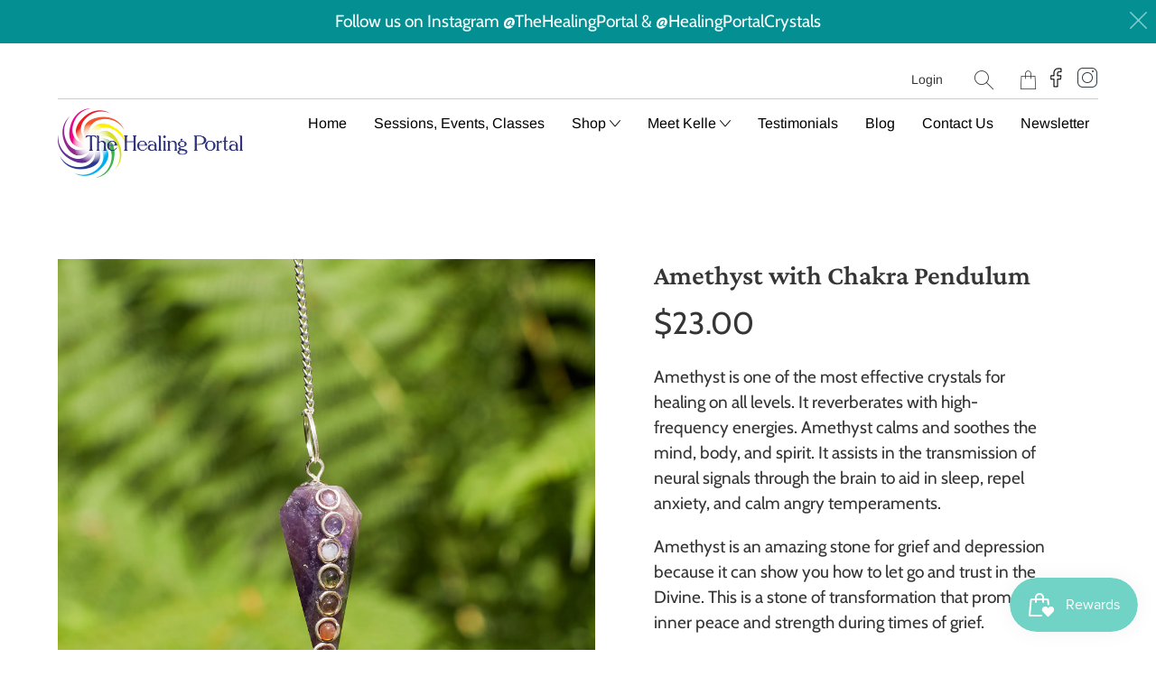

--- FILE ---
content_type: text/html; charset=utf-8
request_url: https://healingportal.net/products/copy-of-amethyst-pendulum
body_size: 20084
content:


 <!DOCTYPE html>
<!--[if IE 9 ]><html class="ie ie9" lang="en"> <![endif]-->
<!--[if (gte IE 10)|!(IE)]><!--><html lang="en"> <!--<![endif]-->
<head> <meta charset="utf-8"> <meta http-equiv="cleartype" content="on"> <meta name="robots" content="index,follow"> <!-- Stylesheets for Artisan 1.2.1 --> <link href="//healingportal.net/cdn/shop/t/17/assets/styles.scss.css?v=92101657286575970801762389810" rel="stylesheet" type="text/css" media="all" /> <noscript> <style>
      .slideshow {
        opacity: 1;
      }

      .product_gallery {
        opacity: 1;
      }

      .mainBar__container.overflow--hidden {
        overflow: visible;
      }

      .newsletter-popup.remodal {
        display: none;
      }

      .fallbackImage {
        max-width: 100%;
      }

      img.lazyload[src*="_100x"],
      img.lazyload[src*="_50x"] {
        display: none;
      }

      .product_gallery_nav {
        display: none;
      }</style></noscript> <title>Amethyst with Chakra Pendulum - healingportal</title> <meta name="description" content="Amethyst is one of the most effective crystals for healing on all levels. It reverberates with high-frequency energies. Amethyst calms and soothes the mind, body, and spirit. It assists in the transmission of neural signals through the brain to aid in sleep, repel anxiety, and calm angry temperaments.  Amethyst is an a" />
  

  

<meta name="author" content="healingportal">
<meta property="og:url" content="https://healingportal.net/products/copy-of-amethyst-pendulum">
<meta property="og:site_name" content="healingportal"> <meta property="og:type" content="product"> <meta property="og:title" content="Amethyst with Chakra Pendulum"> <meta property="og:image" content="http://healingportal.net/cdn/shop/files/AmethystChakraPendulum_600x.jpg?v=1691713830"> <meta property="og:image:secure_url" content="https://healingportal.net/cdn/shop/files/AmethystChakraPendulum_600x.jpg?v=1691713830"> <meta property="og:price:amount" content="23.00"> <meta property="og:price:currency" content="USD"> <meta property="og:description" content="Amethyst is one of the most effective crystals for healing on all levels. It reverberates with high-frequency energies. Amethyst calms and soothes the mind, body, and spirit. It assists in the transmission of neural signals through the brain to aid in sleep, repel anxiety, and calm angry temperaments.  Amethyst is an a">




<meta name="twitter:card" content="summary"> <meta name="twitter:title" content="Amethyst with Chakra Pendulum"> <meta name="twitter:description" content="
Amethyst is one of the most effective crystals for healing on all levels. It reverberates with high-frequency energies. Amethyst calms and soothes the mind, body, and spirit. It assists in the transmission of neural signals through the brain to aid in sleep, repel anxiety, and calm angry temperaments. 
Amethyst is an amazing stone for grief and depression because it can show you how to let go and trust in the Divine. This is a stone of transformation that promotes inner peace and strength during times of grief. 
Amethyst opens the Third Eye to enhance intuition and balance spiritual knowledge with intellectual reasoning. Furthermore, Amethyst is dedicated to curbing overindulgence and bad habits making it an excellent aid to releasing any type of addiction.
9.25&quot; long, Amethyst with Chakra stone 1.50&quot; long, Weight: 0.4oz"> <meta name="twitter:image" content="https://healingportal.net/cdn/shop/files/AmethystChakraPendulum_240x.jpg?v=1691713830"> <meta name="twitter:image:width" content="240"> <meta name="twitter:image:height" content="240"> <!-- Mobile Specific Metas --> <meta name="HandheldFriendly" content="True"> <meta name="MobileOptimized" content="320"> <meta name="viewport" content="width=device-width,initial-scale=1"> <meta name="theme-color" content="#ffffff"> <link rel="shortcut icon" type="image/x-icon" href="//healingportal.net/cdn/shop/files/Healing_Portal-Logo-Final_180x180.png?v=1613714081"> <link rel="apple-touch-icon" href="//healingportal.net/cdn/shop/files/Healing_Portal-Logo-Final_180x180.png?v=1613714081"/> <link rel="apple-touch-icon" sizes="72x72" href="//healingportal.net/cdn/shop/files/Healing_Portal-Logo-Final_72x72.png?v=1613714081"/> <link rel="apple-touch-icon" sizes="114x114" href="//healingportal.net/cdn/shop/files/Healing_Portal-Logo-Final_114x114.png?v=1613714081"/> <link rel="apple-touch-icon" sizes="180x180" href="//healingportal.net/cdn/shop/files/Healing_Portal-Logo-Final_180x180.png?v=1613714081"/> <link rel="apple-touch-icon" sizes="228x228" href="//healingportal.net/cdn/shop/files/Healing_Portal-Logo-Final_228x228.png?v=1613714081"/> <link rel="canonical" href="https://healingportal.net/products/copy-of-amethyst-pendulum" /> <script>window.performance && window.performance.mark && window.performance.mark('shopify.content_for_header.start');</script><meta name="facebook-domain-verification" content="bw3tyffmv75wyh027qh2mn4l2xnjbc">
<meta id="shopify-digital-wallet" name="shopify-digital-wallet" content="/9023815776/digital_wallets/dialog">
<meta name="shopify-checkout-api-token" content="75557a4978921f3d76dcb5d1263d8999">
<link rel="alternate" type="application/json+oembed" href="https://healingportal.net/products/copy-of-amethyst-pendulum.oembed">
<script async="async" src="/checkouts/internal/preloads.js?locale=en-US"></script>
<link rel="preconnect" href="https://shop.app" crossorigin="anonymous">
<script async="async" src="https://shop.app/checkouts/internal/preloads.js?locale=en-US&shop_id=9023815776" crossorigin="anonymous"></script>
<script id="shopify-features" type="application/json">{"accessToken":"75557a4978921f3d76dcb5d1263d8999","betas":["rich-media-storefront-analytics"],"domain":"healingportal.net","predictiveSearch":true,"shopId":9023815776,"locale":"en"}</script>
<script>var Shopify = Shopify || {};
Shopify.shop = "healingportal.myshopify.com";
Shopify.locale = "en";
Shopify.currency = {"active":"USD","rate":"1.0"};
Shopify.country = "US";
Shopify.theme = {"name":"Artisan Mariana","id":81133699168,"schema_name":"Artisan","schema_version":"1.2.1","theme_store_id":null,"role":"main"};
Shopify.theme.handle = "null";
Shopify.theme.style = {"id":null,"handle":null};
Shopify.cdnHost = "healingportal.net/cdn";
Shopify.routes = Shopify.routes || {};
Shopify.routes.root = "/";</script>
<script type="module">!function(o){(o.Shopify=o.Shopify||{}).modules=!0}(window);</script>
<script>!function(o){function n(){var o=[];function n(){o.push(Array.prototype.slice.apply(arguments))}return n.q=o,n}var t=o.Shopify=o.Shopify||{};t.loadFeatures=n(),t.autoloadFeatures=n()}(window);</script>
<script>
  window.ShopifyPay = window.ShopifyPay || {};
  window.ShopifyPay.apiHost = "shop.app\/pay";
  window.ShopifyPay.redirectState = null;
</script>
<script id="shop-js-analytics" type="application/json">{"pageType":"product"}</script>
<script defer="defer" async type="module" src="//healingportal.net/cdn/shopifycloud/shop-js/modules/v2/client.init-shop-cart-sync_C5BV16lS.en.esm.js"></script>
<script defer="defer" async type="module" src="//healingportal.net/cdn/shopifycloud/shop-js/modules/v2/chunk.common_CygWptCX.esm.js"></script>
<script type="module">
  await import("//healingportal.net/cdn/shopifycloud/shop-js/modules/v2/client.init-shop-cart-sync_C5BV16lS.en.esm.js");
await import("//healingportal.net/cdn/shopifycloud/shop-js/modules/v2/chunk.common_CygWptCX.esm.js");

  window.Shopify.SignInWithShop?.initShopCartSync?.({"fedCMEnabled":true,"windoidEnabled":true});

</script>
<script>
  window.Shopify = window.Shopify || {};
  if (!window.Shopify.featureAssets) window.Shopify.featureAssets = {};
  window.Shopify.featureAssets['shop-js'] = {"shop-cart-sync":["modules/v2/client.shop-cart-sync_ZFArdW7E.en.esm.js","modules/v2/chunk.common_CygWptCX.esm.js"],"init-fed-cm":["modules/v2/client.init-fed-cm_CmiC4vf6.en.esm.js","modules/v2/chunk.common_CygWptCX.esm.js"],"shop-button":["modules/v2/client.shop-button_tlx5R9nI.en.esm.js","modules/v2/chunk.common_CygWptCX.esm.js"],"shop-cash-offers":["modules/v2/client.shop-cash-offers_DOA2yAJr.en.esm.js","modules/v2/chunk.common_CygWptCX.esm.js","modules/v2/chunk.modal_D71HUcav.esm.js"],"init-windoid":["modules/v2/client.init-windoid_sURxWdc1.en.esm.js","modules/v2/chunk.common_CygWptCX.esm.js"],"shop-toast-manager":["modules/v2/client.shop-toast-manager_ClPi3nE9.en.esm.js","modules/v2/chunk.common_CygWptCX.esm.js"],"init-shop-email-lookup-coordinator":["modules/v2/client.init-shop-email-lookup-coordinator_B8hsDcYM.en.esm.js","modules/v2/chunk.common_CygWptCX.esm.js"],"init-shop-cart-sync":["modules/v2/client.init-shop-cart-sync_C5BV16lS.en.esm.js","modules/v2/chunk.common_CygWptCX.esm.js"],"avatar":["modules/v2/client.avatar_BTnouDA3.en.esm.js"],"pay-button":["modules/v2/client.pay-button_FdsNuTd3.en.esm.js","modules/v2/chunk.common_CygWptCX.esm.js"],"init-customer-accounts":["modules/v2/client.init-customer-accounts_DxDtT_ad.en.esm.js","modules/v2/client.shop-login-button_C5VAVYt1.en.esm.js","modules/v2/chunk.common_CygWptCX.esm.js","modules/v2/chunk.modal_D71HUcav.esm.js"],"init-shop-for-new-customer-accounts":["modules/v2/client.init-shop-for-new-customer-accounts_ChsxoAhi.en.esm.js","modules/v2/client.shop-login-button_C5VAVYt1.en.esm.js","modules/v2/chunk.common_CygWptCX.esm.js","modules/v2/chunk.modal_D71HUcav.esm.js"],"shop-login-button":["modules/v2/client.shop-login-button_C5VAVYt1.en.esm.js","modules/v2/chunk.common_CygWptCX.esm.js","modules/v2/chunk.modal_D71HUcav.esm.js"],"init-customer-accounts-sign-up":["modules/v2/client.init-customer-accounts-sign-up_CPSyQ0Tj.en.esm.js","modules/v2/client.shop-login-button_C5VAVYt1.en.esm.js","modules/v2/chunk.common_CygWptCX.esm.js","modules/v2/chunk.modal_D71HUcav.esm.js"],"shop-follow-button":["modules/v2/client.shop-follow-button_Cva4Ekp9.en.esm.js","modules/v2/chunk.common_CygWptCX.esm.js","modules/v2/chunk.modal_D71HUcav.esm.js"],"checkout-modal":["modules/v2/client.checkout-modal_BPM8l0SH.en.esm.js","modules/v2/chunk.common_CygWptCX.esm.js","modules/v2/chunk.modal_D71HUcav.esm.js"],"lead-capture":["modules/v2/client.lead-capture_Bi8yE_yS.en.esm.js","modules/v2/chunk.common_CygWptCX.esm.js","modules/v2/chunk.modal_D71HUcav.esm.js"],"shop-login":["modules/v2/client.shop-login_D6lNrXab.en.esm.js","modules/v2/chunk.common_CygWptCX.esm.js","modules/v2/chunk.modal_D71HUcav.esm.js"],"payment-terms":["modules/v2/client.payment-terms_CZxnsJam.en.esm.js","modules/v2/chunk.common_CygWptCX.esm.js","modules/v2/chunk.modal_D71HUcav.esm.js"]};
</script>
<script>(function() {
  var isLoaded = false;
  function asyncLoad() {
    if (isLoaded) return;
    isLoaded = true;
    var urls = ["https:\/\/healingportal.net\/apps\/giraffly-gdpr\/gdpr-66c95cfa006f49c2d8747f16901b6c8e800e15c5.js?shop=healingportal.myshopify.com","https:\/\/shy.elfsight.com\/p\/platform.js?shop=healingportal.myshopify.com"];
    for (var i = 0; i <urls.length; i++) {
      var s = document.createElement('script');
      s.type = 'text/javascript';
      s.async = true;
      s.src = urls[i];
      var x = document.getElementsByTagName('script')[0];
      x.parentNode.insertBefore(s, x);
    }
  };
  if(window.attachEvent) {
    window.attachEvent('onload', asyncLoad);
  } else {
    window.addEventListener('load', asyncLoad, false);
  }
})();</script>
<script id="__st">var __st={"a":9023815776,"offset":-28800,"reqid":"4d6da7fb-8d59-4dcf-a7e9-5bf4b5a25760-1768730394","pageurl":"healingportal.net\/products\/copy-of-amethyst-pendulum","u":"c68c5e3f3880","p":"product","rtyp":"product","rid":7695282307225};</script>
<script>window.ShopifyPaypalV4VisibilityTracking = true;</script>
<script id="captcha-bootstrap">!function(){'use strict';const t='contact',e='account',n='new_comment',o=[[t,t],['blogs',n],['comments',n],[t,'customer']],c=[[e,'customer_login'],[e,'guest_login'],[e,'recover_customer_password'],[e,'create_customer']],r=t=>t.map((([t,e])=>`form[action*='/${t}']:not([data-nocaptcha='true']) input[name='form_type'][value='${e}']`)).join(','),a=t=>()=>t?[...document.querySelectorAll(t)].map((t=>t.form)):[];function s(){const t=[...o],e=r(t);return a(e)}const i='password',u='form_key',d=['recaptcha-v3-token','g-recaptcha-response','h-captcha-response',i],f=()=>{try{return window.sessionStorage}catch{return}},m='__shopify_v',_=t=>t.elements[u];function p(t,e,n=!1){try{const o=window.sessionStorage,c=JSON.parse(o.getItem(e)),{data:r}=function(t){const{data:e,action:n}=t;return t[m]||n?{data:e,action:n}:{data:t,action:n}}(c);for(const[e,n]of Object.entries(r))t.elements[e]&&(t.elements[e].value=n);n&&o.removeItem(e)}catch(o){console.error('form repopulation failed',{error:o})}}const l='form_type',E='cptcha';function T(t){t.dataset[E]=!0}const w=window,h=w.document,L='Shopify',v='ce_forms',y='captcha';let A=!1;((t,e)=>{const n=(g='f06e6c50-85a8-45c8-87d0-21a2b65856fe',I='https://cdn.shopify.com/shopifycloud/storefront-forms-hcaptcha/ce_storefront_forms_captcha_hcaptcha.v1.5.2.iife.js',D={infoText:'Protected by hCaptcha',privacyText:'Privacy',termsText:'Terms'},(t,e,n)=>{const o=w[L][v],c=o.bindForm;if(c)return c(t,g,e,D).then(n);var r;o.q.push([[t,g,e,D],n]),r=I,A||(h.body.append(Object.assign(h.createElement('script'),{id:'captcha-provider',async:!0,src:r})),A=!0)});var g,I,D;w[L]=w[L]||{},w[L][v]=w[L][v]||{},w[L][v].q=[],w[L][y]=w[L][y]||{},w[L][y].protect=function(t,e){n(t,void 0,e),T(t)},Object.freeze(w[L][y]),function(t,e,n,w,h,L){const[v,y,A,g]=function(t,e,n){const i=e?o:[],u=t?c:[],d=[...i,...u],f=r(d),m=r(i),_=r(d.filter((([t,e])=>n.includes(e))));return[a(f),a(m),a(_),s()]}(w,h,L),I=t=>{const e=t.target;return e instanceof HTMLFormElement?e:e&&e.form},D=t=>v().includes(t);t.addEventListener('submit',(t=>{const e=I(t);if(!e)return;const n=D(e)&&!e.dataset.hcaptchaBound&&!e.dataset.recaptchaBound,o=_(e),c=g().includes(e)&&(!o||!o.value);(n||c)&&t.preventDefault(),c&&!n&&(function(t){try{if(!f())return;!function(t){const e=f();if(!e)return;const n=_(t);if(!n)return;const o=n.value;o&&e.removeItem(o)}(t);const e=Array.from(Array(32),(()=>Math.random().toString(36)[2])).join('');!function(t,e){_(t)||t.append(Object.assign(document.createElement('input'),{type:'hidden',name:u})),t.elements[u].value=e}(t,e),function(t,e){const n=f();if(!n)return;const o=[...t.querySelectorAll(`input[type='${i}']`)].map((({name:t})=>t)),c=[...d,...o],r={};for(const[a,s]of new FormData(t).entries())c.includes(a)||(r[a]=s);n.setItem(e,JSON.stringify({[m]:1,action:t.action,data:r}))}(t,e)}catch(e){console.error('failed to persist form',e)}}(e),e.submit())}));const S=(t,e)=>{t&&!t.dataset[E]&&(n(t,e.some((e=>e===t))),T(t))};for(const o of['focusin','change'])t.addEventListener(o,(t=>{const e=I(t);D(e)&&S(e,y())}));const B=e.get('form_key'),M=e.get(l),P=B&&M;t.addEventListener('DOMContentLoaded',(()=>{const t=y();if(P)for(const e of t)e.elements[l].value===M&&p(e,B);[...new Set([...A(),...v().filter((t=>'true'===t.dataset.shopifyCaptcha))])].forEach((e=>S(e,t)))}))}(h,new URLSearchParams(w.location.search),n,t,e,['guest_login'])})(!1,!0)}();</script>
<script integrity="sha256-4kQ18oKyAcykRKYeNunJcIwy7WH5gtpwJnB7kiuLZ1E=" data-source-attribution="shopify.loadfeatures" defer="defer" src="//healingportal.net/cdn/shopifycloud/storefront/assets/storefront/load_feature-a0a9edcb.js" crossorigin="anonymous"></script>
<script crossorigin="anonymous" defer="defer" src="//healingportal.net/cdn/shopifycloud/storefront/assets/shopify_pay/storefront-65b4c6d7.js?v=20250812"></script>
<script data-source-attribution="shopify.dynamic_checkout.dynamic.init">var Shopify=Shopify||{};Shopify.PaymentButton=Shopify.PaymentButton||{isStorefrontPortableWallets:!0,init:function(){window.Shopify.PaymentButton.init=function(){};var t=document.createElement("script");t.src="https://healingportal.net/cdn/shopifycloud/portable-wallets/latest/portable-wallets.en.js",t.type="module",document.head.appendChild(t)}};
</script>
<script data-source-attribution="shopify.dynamic_checkout.buyer_consent">
  function portableWalletsHideBuyerConsent(e){var t=document.getElementById("shopify-buyer-consent"),n=document.getElementById("shopify-subscription-policy-button");t&&n&&(t.classList.add("hidden"),t.setAttribute("aria-hidden","true"),n.removeEventListener("click",e))}function portableWalletsShowBuyerConsent(e){var t=document.getElementById("shopify-buyer-consent"),n=document.getElementById("shopify-subscription-policy-button");t&&n&&(t.classList.remove("hidden"),t.removeAttribute("aria-hidden"),n.addEventListener("click",e))}window.Shopify?.PaymentButton&&(window.Shopify.PaymentButton.hideBuyerConsent=portableWalletsHideBuyerConsent,window.Shopify.PaymentButton.showBuyerConsent=portableWalletsShowBuyerConsent);
</script>
<script>
  function portableWalletsCleanup(e){e&&e.src&&console.error("Failed to load portable wallets script "+e.src);var t=document.querySelectorAll("shopify-accelerated-checkout .shopify-payment-button__skeleton, shopify-accelerated-checkout-cart .wallet-cart-button__skeleton"),e=document.getElementById("shopify-buyer-consent");for(let e=0;e<t.length;e++)t[e].remove();e&&e.remove()}function portableWalletsNotLoadedAsModule(e){e instanceof ErrorEvent&&"string"==typeof e.message&&e.message.includes("import.meta")&&"string"==typeof e.filename&&e.filename.includes("portable-wallets")&&(window.removeEventListener("error",portableWalletsNotLoadedAsModule),window.Shopify.PaymentButton.failedToLoad=e,"loading"===document.readyState?document.addEventListener("DOMContentLoaded",window.Shopify.PaymentButton.init):window.Shopify.PaymentButton.init())}window.addEventListener("error",portableWalletsNotLoadedAsModule);
</script>

<script type="module" src="https://healingportal.net/cdn/shopifycloud/portable-wallets/latest/portable-wallets.en.js" onError="portableWalletsCleanup(this)" crossorigin="anonymous"></script>
<script nomodule>
  document.addEventListener("DOMContentLoaded", portableWalletsCleanup);
</script>

<link id="shopify-accelerated-checkout-styles" rel="stylesheet" media="screen" href="https://healingportal.net/cdn/shopifycloud/portable-wallets/latest/accelerated-checkout-backwards-compat.css" crossorigin="anonymous">
<style id="shopify-accelerated-checkout-cart">
        #shopify-buyer-consent {
  margin-top: 1em;
  display: inline-block;
  width: 100%;
}

#shopify-buyer-consent.hidden {
  display: none;
}

#shopify-subscription-policy-button {
  background: none;
  border: none;
  padding: 0;
  text-decoration: underline;
  font-size: inherit;
  cursor: pointer;
}

#shopify-subscription-policy-button::before {
  box-shadow: none;
}

      </style>

<script>window.performance && window.performance.mark && window.performance.mark('shopify.content_for_header.end');</script>
  










<script src="https://cdn.shopify.com/extensions/019bc7e9-d98c-71e0-bb25-69de9349bf29/smile-io-266/assets/smile-loader.js" type="text/javascript" defer="defer"></script>
<link href="https://monorail-edge.shopifysvc.com" rel="dns-prefetch">
<script>(function(){if ("sendBeacon" in navigator && "performance" in window) {try {var session_token_from_headers = performance.getEntriesByType('navigation')[0].serverTiming.find(x => x.name == '_s').description;} catch {var session_token_from_headers = undefined;}var session_cookie_matches = document.cookie.match(/_shopify_s=([^;]*)/);var session_token_from_cookie = session_cookie_matches && session_cookie_matches.length === 2 ? session_cookie_matches[1] : "";var session_token = session_token_from_headers || session_token_from_cookie || "";function handle_abandonment_event(e) {var entries = performance.getEntries().filter(function(entry) {return /monorail-edge.shopifysvc.com/.test(entry.name);});if (!window.abandonment_tracked && entries.length === 0) {window.abandonment_tracked = true;var currentMs = Date.now();var navigation_start = performance.timing.navigationStart;var payload = {shop_id: 9023815776,url: window.location.href,navigation_start,duration: currentMs - navigation_start,session_token,page_type: "product"};window.navigator.sendBeacon("https://monorail-edge.shopifysvc.com/v1/produce", JSON.stringify({schema_id: "online_store_buyer_site_abandonment/1.1",payload: payload,metadata: {event_created_at_ms: currentMs,event_sent_at_ms: currentMs}}));}}window.addEventListener('pagehide', handle_abandonment_event);}}());</script>
<script id="web-pixels-manager-setup">(function e(e,d,r,n,o){if(void 0===o&&(o={}),!Boolean(null===(a=null===(i=window.Shopify)||void 0===i?void 0:i.analytics)||void 0===a?void 0:a.replayQueue)){var i,a;window.Shopify=window.Shopify||{};var t=window.Shopify;t.analytics=t.analytics||{};var s=t.analytics;s.replayQueue=[],s.publish=function(e,d,r){return s.replayQueue.push([e,d,r]),!0};try{self.performance.mark("wpm:start")}catch(e){}var l=function(){var e={modern:/Edge?\/(1{2}[4-9]|1[2-9]\d|[2-9]\d{2}|\d{4,})\.\d+(\.\d+|)|Firefox\/(1{2}[4-9]|1[2-9]\d|[2-9]\d{2}|\d{4,})\.\d+(\.\d+|)|Chrom(ium|e)\/(9{2}|\d{3,})\.\d+(\.\d+|)|(Maci|X1{2}).+ Version\/(15\.\d+|(1[6-9]|[2-9]\d|\d{3,})\.\d+)([,.]\d+|)( \(\w+\)|)( Mobile\/\w+|) Safari\/|Chrome.+OPR\/(9{2}|\d{3,})\.\d+\.\d+|(CPU[ +]OS|iPhone[ +]OS|CPU[ +]iPhone|CPU IPhone OS|CPU iPad OS)[ +]+(15[._]\d+|(1[6-9]|[2-9]\d|\d{3,})[._]\d+)([._]\d+|)|Android:?[ /-](13[3-9]|1[4-9]\d|[2-9]\d{2}|\d{4,})(\.\d+|)(\.\d+|)|Android.+Firefox\/(13[5-9]|1[4-9]\d|[2-9]\d{2}|\d{4,})\.\d+(\.\d+|)|Android.+Chrom(ium|e)\/(13[3-9]|1[4-9]\d|[2-9]\d{2}|\d{4,})\.\d+(\.\d+|)|SamsungBrowser\/([2-9]\d|\d{3,})\.\d+/,legacy:/Edge?\/(1[6-9]|[2-9]\d|\d{3,})\.\d+(\.\d+|)|Firefox\/(5[4-9]|[6-9]\d|\d{3,})\.\d+(\.\d+|)|Chrom(ium|e)\/(5[1-9]|[6-9]\d|\d{3,})\.\d+(\.\d+|)([\d.]+$|.*Safari\/(?![\d.]+ Edge\/[\d.]+$))|(Maci|X1{2}).+ Version\/(10\.\d+|(1[1-9]|[2-9]\d|\d{3,})\.\d+)([,.]\d+|)( \(\w+\)|)( Mobile\/\w+|) Safari\/|Chrome.+OPR\/(3[89]|[4-9]\d|\d{3,})\.\d+\.\d+|(CPU[ +]OS|iPhone[ +]OS|CPU[ +]iPhone|CPU IPhone OS|CPU iPad OS)[ +]+(10[._]\d+|(1[1-9]|[2-9]\d|\d{3,})[._]\d+)([._]\d+|)|Android:?[ /-](13[3-9]|1[4-9]\d|[2-9]\d{2}|\d{4,})(\.\d+|)(\.\d+|)|Mobile Safari.+OPR\/([89]\d|\d{3,})\.\d+\.\d+|Android.+Firefox\/(13[5-9]|1[4-9]\d|[2-9]\d{2}|\d{4,})\.\d+(\.\d+|)|Android.+Chrom(ium|e)\/(13[3-9]|1[4-9]\d|[2-9]\d{2}|\d{4,})\.\d+(\.\d+|)|Android.+(UC? ?Browser|UCWEB|U3)[ /]?(15\.([5-9]|\d{2,})|(1[6-9]|[2-9]\d|\d{3,})\.\d+)\.\d+|SamsungBrowser\/(5\.\d+|([6-9]|\d{2,})\.\d+)|Android.+MQ{2}Browser\/(14(\.(9|\d{2,})|)|(1[5-9]|[2-9]\d|\d{3,})(\.\d+|))(\.\d+|)|K[Aa][Ii]OS\/(3\.\d+|([4-9]|\d{2,})\.\d+)(\.\d+|)/},d=e.modern,r=e.legacy,n=navigator.userAgent;return n.match(d)?"modern":n.match(r)?"legacy":"unknown"}(),u="modern"===l?"modern":"legacy",c=(null!=n?n:{modern:"",legacy:""})[u],f=function(e){return[e.baseUrl,"/wpm","/b",e.hashVersion,"modern"===e.buildTarget?"m":"l",".js"].join("")}({baseUrl:d,hashVersion:r,buildTarget:u}),m=function(e){var d=e.version,r=e.bundleTarget,n=e.surface,o=e.pageUrl,i=e.monorailEndpoint;return{emit:function(e){var a=e.status,t=e.errorMsg,s=(new Date).getTime(),l=JSON.stringify({metadata:{event_sent_at_ms:s},events:[{schema_id:"web_pixels_manager_load/3.1",payload:{version:d,bundle_target:r,page_url:o,status:a,surface:n,error_msg:t},metadata:{event_created_at_ms:s}}]});if(!i)return console&&console.warn&&console.warn("[Web Pixels Manager] No Monorail endpoint provided, skipping logging."),!1;try{return self.navigator.sendBeacon.bind(self.navigator)(i,l)}catch(e){}var u=new XMLHttpRequest;try{return u.open("POST",i,!0),u.setRequestHeader("Content-Type","text/plain"),u.send(l),!0}catch(e){return console&&console.warn&&console.warn("[Web Pixels Manager] Got an unhandled error while logging to Monorail."),!1}}}}({version:r,bundleTarget:l,surface:e.surface,pageUrl:self.location.href,monorailEndpoint:e.monorailEndpoint});try{o.browserTarget=l,function(e){var d=e.src,r=e.async,n=void 0===r||r,o=e.onload,i=e.onerror,a=e.sri,t=e.scriptDataAttributes,s=void 0===t?{}:t,l=document.createElement("script"),u=document.querySelector("head"),c=document.querySelector("body");if(l.async=n,l.src=d,a&&(l.integrity=a,l.crossOrigin="anonymous"),s)for(var f in s)if(Object.prototype.hasOwnProperty.call(s,f))try{l.dataset[f]=s[f]}catch(e){}if(o&&l.addEventListener("load",o),i&&l.addEventListener("error",i),u)u.appendChild(l);else{if(!c)throw new Error("Did not find a head or body element to append the script");c.appendChild(l)}}({src:f,async:!0,onload:function(){if(!function(){var e,d;return Boolean(null===(d=null===(e=window.Shopify)||void 0===e?void 0:e.analytics)||void 0===d?void 0:d.initialized)}()){var d=window.webPixelsManager.init(e)||void 0;if(d){var r=window.Shopify.analytics;r.replayQueue.forEach((function(e){var r=e[0],n=e[1],o=e[2];d.publishCustomEvent(r,n,o)})),r.replayQueue=[],r.publish=d.publishCustomEvent,r.visitor=d.visitor,r.initialized=!0}}},onerror:function(){return m.emit({status:"failed",errorMsg:"".concat(f," has failed to load")})},sri:function(e){var d=/^sha384-[A-Za-z0-9+/=]+$/;return"string"==typeof e&&d.test(e)}(c)?c:"",scriptDataAttributes:o}),m.emit({status:"loading"})}catch(e){m.emit({status:"failed",errorMsg:(null==e?void 0:e.message)||"Unknown error"})}}})({shopId: 9023815776,storefrontBaseUrl: "https://healingportal.net",extensionsBaseUrl: "https://extensions.shopifycdn.com/cdn/shopifycloud/web-pixels-manager",monorailEndpoint: "https://monorail-edge.shopifysvc.com/unstable/produce_batch",surface: "storefront-renderer",enabledBetaFlags: ["2dca8a86"],webPixelsConfigList: [{"id":"909082777","configuration":"{\"pixelCode\":\"D08H6ABC77U0VB4OLRJG\"}","eventPayloadVersion":"v1","runtimeContext":"STRICT","scriptVersion":"22e92c2ad45662f435e4801458fb78cc","type":"APP","apiClientId":4383523,"privacyPurposes":["ANALYTICS","MARKETING","SALE_OF_DATA"],"dataSharingAdjustments":{"protectedCustomerApprovalScopes":["read_customer_address","read_customer_email","read_customer_name","read_customer_personal_data","read_customer_phone"]}},{"id":"shopify-app-pixel","configuration":"{}","eventPayloadVersion":"v1","runtimeContext":"STRICT","scriptVersion":"0450","apiClientId":"shopify-pixel","type":"APP","privacyPurposes":["ANALYTICS","MARKETING"]},{"id":"shopify-custom-pixel","eventPayloadVersion":"v1","runtimeContext":"LAX","scriptVersion":"0450","apiClientId":"shopify-pixel","type":"CUSTOM","privacyPurposes":["ANALYTICS","MARKETING"]}],isMerchantRequest: false,initData: {"shop":{"name":"healingportal","paymentSettings":{"currencyCode":"USD"},"myshopifyDomain":"healingportal.myshopify.com","countryCode":"US","storefrontUrl":"https:\/\/healingportal.net"},"customer":null,"cart":null,"checkout":null,"productVariants":[{"price":{"amount":23.0,"currencyCode":"USD"},"product":{"title":"Amethyst with Chakra Pendulum","vendor":"healingportal","id":"7695282307225","untranslatedTitle":"Amethyst with Chakra Pendulum","url":"\/products\/copy-of-amethyst-pendulum","type":"Pendulums"},"id":"43279813509273","image":{"src":"\/\/healingportal.net\/cdn\/shop\/files\/AmethystChakraPendulum.jpg?v=1691713830"},"sku":null,"title":"Default Title","untranslatedTitle":"Default Title"}],"purchasingCompany":null},},"https://healingportal.net/cdn","fcfee988w5aeb613cpc8e4bc33m6693e112",{"modern":"","legacy":""},{"shopId":"9023815776","storefrontBaseUrl":"https:\/\/healingportal.net","extensionBaseUrl":"https:\/\/extensions.shopifycdn.com\/cdn\/shopifycloud\/web-pixels-manager","surface":"storefront-renderer","enabledBetaFlags":"[\"2dca8a86\"]","isMerchantRequest":"false","hashVersion":"fcfee988w5aeb613cpc8e4bc33m6693e112","publish":"custom","events":"[[\"page_viewed\",{}],[\"product_viewed\",{\"productVariant\":{\"price\":{\"amount\":23.0,\"currencyCode\":\"USD\"},\"product\":{\"title\":\"Amethyst with Chakra Pendulum\",\"vendor\":\"healingportal\",\"id\":\"7695282307225\",\"untranslatedTitle\":\"Amethyst with Chakra Pendulum\",\"url\":\"\/products\/copy-of-amethyst-pendulum\",\"type\":\"Pendulums\"},\"id\":\"43279813509273\",\"image\":{\"src\":\"\/\/healingportal.net\/cdn\/shop\/files\/AmethystChakraPendulum.jpg?v=1691713830\"},\"sku\":null,\"title\":\"Default Title\",\"untranslatedTitle\":\"Default Title\"}}]]"});</script><script>
  window.ShopifyAnalytics = window.ShopifyAnalytics || {};
  window.ShopifyAnalytics.meta = window.ShopifyAnalytics.meta || {};
  window.ShopifyAnalytics.meta.currency = 'USD';
  var meta = {"product":{"id":7695282307225,"gid":"gid:\/\/shopify\/Product\/7695282307225","vendor":"healingportal","type":"Pendulums","handle":"copy-of-amethyst-pendulum","variants":[{"id":43279813509273,"price":2300,"name":"Amethyst with Chakra Pendulum","public_title":null,"sku":null}],"remote":false},"page":{"pageType":"product","resourceType":"product","resourceId":7695282307225,"requestId":"4d6da7fb-8d59-4dcf-a7e9-5bf4b5a25760-1768730394"}};
  for (var attr in meta) {
    window.ShopifyAnalytics.meta[attr] = meta[attr];
  }
</script>
<script class="analytics">
  (function () {
    var customDocumentWrite = function(content) {
      var jquery = null;

      if (window.jQuery) {
        jquery = window.jQuery;
      } else if (window.Checkout && window.Checkout.$) {
        jquery = window.Checkout.$;
      }

      if (jquery) {
        jquery('body').append(content);
      }
    };

    var hasLoggedConversion = function(token) {
      if (token) {
        return document.cookie.indexOf('loggedConversion=' + token) !== -1;
      }
      return false;
    }

    var setCookieIfConversion = function(token) {
      if (token) {
        var twoMonthsFromNow = new Date(Date.now());
        twoMonthsFromNow.setMonth(twoMonthsFromNow.getMonth() + 2);

        document.cookie = 'loggedConversion=' + token + '; expires=' + twoMonthsFromNow;
      }
    }

    var trekkie = window.ShopifyAnalytics.lib = window.trekkie = window.trekkie || [];
    if (trekkie.integrations) {
      return;
    }
    trekkie.methods = [
      'identify',
      'page',
      'ready',
      'track',
      'trackForm',
      'trackLink'
    ];
    trekkie.factory = function(method) {
      return function() {
        var args = Array.prototype.slice.call(arguments);
        args.unshift(method);
        trekkie.push(args);
        return trekkie;
      };
    };
    for (var i = 0; i < trekkie.methods.length; i++) {
      var key = trekkie.methods[i];
      trekkie[key] = trekkie.factory(key);
    }
    trekkie.load = function(config) {
      trekkie.config = config || {};
      trekkie.config.initialDocumentCookie = document.cookie;
      var first = document.getElementsByTagName('script')[0];
      var script = document.createElement('script');
      script.type = 'text/javascript';
      script.onerror = function(e) {
        var scriptFallback = document.createElement('script');
        scriptFallback.type = 'text/javascript';
        scriptFallback.onerror = function(error) {
                var Monorail = {
      produce: function produce(monorailDomain, schemaId, payload) {
        var currentMs = new Date().getTime();
        var event = {
          schema_id: schemaId,
          payload: payload,
          metadata: {
            event_created_at_ms: currentMs,
            event_sent_at_ms: currentMs
          }
        };
        return Monorail.sendRequest("https://" + monorailDomain + "/v1/produce", JSON.stringify(event));
      },
      sendRequest: function sendRequest(endpointUrl, payload) {
        // Try the sendBeacon API
        if (window && window.navigator && typeof window.navigator.sendBeacon === 'function' && typeof window.Blob === 'function' && !Monorail.isIos12()) {
          var blobData = new window.Blob([payload], {
            type: 'text/plain'
          });

          if (window.navigator.sendBeacon(endpointUrl, blobData)) {
            return true;
          } // sendBeacon was not successful

        } // XHR beacon

        var xhr = new XMLHttpRequest();

        try {
          xhr.open('POST', endpointUrl);
          xhr.setRequestHeader('Content-Type', 'text/plain');
          xhr.send(payload);
        } catch (e) {
          console.log(e);
        }

        return false;
      },
      isIos12: function isIos12() {
        return window.navigator.userAgent.lastIndexOf('iPhone; CPU iPhone OS 12_') !== -1 || window.navigator.userAgent.lastIndexOf('iPad; CPU OS 12_') !== -1;
      }
    };
    Monorail.produce('monorail-edge.shopifysvc.com',
      'trekkie_storefront_load_errors/1.1',
      {shop_id: 9023815776,
      theme_id: 81133699168,
      app_name: "storefront",
      context_url: window.location.href,
      source_url: "//healingportal.net/cdn/s/trekkie.storefront.cd680fe47e6c39ca5d5df5f0a32d569bc48c0f27.min.js"});

        };
        scriptFallback.async = true;
        scriptFallback.src = '//healingportal.net/cdn/s/trekkie.storefront.cd680fe47e6c39ca5d5df5f0a32d569bc48c0f27.min.js';
        first.parentNode.insertBefore(scriptFallback, first);
      };
      script.async = true;
      script.src = '//healingportal.net/cdn/s/trekkie.storefront.cd680fe47e6c39ca5d5df5f0a32d569bc48c0f27.min.js';
      first.parentNode.insertBefore(script, first);
    };
    trekkie.load(
      {"Trekkie":{"appName":"storefront","development":false,"defaultAttributes":{"shopId":9023815776,"isMerchantRequest":null,"themeId":81133699168,"themeCityHash":"17110598128035931533","contentLanguage":"en","currency":"USD","eventMetadataId":"f449f7c3-d9fb-4f88-b74c-0bb3e7e5a6a6"},"isServerSideCookieWritingEnabled":true,"monorailRegion":"shop_domain","enabledBetaFlags":["65f19447"]},"Session Attribution":{},"S2S":{"facebookCapiEnabled":false,"source":"trekkie-storefront-renderer","apiClientId":580111}}
    );

    var loaded = false;
    trekkie.ready(function() {
      if (loaded) return;
      loaded = true;

      window.ShopifyAnalytics.lib = window.trekkie;

      var originalDocumentWrite = document.write;
      document.write = customDocumentWrite;
      try { window.ShopifyAnalytics.merchantGoogleAnalytics.call(this); } catch(error) {};
      document.write = originalDocumentWrite;

      window.ShopifyAnalytics.lib.page(null,{"pageType":"product","resourceType":"product","resourceId":7695282307225,"requestId":"4d6da7fb-8d59-4dcf-a7e9-5bf4b5a25760-1768730394","shopifyEmitted":true});

      var match = window.location.pathname.match(/checkouts\/(.+)\/(thank_you|post_purchase)/)
      var token = match? match[1]: undefined;
      if (!hasLoggedConversion(token)) {
        setCookieIfConversion(token);
        window.ShopifyAnalytics.lib.track("Viewed Product",{"currency":"USD","variantId":43279813509273,"productId":7695282307225,"productGid":"gid:\/\/shopify\/Product\/7695282307225","name":"Amethyst with Chakra Pendulum","price":"23.00","sku":null,"brand":"healingportal","variant":null,"category":"Pendulums","nonInteraction":true,"remote":false},undefined,undefined,{"shopifyEmitted":true});
      window.ShopifyAnalytics.lib.track("monorail:\/\/trekkie_storefront_viewed_product\/1.1",{"currency":"USD","variantId":43279813509273,"productId":7695282307225,"productGid":"gid:\/\/shopify\/Product\/7695282307225","name":"Amethyst with Chakra Pendulum","price":"23.00","sku":null,"brand":"healingportal","variant":null,"category":"Pendulums","nonInteraction":true,"remote":false,"referer":"https:\/\/healingportal.net\/products\/copy-of-amethyst-pendulum"});
      }
    });


        var eventsListenerScript = document.createElement('script');
        eventsListenerScript.async = true;
        eventsListenerScript.src = "//healingportal.net/cdn/shopifycloud/storefront/assets/shop_events_listener-3da45d37.js";
        document.getElementsByTagName('head')[0].appendChild(eventsListenerScript);

})();</script>
<script
  defer
  src="https://healingportal.net/cdn/shopifycloud/perf-kit/shopify-perf-kit-3.0.4.min.js"
  data-application="storefront-renderer"
  data-shop-id="9023815776"
  data-render-region="gcp-us-central1"
  data-page-type="product"
  data-theme-instance-id="81133699168"
  data-theme-name="Artisan"
  data-theme-version="1.2.1"
  data-monorail-region="shop_domain"
  data-resource-timing-sampling-rate="10"
  data-shs="true"
  data-shs-beacon="true"
  data-shs-export-with-fetch="true"
  data-shs-logs-sample-rate="1"
  data-shs-beacon-endpoint="https://healingportal.net/api/collect"
></script>
</head>

<body class="product"
  data-money-format="${{amount}}" data-shop-url="https://healingportal.net"> <div id="shopify-section-header" class="shopify-section header-section"> <div class="announcementBar textAlign--center"> <div class="announcementBar__container container"> <div class="sixteen columns"> <p>Follow us on Instagram @TheHealingPortal & @HealingPortalCrystals</p></div></div> <span class="announcementBar__close icon-cross js-close-announcement"></span></div>
  



<div data-section-id="header" data-section-type="header-section"> <header role="banner"> <nav class="topBar container"> <div class="topBar__container flexContainer sixteen columns"> <span class="topBar__information"></span> <div class="topBar__details"> <div class="topBar__menu smallScreen--show"> <a href="#" class="icon-menu js-menu" title="My Account "></a></div> <div class="topBar__account smallScreen--hide"> <a href="/account" title="My Account "><p>Login</p></a></div> <div class="topBar__search"> <a title="Search" href="/search" tabindex="0"><span class="icon-search"></span></a> <div class="search__dropdown animated fadeIn"> <form action="/search" class="search_form"> <input type="hidden" name="type" value="product" /> <label for="q" class="visuallyhidden">Find what you seek</label> <input id="q" class="search__input" type="text" name="q" placeholder="Find what you seek" value="" autocapitalize="off" autocomplete="off" autocorrect="off" /> <input type="submit" name="submit" class="search__button action_button" value="Search" /></form></div></div> <a href="/" itemprop="url" class="topBar__logo--mobile">
            
              healingportal</a> <div class="cart_container"> <div class="topBar__cartWrapper"> <a href="/cart" class="topBar__cart mini_cart"> <span class="visuallyhidden">Translation missing: en.layout.general.title</span> <span class="cart-icon icon-shopping-purse"></span> <span class="topBar__cartCount cart_count hidden">0</span></a> <div class="topBar__miniCart animated fadeIn"> <div class="miniCart__empty js-empty-cart__message "> <p class="empty_cart">Your Cart is Empty</p></div> <form id="mini_cart_form" action="/checkout" method="post" data-money-format="${{amount}}" data-shop-currency="USD" data-shop-name="healingportal" class="js-cart_content__form js-minicart-form mini-cart-form hidden"> <ul class="cart_items js-cart_items clearfix"></ul> <div class="miniCart__details"> <div class="miniCart__subtotal js-cart_subtotal textAlign--right"> <span class="subtotal__text">Subtotal:</span> <span class="subtotal__money"> <span class="money">$0.00</span></span></div> <textarea class="miniCart__orderNotes" id="note" name="note" rows="2" placeholder="Order Notes" class="clearfix"></textarea> <div class="miniCart__warningBox warning-box"></div> <div class="miniCart__buttons"> <a href="/cart" class="secondary_button button">View cart</a> <input type="submit" class="action_button" value="Checkout" /></div></div></form></div></div></div></div> <a href="https://www.facebook.com/thehealingportalglobal"> <img src="https://cdn.shopify.com/s/files/1/0090/2381/5776/files/facebook_2.png?v=1666897189"></a> <a href="https://www.instagram.com/thehealingportal"> <img src="https://cdn.shopify.com/s/files/1/0090/2381/5776/files/instagram_2.png?v=1666897286"style="margin-left: 11px;"></a></div></nav> <nav class="mainBar container"> <div class="mainBar__container flexContainer vertical__top overflow--hidden sixteen columns"> <div class="mainBar__siteName"> <div class="h1" itemscope itemtype="http://schema.org/Organization"> <a href="/" itemprop="url" class="mainBar__logo"> <img src="//healingportal.net/cdn/shop/files/Healing_Portal-Logo-Final_410x.png?v=1613714081" class="primary_logo" alt="healingportal" itemprop="logo" style="max-width: 205px;" /></a></div></div> <div class="mainBar__mainMenu menuPosition--right"style="margin-left:-92px";> <ul class="mainMenu js-navigation"> <li> <a href="/" >Home</a></li> <li> <a href="https://app.acuityscheduling.com/schedule.php?owner=19890996" >Sessions, Events, Classes</a></li> <li class="dropdown" aria-haspopup="true" aria-expanded="false"> <a  class="mainMenu__link "
          >
          Shop <span class="icon-down-caret"></span></a> <ul class="mainMenu__submenu"> <li><a class="" href="/collections/all">All Products</a></li> <li class="sub-menu" aria-haspopup="true" aria-expanded="false"> <input id="crystals-dropdown" class="submenu--toggle" type="checkbox"> <a class=" "
                  href="/collections/crystals">
                  Crystals</a> <label for="crystals-dropdown" class="icon icon-plus"></label> <ul class="mainMenu__submenu__submenu"> <li><a href="/collections/crystals-for-intuition">Intuition</a></li> <li><a href="/collections/crystals-for-love">Love</a></li> <li><a href="/collections/crystals-for-protection">Protection</a></li> <li><a href="/collections/crystals-for-peace">Peace</a></li> <li><a href="/collections/crystals-for-wealth">Wealth</a></li></ul></li> <li class="sub-menu" aria-haspopup="true" aria-expanded="false"> <input id="jewelry-dropdown" class="submenu--toggle" type="checkbox"> <a class=" "
                  href="/collections/jewelry">
                  Jewelry</a> <label for="jewelry-dropdown" class="icon icon-plus"></label> <ul class="mainMenu__submenu__submenu"> <li><a href="/collections/earrings">Earrings</a></li> <li><a href="/collections/necklaces">Necklaces/Pendants</a></li> <li><a href="/collections/bracelets">Bracelets</a></li> <li><a href="/collections/rings">Rings</a></li> <li><a href="/collections/size-6">Size 6</a></li> <li><a href="/collections/size-7">Size 7</a></li> <li><a href="/collections/size-8">Size 8</a></li> <li><a href="/collections/size-9">Size 9</a></li></ul></li> <li class="sub-menu" aria-haspopup="true" aria-expanded="false"> <input id="metaphysical-tools-dropdown" class="submenu--toggle" type="checkbox"> <a class=" menu-link--false"
                  >
                  MetaPhysical Tools</a> <label for="metaphysical-tools-dropdown" class="icon icon-plus"></label> <ul class="mainMenu__submenu__submenu"> <li><a href="/collections/pendulums">Pendulums</a></li> <li><a href="/collections/sage-incense">Sage & Space Clearing Tools</a></li> <li><a href="/collections/oracle-cards">Tarot & Oracle Cards</a></li></ul></li> <li class="sub-menu" aria-haspopup="true" aria-expanded="false"> <input id="wellness-essentials-dropdown" class="submenu--toggle" type="checkbox"> <a class=" "
                  href="/collections/wellness-essentials">
                  Wellness Essentials</a> <label for="wellness-essentials-dropdown" class="icon icon-plus"></label> <ul class="mainMenu__submenu__submenu"> <li><a href="/collections/aromatherapy">Aromatherapy</a></li> <li><a href="/collections/candles">Candles</a></li> <li><a href="/collections/flower-essences">Flower Essence</a></li> <li><a href="/collections/teas">Teas</a></li></ul></li></ul></li> <li class="dropdown" aria-haspopup="true" aria-expanded="false"> <a  class="mainMenu__link "
           href="/pages/about-kelle" >
          Meet Kelle <span class="icon-down-caret"></span></a> <ul class="mainMenu__submenu"> <li><a class="" href="/pages/meet-kelle">About Kelle</a></li> <li class="sub-menu" aria-haspopup="true" aria-expanded="false"> <input id="offerings-dropdown" class="submenu--toggle" type="checkbox"> <a class=" menu-link--false"
                  >
                  Offerings</a> <label for="offerings-dropdown" class="icon icon-plus"></label> <ul class="mainMenu__submenu__submenu"> <li><a href="/pages/reiki">Reiki</a></li> <li><a href="/pages/quantum-energetic-disciplines">Quantum Energetic Disciplines</a></li> <li><a href="/pages/intuitive-quantum-energy-field-mastery">Intuitive Quantum Energy Field Mastery</a></li> <li><a href="/pages/creative-life-sciences">Creative Life Sciences</a></li> <li><a href="/pages/sound-healing">Sound Healing</a></li> <li><a href="/pages/crystal-healing">Crystal Healing</a></li> <li><a href="/pages/integrative-core-shamanism">Integrative Core Shamanism</a></li> <li><a href="/pages/ceremonies">Ceremonies</a></li> <li><a href="/pages/space-clearing">Space Clearing</a></li></ul></li> <li class="sub-menu" aria-haspopup="true" aria-expanded="false"> <input id="podcasts-other-fun-things-dropdown" class="submenu--toggle" type="checkbox"> <a class=" menu-link--false"
                  >
                  Podcasts & Other fun things</a> <label for="podcasts-other-fun-things-dropdown" class="icon icon-plus"></label> <ul class="mainMenu__submenu__submenu"> <li><a href="https://cdn.shopify.com/s/files/1/0090/2381/5776/files/Kelle-edit-GOTA-12312022.mp3?v=1675057240">Girls on the Air Interview</a></li> <li><a href="https://open.spotify.com/episode/5pgNYvoDMD2lua29qOhXiG">All things Crystals & Crystal Rituals</a></li> <li><a href="https://www.youtube.com/watch?v=vm8MO1Balj0">Road to Growth podcast</a></li> <li><a href="https://open.spotify.com/episode/5fSa42HI27HQnEhPHZTfxX">Going Deeper into energy work</a></li></ul></li></ul></li> <li> <a href="/pages/testimonials-energy-work-text" >Testimonials</a></li> <li> <a href="/blogs/news" >Blog</a></li> <li> <a href="/pages/contact-us" >Contact Us</a></li> <li> <a href="#fahad" >Newsletter</a></li>
    
  
</ul></div></div></nav></header>
</div>

<div class="mobileMenu__overlay is-inactive" style="margin-left: -100%;"> <span class="mobileMenu__close icon-cross"></span> <div class="mobileMenu__wrapper textAlign--center"> <a href="/" itemprop="url" class="topBar__logo--mobile"> <div class="h2">healingportal</div></a> <div class="search-container"> <form class="search" action="/search"> <div class="search-wrapper"> <input type="hidden" name="type" value="product" /> <label for="q" class="visuallyhidden">Find what you seek</label> <input class="mobileMenu__search" type="text" name="q" placeholder="Find what you seek" value="" x-webkit-speech autocapitalize="off" autocomplete="off" autocorrect="off" /> <button type="submit" name="search" class="search_button icon-search" value=" " style="margin-top:0" > <span class="visuallyhidden">Search</span> <span class"icon-search"></span></button></div></form></div> <div class="mobileMenu__menu-wrap"> <ul id="mobileMenu" class="mobileMenu__list"> <li data-mobile-dropdown-rel="home"> <a  href="/" class="parent-link--false">
            Home</a></li> <li data-mobile-dropdown-rel="sessions-events-classes"> <a  href="https://app.acuityscheduling.com/schedule.php?owner=19890996" class="parent-link--true">
            Sessions, Events, Classes</a></li> <li data-mobile-dropdown-rel="shop" class="sublink"> <a  href="#" class="parent-link--false">
            Shop <span class="icon-down-caret icon-down-caret"></span></a> <ul class="mobileMenu__submenu"> <li><a class="" href="/collections/all">All Products</a></li> <li class="sub-menu" aria-haspopup="true" aria-expanded="false"> <input id="mobile--crystals-dropdown" class="submenu--toggle" type="checkbox"> <a class=" "
                    href="/collections/crystals">
                    Crystals</a> <label for="mobile--crystals-dropdown" class="icon icon-plus"></label> <ul class="mobileMenu__submenu__submenu"> <li><a href="/collections/crystals-for-intuition">Intuition</a></li> <li><a href="/collections/crystals-for-love">Love</a></li> <li><a href="/collections/crystals-for-protection">Protection</a></li> <li><a href="/collections/crystals-for-peace">Peace</a></li> <li><a href="/collections/crystals-for-wealth">Wealth</a></li></ul></li> <li class="sub-menu" aria-haspopup="true" aria-expanded="false"> <input id="mobile--jewelry-dropdown" class="submenu--toggle" type="checkbox"> <a class=" "
                    href="/collections/jewelry">
                    Jewelry</a> <label for="mobile--jewelry-dropdown" class="icon icon-plus"></label> <ul class="mobileMenu__submenu__submenu"> <li><a href="/collections/earrings">Earrings</a></li> <li><a href="/collections/necklaces">Necklaces/Pendants</a></li> <li><a href="/collections/bracelets">Bracelets</a></li> <li><a href="/collections/rings">Rings</a></li> <li><a href="/collections/size-6">Size 6</a></li> <li><a href="/collections/size-7">Size 7</a></li> <li><a href="/collections/size-8">Size 8</a></li> <li><a href="/collections/size-9">Size 9</a></li></ul></li> <li class="sub-menu" aria-haspopup="true" aria-expanded="false"> <input id="mobile--metaphysical-tools-dropdown" class="submenu--toggle" type="checkbox"> <a class=" menu-link--false"
                    >
                    MetaPhysical Tools</a> <label for="mobile--metaphysical-tools-dropdown" class="icon icon-plus"></label> <ul class="mobileMenu__submenu__submenu"> <li><a href="/collections/pendulums">Pendulums</a></li> <li><a href="/collections/sage-incense">Sage & Space Clearing Tools</a></li> <li><a href="/collections/oracle-cards">Tarot & Oracle Cards</a></li></ul></li> <li class="sub-menu" aria-haspopup="true" aria-expanded="false"> <input id="mobile--wellness-essentials-dropdown" class="submenu--toggle" type="checkbox"> <a class=" "
                    href="/collections/wellness-essentials">
                    Wellness Essentials</a> <label for="mobile--wellness-essentials-dropdown" class="icon icon-plus"></label> <ul class="mobileMenu__submenu__submenu"> <li><a href="/collections/aromatherapy">Aromatherapy</a></li> <li><a href="/collections/candles">Candles</a></li> <li><a href="/collections/flower-essences">Flower Essence</a></li> <li><a href="/collections/teas">Teas</a></li></ul></li></ul></li> <li data-mobile-dropdown-rel="meet-kelle" class="sublink"> <a  href="/pages/about-kelle" class="parent-link--true">
            Meet Kelle <span class="icon-down-caret icon-down-caret"></span></a> <ul class="mobileMenu__submenu"> <li><a class="" href="/pages/meet-kelle">About Kelle</a></li> <li class="sub-menu" aria-haspopup="true" aria-expanded="false"> <input id="mobile--offerings-dropdown" class="submenu--toggle" type="checkbox"> <a class=" menu-link--false"
                    >
                    Offerings</a> <label for="mobile--offerings-dropdown" class="icon icon-plus"></label> <ul class="mobileMenu__submenu__submenu"> <li><a href="/pages/reiki">Reiki</a></li> <li><a href="/pages/quantum-energetic-disciplines">Quantum Energetic Disciplines</a></li> <li><a href="/pages/intuitive-quantum-energy-field-mastery">Intuitive Quantum Energy Field Mastery</a></li> <li><a href="/pages/creative-life-sciences">Creative Life Sciences</a></li> <li><a href="/pages/sound-healing">Sound Healing</a></li> <li><a href="/pages/crystal-healing">Crystal Healing</a></li> <li><a href="/pages/integrative-core-shamanism">Integrative Core Shamanism</a></li> <li><a href="/pages/ceremonies">Ceremonies</a></li> <li><a href="/pages/space-clearing">Space Clearing</a></li></ul></li> <li class="sub-menu" aria-haspopup="true" aria-expanded="false"> <input id="mobile--podcasts-other-fun-things-dropdown" class="submenu--toggle" type="checkbox"> <a class=" menu-link--false"
                    >
                    Podcasts & Other fun things</a> <label for="mobile--podcasts-other-fun-things-dropdown" class="icon icon-plus"></label> <ul class="mobileMenu__submenu__submenu"> <li><a href="https://cdn.shopify.com/s/files/1/0090/2381/5776/files/Kelle-edit-GOTA-12312022.mp3?v=1675057240">Girls on the Air Interview</a></li> <li><a href="https://open.spotify.com/episode/5pgNYvoDMD2lua29qOhXiG">All things Crystals & Crystal Rituals</a></li> <li><a href="https://www.youtube.com/watch?v=vm8MO1Balj0">Road to Growth podcast</a></li> <li><a href="https://open.spotify.com/episode/5fSa42HI27HQnEhPHZTfxX">Going Deeper into energy work</a></li></ul></li></ul></li> <li data-mobile-dropdown-rel="testimonials"> <a  href="/pages/testimonials-energy-work-text" class="parent-link--true">
            Testimonials</a></li> <li data-mobile-dropdown-rel="blog"> <a  href="/blogs/news" class="parent-link--true">
            Blog</a></li> <li data-mobile-dropdown-rel="contact-us"> <a  href="/pages/contact-us" class="parent-link--true">
            Contact Us</a></li> <li data-mobile-dropdown-rel="newsletter"> <a  href="#fahad" class="parent-link--true">
            Newsletter</a></li> <li class="mobileMenu__account"> <a href="/account" title="My Account ">Login</a></li> <li class="mobileMenu__currencyConverter"></li>
</ul></div> <div class="mobileMenu__social"> <ul class="social_icons horizontal" style="font-size: 31px;"> <li><a href="https://www.facebook.com/thehealingportalglobal/" title="healingportal on Facebook" rel="me" target="_blank"  rel="noopener"class="icon-facebook"></a></li> <li><a href="https://www.youtube.com/channel/UCAYj8612c9-i7Fr1FkpdYhw" title="healingportal on YouTube" rel="me" target="_blank"  rel="noopener"class="icon-youtube"></a></li> <li><a href="https://www.pinterest.com/HealingPortalGlobal/" title="healingportal on Pinterest" rel="me" target="_blank"  rel="noopener"class="icon-pinterest"></a></li> <li><a href="https://www.instagram.com/thehealingportal/" title="healingportal on Instagram" rel="me" target="_blank"  rel="noopener"class="icon-instagram"></a></li>
  

  

  

  

  

  

  

  
</ul></div></div>
</div>

<style>

  a.mainBar__logo, a.topBar__logo--mobile {
    color: #ffffff;
  }

  .announcementBar {
    background-color: #048f92;
  }

  .announcementBar a,
  .announcementBar p,
  .announcementBar span {
    color: #ffffff;
  }

</style>



</div> <div class="shapesOverflow">
    

<div id="shopify-section-product-template" class="shopify-section product-template">




<section class="product__page mainContentArea"> <div class="product__container container"> <div  class="product-7695282307225"
          data-free-text="Free"
          data-product-id="7695282307225"
          > <div class="section product__section clearfix js-product_section imageAlign--left flexContainer sixteen columns" itemscope itemtype="http://schema.org/Product"> <div class="product__images"> <div class="banner_holder bannerPosition--left"></div>
          
  
  

<div class="gallery-wrap js-product-page-gallery clearfix
              
            slideshow_animation--slide
            "> <div class="product_gallery slide--false product-7695282307225-gallery"
      data-zoom="false"
      data-autoplay="false"> <div class="gallery-cell" data-thumb="" data-title="Amethyst with Chakra Pendulum" data-image-height="2048px" data-image-width="2048px"> <a class="product_gallery__link" href="//healingportal.net/cdn/shop/files/AmethystChakraPendulum_1200x.jpg?v=1691713830"> <div class="image__container" style="max-width: 2048px"> <img  src="//healingportal.net/cdn/shop/files/AmethystChakraPendulum_100x.jpg?v=1691713830"
                    alt="Amethyst with Chakra Pendulum"
                    class=" lazyload lazyload--fade-in"
                    data-index="0"
                    data-image-id="36981974499481"
                    data-sizes="auto"
                    data-src="//healingportal.net/cdn/shop/files/AmethystChakraPendulum_2000x.jpg?v=1691713830"
                    srcset=" //healingportal.net/cdn/shop/files/AmethystChakraPendulum_200x.jpg?v=1691713830 200w,
                                  //healingportal.net/cdn/shop/files/AmethystChakraPendulum_400x.jpg?v=1691713830 400w,
                                  //healingportal.net/cdn/shop/files/AmethystChakraPendulum_600x.jpg?v=1691713830 600w,
                                  //healingportal.net/cdn/shop/files/AmethystChakraPendulum_800x.jpg?v=1691713830 800w,
                                  //healingportal.net/cdn/shop/files/AmethystChakraPendulum_1200x.jpg?v=1691713830 1200w,
                                  //healingportal.net/cdn/shop/files/AmethystChakraPendulum_2000x.jpg?v=1691713830 2000w"
                     /> <noscript> <img  src="//healingportal.net/cdn/shop/files/AmethystChakraPendulum_1200x.jpg?v=1691713830"
                      alt="Amethyst with Chakra Pendulum"
                      class="lazyloaded lazyload fallbackImage" /></noscript></div></a></div></div>
  
    
  
</div></div> <div class="product__details productText"> <h1 class="product__title" itemprop="name">Amethyst with Chakra Pendulum</h1> <p class="product__price modal_price" itemprop="offers" itemscope itemtype="http://schema.org/Offer"> <meta itemprop="priceCurrency" content="USD" /> <meta itemprop="seller" content="healingportal" /> <link itemprop="availability" href="http://schema.org/InStock"> <meta itemprop="itemCondition" content="New" /> <span class="sold_out"></span> <span itemprop="price" content="23.00" class=""> <span class="current_price "> <span class="money">$23.00</span></span></span> <span class="was_price"></span> <span class="savings"></span></p> <div class="product__description description clearfix" itemprop="description"> <meta charset="utf-8">
<p><span data-mce-fragment="1">Amethyst is one of the most effective crystals for healing on all levels. It reverberates with high-frequency energies. Amethyst calms and soothes the mind, body, and spirit. It assists in the transmission of neural signals through the brain to aid in sleep, repel anxiety, and calm angry temperaments. </span></p>
<p><span data-mce-fragment="1">Amethyst is an amazing stone for grief and depression because it can show you how to let go and trust in the Divine. This is a stone of transformation that promotes inner peace and strength during times of grief. </span></p>
<p><span data-mce-fragment="1">Amethyst opens the Third Eye to enhance intuition and balance spiritual knowledge with intellectual reasoning. Furthermore, Amethyst is dedicated to curbing overindulgence and bad habits making it an excellent aid to releasing any type of addiction.</span></p>
<p data-mce-fragment="1">9.25" long, Amethyst with Chakra stone 1.50" long, Weight: 0.4oz</p></div>
          

          
            
              





<div  class="init--true clearfix product_form  product_form--dropdown smart-payment-button--true display_product_quantity--true"
      id="product-form-7695282307225"
      data-money-format="${{amount}}"
      data-shop-currency="USD"
      data-select-id="product-select-7695282307225productproduct-template"
      data-enable-state="true"
      data-product="{&quot;id&quot;:7695282307225,&quot;title&quot;:&quot;Amethyst with Chakra Pendulum&quot;,&quot;handle&quot;:&quot;copy-of-amethyst-pendulum&quot;,&quot;description&quot;:&quot;\u003cmeta charset=\&quot;utf-8\&quot;\u003e\n\u003cp\u003e\u003cspan data-mce-fragment=\&quot;1\&quot;\u003eAmethyst is one of the most effective crystals for healing on all levels. It reverberates with high-frequency energies. Amethyst calms and soothes the mind, body, and spirit. It assists in the transmission of neural signals through the brain to aid in sleep, repel anxiety, and calm angry temperaments. \u003c\/span\u003e\u003c\/p\u003e\n\u003cp\u003e\u003cspan data-mce-fragment=\&quot;1\&quot;\u003eAmethyst is an amazing stone for grief and depression because it can show you how to let go and trust in the Divine. This is a stone of transformation that promotes inner peace and strength during times of grief. \u003c\/span\u003e\u003c\/p\u003e\n\u003cp\u003e\u003cspan data-mce-fragment=\&quot;1\&quot;\u003eAmethyst opens the Third Eye to enhance intuition and balance spiritual knowledge with intellectual reasoning. Furthermore, Amethyst is dedicated to curbing overindulgence and bad habits making it an excellent aid to releasing any type of addiction.\u003c\/span\u003e\u003c\/p\u003e\n\u003cp data-mce-fragment=\&quot;1\&quot;\u003e9.25\&quot; long, Amethyst with Chakra stone 1.50\&quot; long, Weight: 0.4oz\u003c\/p\u003e&quot;,&quot;published_at&quot;:&quot;2023-08-10T17:30:34-07:00&quot;,&quot;created_at&quot;:&quot;2023-07-27T15:15:04-07:00&quot;,&quot;vendor&quot;:&quot;healingportal&quot;,&quot;type&quot;:&quot;Pendulums&quot;,&quot;tags&quot;:[&quot;Amethyst&quot;,&quot;Amethyst and Chakra&quot;,&quot;chakra&quot;,&quot;Divination&quot;,&quot;Healing&quot;,&quot;Pendulum&quot;,&quot;Spiritual Awakening&quot;,&quot;Spiritual Tools&quot;],&quot;price&quot;:2300,&quot;price_min&quot;:2300,&quot;price_max&quot;:2300,&quot;available&quot;:true,&quot;price_varies&quot;:false,&quot;compare_at_price&quot;:null,&quot;compare_at_price_min&quot;:0,&quot;compare_at_price_max&quot;:0,&quot;compare_at_price_varies&quot;:false,&quot;variants&quot;:[{&quot;id&quot;:43279813509273,&quot;title&quot;:&quot;Default Title&quot;,&quot;option1&quot;:&quot;Default Title&quot;,&quot;option2&quot;:null,&quot;option3&quot;:null,&quot;sku&quot;:null,&quot;requires_shipping&quot;:true,&quot;taxable&quot;:true,&quot;featured_image&quot;:null,&quot;available&quot;:true,&quot;name&quot;:&quot;Amethyst with Chakra Pendulum&quot;,&quot;public_title&quot;:null,&quot;options&quot;:[&quot;Default Title&quot;],&quot;price&quot;:2300,&quot;weight&quot;:11,&quot;compare_at_price&quot;:null,&quot;inventory_management&quot;:&quot;shopify&quot;,&quot;barcode&quot;:null,&quot;requires_selling_plan&quot;:false,&quot;selling_plan_allocations&quot;:[]}],&quot;images&quot;:[&quot;\/\/healingportal.net\/cdn\/shop\/files\/AmethystChakraPendulum.jpg?v=1691713830&quot;],&quot;featured_image&quot;:&quot;\/\/healingportal.net\/cdn\/shop\/files\/AmethystChakraPendulum.jpg?v=1691713830&quot;,&quot;options&quot;:[&quot;Title&quot;],&quot;media&quot;:[{&quot;alt&quot;:null,&quot;id&quot;:29380803133593,&quot;position&quot;:1,&quot;preview_image&quot;:{&quot;aspect_ratio&quot;:1.0,&quot;height&quot;:2048,&quot;width&quot;:2048,&quot;src&quot;:&quot;\/\/healingportal.net\/cdn\/shop\/files\/AmethystChakraPendulum.jpg?v=1691713830&quot;},&quot;aspect_ratio&quot;:1.0,&quot;height&quot;:2048,&quot;media_type&quot;:&quot;image&quot;,&quot;src&quot;:&quot;\/\/healingportal.net\/cdn\/shop\/files\/AmethystChakraPendulum.jpg?v=1691713830&quot;,&quot;width&quot;:2048}],&quot;requires_selling_plan&quot;:false,&quot;selling_plan_groups&quot;:[],&quot;content&quot;:&quot;\u003cmeta charset=\&quot;utf-8\&quot;\u003e\n\u003cp\u003e\u003cspan data-mce-fragment=\&quot;1\&quot;\u003eAmethyst is one of the most effective crystals for healing on all levels. It reverberates with high-frequency energies. Amethyst calms and soothes the mind, body, and spirit. It assists in the transmission of neural signals through the brain to aid in sleep, repel anxiety, and calm angry temperaments. \u003c\/span\u003e\u003c\/p\u003e\n\u003cp\u003e\u003cspan data-mce-fragment=\&quot;1\&quot;\u003eAmethyst is an amazing stone for grief and depression because it can show you how to let go and trust in the Divine. This is a stone of transformation that promotes inner peace and strength during times of grief. \u003c\/span\u003e\u003c\/p\u003e\n\u003cp\u003e\u003cspan data-mce-fragment=\&quot;1\&quot;\u003eAmethyst opens the Third Eye to enhance intuition and balance spiritual knowledge with intellectual reasoning. Furthermore, Amethyst is dedicated to curbing overindulgence and bad habits making it an excellent aid to releasing any type of addiction.\u003c\/span\u003e\u003c\/p\u003e\n\u003cp data-mce-fragment=\&quot;1\&quot;\u003e9.25\&quot; long, Amethyst with Chakra stone 1.50\&quot; long, Weight: 0.4oz\u003c\/p\u003e&quot;}"
      
        data-variant-inventory='[{"id":43279813509273,"inventory_quantity":1,"inventory_management":"shopify","inventory_policy":"deny"}]'
      
      data-product-id="7695282307225"
> <form method="post" action="/cart/add" id="product_form_7695282307225" accept-charset="UTF-8" class="shopify-product-form" enctype="multipart/form-data"><input type="hidden" name="form_type" value="product" /><input type="hidden" name="utf8" value="✓" /> <input type="hidden" name="id" value="43279813509273" /> <div class="productForm__quantity clearfix"> <label for="quantity" class="visuallyhidden">Qty</label> <span class="ss-icon product-minus js-change-quantity" data-func="minus"><span class="icon-minus"></span></span> <input type="number" min="1" class="productForm__quantityInput quantity" name="quantity" id="quantity" value="1" /> <span class="ss-icon product-plus js-change-quantity" data-func="plus"><span class="icon-plus"></span></span></div> <p class="items_left">
            
            
              1 
              
                item left</p> <button type="button" name="add" class=" ajax-submit action_button add_to_cart  action_button--secondary " data-label="Add to Cart"> <span class="text">Add to Cart</span> <svg x="0px" y="0px" width="32px" height="32px" viewBox="0 0 32 32" class="checkmark"> <path fill="none" stroke-width="2" stroke-linecap="square" stroke-miterlimit="10" d="M9,17l3.9,3.9c0.1,0.1,0.2,0.1,0.3,0L23,11"></path></svg></button> <div data-shopify="payment-button" class="shopify-payment-button"> <shopify-accelerated-checkout recommended="{&quot;supports_subs&quot;:true,&quot;supports_def_opts&quot;:false,&quot;name&quot;:&quot;shop_pay&quot;,&quot;wallet_params&quot;:{&quot;shopId&quot;:9023815776,&quot;merchantName&quot;:&quot;healingportal&quot;,&quot;personalized&quot;:true}}" fallback="{&quot;supports_subs&quot;:true,&quot;supports_def_opts&quot;:true,&quot;name&quot;:&quot;buy_it_now&quot;,&quot;wallet_params&quot;:{}}" access-token="75557a4978921f3d76dcb5d1263d8999" buyer-country="US" buyer-locale="en" buyer-currency="USD" variant-params="[{&quot;id&quot;:43279813509273,&quot;requiresShipping&quot;:true}]" shop-id="9023815776" enabled-flags="[&quot;ae0f5bf6&quot;]" > <div class="shopify-payment-button__button" role="button" disabled aria-hidden="true" style="background-color: transparent; border: none"> <div class="shopify-payment-button__skeleton">&nbsp;</div></div> <div class="shopify-payment-button__more-options shopify-payment-button__skeleton" role="button" disabled aria-hidden="true">&nbsp;</div></shopify-accelerated-checkout> <small id="shopify-buyer-consent" class="hidden" aria-hidden="true" data-consent-type="subscription"> This item is a recurring or deferred purchase. By continuing, I agree to the <span id="shopify-subscription-policy-button">cancellation policy</span> and authorize you to charge my payment method at the prices, frequency and dates listed on this page until my order is fulfilled or I cancel, if permitted.</small></div> <input type="hidden" name="product-id" value="7695282307225" /><input type="hidden" name="section-id" value="product-template" /></form>
</div> <div class="notify_form notify-form-7695282307225" id="notify-form-7695282307225" style="display:none"> <p class="message"></p> <form method="post" action="/contact#contact_form" id="contact_form" accept-charset="UTF-8" class="contact-form"><input type="hidden" name="form_type" value="contact" /><input type="hidden" name="utf8" value="✓" /> <label aria-hidden="true" class="visuallyhidden notify-form__label" for="contact[email]">Translation missing: en.products.notify_form.description:</label> <div class="notify_form__inputs notify_form__singleVariant "  data-body="Please notify me when Amethyst with Chakra Pendulum becomes available - https://healingportal.net/products/copy-of-amethyst-pendulum"></div></form></div> <div class="product__social socialShare"> <p class="product__socialLabel socialShare__text">Share this on:</p>
              




  
<div class="socialButtons"> <div class="share-btn twitter"><!--Twitter--> <a target="_blank"  rel="noopener"class="icon-twitter" title="Share this on Twitter" href="https://twitter.com/intent/tweet?text=Amethyst%20with%20Chakra%20...&url=https://healingportal.net/products/copy-of-amethyst-pendulum"></a></div> <div class="share-btn facebook"><!--Facebook--> <a target="_blank"  rel="noopener"class="icon-facebook" title="Share this on Facebook" href="https://www.facebook.com/sharer/sharer.php?u=https://healingportal.net/products/copy-of-amethyst-pendulum"></a></div> <div class="share-btn pinterest"><!--Pinterest--> <a target="_blank"  rel="noopener"data-pin-do="skipLink" class="icon-pinterest" title="Share this on Pinterest" href="https://pinterest.com/pin/create/button/?url=https://healingportal.net/products/copy-of-amethyst-pendulum&description=Amethyst%20with%20Chakra%20Pendulum&media=https://healingportal.net/cdn/shop/files/AmethystChakraPendulum_600x.jpg?v=1691713830"></a></div> <div class="share-btn mail"><!--Email--> <a href="mailto:?subject=Thought you might like Amethyst%20with%20Chakra%20Pendulum&amp;body=Hey, I was browsing healingportal and found Amethyst%20with%20Chakra%20Pendulum. I wanted to share it with you.%0D%0A%0D%0Ahttps://healingportal.net/products/copy-of-amethyst-pendulum" rel="noopener"class="icon-mail" title="Email this to a friend"></a></div>
</div></div></div></div></div></div>

  

  
    

<div class="container"> <div class="sixteen columns"> <div class="reviews--product-template reviews-section"> <div class="shopify-reviews"> <div id="shopify-product-reviews" data-id="7695282307225"></div></div></div></div>
</div>



  


</section>


</div>

<div id="shopify-section-product-recommendations" class="shopify-section recommended-products-section clearfix"> <div class="product-recommendations" data-product-id="7695282307225" data-limit="3"> <header class="sectionHeader animateHeader--false"> <div class="sectionHeader__topAnimation"> <div class="sectionHeader__topFlourish"></div></div> <div class="sectionHeader__content"> <h2>You may also like</h2></div> <div class="sectionHeader__bottomAnimation"> <div class="sectionHeader__bottomFlourish"></div></div></header> <div class="container"> <div class="sixteen columns clearColumns" data-initial-width="sixteen">
        










<div itemtype="http://schema.org/ItemList" class="product-list collection-matrix clearfix collection__grid 
collection__featuredImage--"
  data-column-amount="">

  

  
</div></div></div></div>
  



</div> <div id="shopify-section-footer" class="shopify-section footer-section">



<footer class="footer footerIncrease--false" id="fahad"> <div class="container footer__container footer__container-details"> <div class="containerBorder--top containerBorder--bottom"> <div class="one-half column block__logo medium-down--one-whole" > <div class="footer__content footer__menu textAlign--left"> <img  src="//healingportal.net/cdn/shop/files/Healing_Portal-Logo-Final_51c19488-8ffc-40b8-8dc0-8318602aca90_500x500.png?v=1613716275"
                    alt=""
                    class="footer-logo"
                 /> <ul class="footer__list"> <li><p><strong>THE HEALING PORTAL</strong></p><p></p><p></p><p>290 Maple Ct., Ste 118<br/>Ventura, CA 93003</p></li> <li class="footer__telephone"><a href="tel:+18057651475">1-805-765-1475</a></li></ul> <div style="margin-top:-17px"> <p style="
    padding-bottom: 4px;
"> Master Healing Practitioner Sessions –<a href="https://app.acuityscheduling.com/schedule.php?owner=19890996">By Appointment</a></p>
<p style="
    padding-bottom: 4px;
">Classes and Workshops <a href="https://app.acuityscheduling.com/schedule.php?owner=19890996"> - Please Register 
</a></p>
Shopping - Largest select of Hand-selected, Energetically enhanced Crystals, Jewelry & Spiritual Tools in SoCal <BR> Tues - Sat, 12-6 or by appt.  ~ Online 24/7</div></div></div> <div class="one-half column block__newsletter medium-down--one-whole" > <h4 class="footer__title">
            Sign up for the newsletter</h4>
          
          

<div class="newsletter  newsletter__form"> <div class="popup-signup--true clearfix"> <span class="message"></span> <form method="post" action="/contact#contact_form" id="contact_form" accept-charset="UTF-8" class="contact-form"><input type="hidden" name="form_type" value="customer" /><input type="hidden" name="utf8" value="✓" /> <div class="flex-row newsletter__names both-names"> <label for="FNAME" class="visuallyhidden">First Name</label> <input id="FNAME" type="text" class="newsletter__firstName" name="contact[first_name]" placeholder="First Name" /> <label for="LNAME" class="visuallyhidden">Last Name</label> <input id="LNAME" type="text" class="newsletter__lastName" name="contact[last_name]" placeholder="Last Name" /></div> <div class="flex-row newsletter__submit"> <input type="hidden" name="contact[tags]" value="prospect,newsletter"/> <input type="hidden" name="challenge" value="false" /> <label for="contactEmail" class="visuallyhidden">Email address</label> <input id="contactEmail" type="email" class="newsletter__contactEmail" name="contact[email]" required placeholder="Email address" /> <input type='submit' class="action_button sign_up" value="Sign Up" /></div></form></div>
</div> <div id="content-desktop">
              
<div class="footer__socialIcons textAlign--" style="margin-left: 225px;
    margin-top: 15px;"> <ul class="social_icons horizontal" style="font-size: 31px;"> <li><a href="https://www.facebook.com/thehealingportalglobal/" title="healingportal on Facebook" rel="me" target="_blank"  rel="noopener"class="icon-facebook"></a></li> <li><a href="https://www.youtube.com/channel/UCAYj8612c9-i7Fr1FkpdYhw" title="healingportal on YouTube" rel="me" target="_blank"  rel="noopener"class="icon-youtube"></a></li> <li><a href="https://www.pinterest.com/HealingPortalGlobal/" title="healingportal on Pinterest" rel="me" target="_blank"  rel="noopener"class="icon-pinterest"></a></li> <li><a href="https://www.instagram.com/thehealingportal/" title="healingportal on Instagram" rel="me" target="_blank"  rel="noopener"class="icon-instagram"></a></li>
  

  

  

  

  

  

  

  
</ul></div>    
          
</div> <div id="content-mobile">
           
<div class="footer__socialIcons textAlign--"style="margin-left: 87px;"> <ul class="social_icons horizontal" style="font-size: 31px;"> <li><a href="https://www.facebook.com/thehealingportalglobal/" title="healingportal on Facebook" rel="me" target="_blank"  rel="noopener"class="icon-facebook"></a></li> <li><a href="https://www.youtube.com/channel/UCAYj8612c9-i7Fr1FkpdYhw" title="healingportal on YouTube" rel="me" target="_blank"  rel="noopener"class="icon-youtube"></a></li> <li><a href="https://www.pinterest.com/HealingPortalGlobal/" title="healingportal on Pinterest" rel="me" target="_blank"  rel="noopener"class="icon-pinterest"></a></li> <li><a href="https://www.instagram.com/thehealingportal/" title="healingportal on Instagram" rel="me" target="_blank"  rel="noopener"class="icon-instagram"></a></li>
  

  

  

  

  

  

  

  
</ul></div>
   
   
</div>



<style>
 #content-desktop {display: block;}
#content-mobile {display: none;}

@media screen and (max-width: 768px) {

#content-desktop {display: none;}
#content-mobile {display: block;}

}

  
</style></div></div></div> <div class="container footer__credits"> <div class="four-sixths column large-down--one-whole"> <p class="credits">
        &copy; 2026 <a href="/" title="">healingportal</a>.</p></div> <div class="two-sixths column row footer__credits large-down--one-whole"> <div class="payment_methods"></div> <style>
  .methods-of-payment img { padding: 0.2em; }
  .lt-ie9 .methods-of-payment, .ie8 .methods-of-payment, .oldie .methods-of-payment { display: none; }
</style>
<span class="methods-of-payment"> <img src="//healingportal.net/cdn/shopifycloud/storefront/assets/payment_icons/american_express-1efdc6a3.svg" height="35" alt="american express" /> <img src="//healingportal.net/cdn/shopifycloud/storefront/assets/payment_icons/discover-59880595.svg" height="35" alt="discover" /> <img src="//healingportal.net/cdn/shopifycloud/storefront/assets/payment_icons/master-54b5a7ce.svg" height="35" alt="master" /> <img src="//healingportal.net/cdn/shopifycloud/storefront/assets/payment_icons/paypal-a7c68b85.svg" height="35" alt="paypal" /> <img src="//healingportal.net/cdn/shopifycloud/storefront/assets/payment_icons/visa-65d650f7.svg" height="35" alt="visa" />
</span></div></div>
</footer>


</div></div> <div id="shopify-section-popup" class="shopify-section popup-section">



<style>
  .newsletterPopupModal {
    display: none !important;
  }
</style>




</div> <script src="//healingportal.net/cdn/shop/t/17/assets/app.js?v=176293329970967426891684258519"></script>
  
  
  
<div id="shopify-block-AcUJpcDlUV0IveWFMU__qikify-tmenu-1701320431" class="shopify-block shopify-app-block">
<!-- QIKIFY NAVIGATOR START --> <script id="qikify-navigator"> 'use strict'; var shopifyCurrencyFormat = "${{amount}}"; var shopifyLinkLists = [{ id: "main-menu", title: "Main menu", items: ["/","https://app.acuityscheduling.com/schedule.php?owner=19890996","#","/pages/about-kelle","/pages/testimonials-energy-work-text","/blogs/news","/pages/contact-us","#fahad",], },{ id: "footer", title: "Footer menu", items: ["/search","/pages/meet-kelle",], },{ id: "149824340064-child-259730de2008275d597d3506dbbeda5e-legacy-shop", title: "Shop", items: ["/collections/all","/collections/crystals","/collections/jewelry","#","/collections/wellness-essentials",], },{ id: "464934895769-child-6b5d8a538a767e6c8a600ea48cbe5014-legacy-metaphysical-tools", title: "MetaPhysical Tools", items: ["/collections/pendulums","/collections/sage-incense","/collections/oracle-cards",], },{ id: "459439276185-child-ce4b75ce3b8550ffcb7daed3d2e9d855-legacy-jewelry", title: "Jewelry", items: ["/collections/earrings","/collections/necklaces","/collections/bracelets","/collections/rings","/collections/size-6","/collections/size-7","/collections/size-8","/collections/size-9",], },{ id: "462006321305-child-458e42c1d3e53e47aa23a29cc12518ec-legacy-crystals", title: "Crystals", items: ["/collections/crystals-for-intuition","/collections/crystals-for-love","/collections/crystals-for-protection","/collections/crystals-for-peace","/collections/crystals-for-wealth",], },{ id: "customer-account-main-menu", title: "Customer account main menu", items: ["/","https://shopify.com/9023815776/account/orders?locale=en&region_country=US",], },{ id: "147358187616-child-01d6aabfe06c98313e93fdf2179caca3-legacy-meet-kelle", title: "Meet Kelle", items: ["/pages/meet-kelle","#","#",], },{ id: "149645623392-child-766ca0f1fc8bee56bba71ddc1c806ee5-legacy-offerings", title: "Offerings", items: ["/pages/reiki","/pages/quantum-energetic-disciplines","/pages/intuitive-quantum-energy-field-mastery","/pages/creative-life-sciences","/pages/sound-healing","/pages/crystal-healing","/pages/integrative-core-shamanism","/pages/ceremonies","/pages/space-clearing",], },{ id: "463302131865-child-3917ac0615c2f9c1530822e4d524d4bd-legacy-podcasts-other-fun-things", title: "Podcasts & Other fun things", items: ["https://cdn.shopify.com/s/files/1/0090/2381/5776/files/Kelle-edit-GOTA-12312022.mp3?v=1675057240","https://open.spotify.com/episode/5pgNYvoDMD2lua29qOhXiG","https://www.youtube.com/watch?v=vm8MO1Balj0","https://open.spotify.com/episode/5fSa42HI27HQnEhPHZTfxX",], },{ id: "784205054105-child-864ebe10fc584d3b48f647e212319e4a-legacy-wellness-essentials", title: "Wellness Essentials", items: ["/collections/aromatherapy","/collections/candles","/collections/flower-essences","/collections/teas",], },]; window.shopifyLinkLists = shopifyLinkLists; window.shopifyCurrencyFormat = shopifyCurrencyFormat; </script> <!-- QIKIFY NAVIGATOR END -->

<script id="qikify-smartmenu-config">
  

  _SM = {
    newEntries: null,
    oldEntries: null,
    subscription: null,
    marketId: null,
    translation: null,
    storefrontAccessToken: null,
  };

  
    _SM.newEntries = {};
  

  
    _SM.oldEntries = {"id":133202,"priority":0,"data":{"menu_selector":"selector","theme_selector":"all","transition":"fade","trigger":"hover","show_indicator":true,"show_mobile_indicator":true,"menu_height":"100","alignment":"start","root_padding":"10","submenu_fullwidth":true,"megamenu":[{"id":"tmenu-menu-503533","setting":{"item_layout":"text","submenu_type":"flyout","submenu_mega_position":"fullwidth","title":"Home","url":{"type":{"id":"home","icon":["fas","home"],"name":"Home page"}}},"menus":[]},{"id":"tmenu-menu-756114","setting":{"item_layout":"text","submenu_type":"flyout","submenu_mega_position":"fullwidth","title":"Meet Kelle","url":{"type":{"id":"page","icon":["fas","newspaper"],"name":"Page"},"page":{"id":27247378528,"title":"About Kelle","handle":"about-kelle"}}},"menus":[]},{"id":"tmenu-menu-402937","setting":{"item_layout":"text","submenu_type":"flyout","submenu_mega_position":"fullwidth","title":"Modalities"},"menus":[{"id":"tmenu-menu-315351","setting":{"item_layout":"text","title":"Reiki","url":{"type":{"id":"page","icon":["fas","newspaper"],"name":"Page"},"page":{"id":60277031065,"title":"Reiki","handle":"reiki"}}},"menus":[]},{"id":"tmenu-menu-991793","setting":{"item_layout":"text","title":"Quantum Energetic Disciplines","url":{"type":{"id":"page","icon":["fas","newspaper"],"name":"Page"},"page":{"id":60275720345,"title":"Quantum Energetic Disciplines","handle":"quantum-energetic-disciplines"}}},"menus":[]},{"id":"tmenu-menu-166177","setting":{"item_layout":"text","title":"Intuitive Quantum Energy Field Mastery","url":{"type":{"id":"page","icon":["fas","newspaper"],"name":"Page"},"page":{"id":60771664025,"title":"Intuitive Quantum Energy Field Mastery","handle":"intuitive-quantum-energy-field-mastery"}}},"menus":[]},{"id":"tmenu-menu-599531","setting":{"item_layout":"text","title":"Creative Life Sciences","url":{"type":{"id":"page","icon":["fas","newspaper"],"name":"Page"},"page":{"id":60811935897,"title":"Creative Life Sciences","handle":"creative-life-sciences"}}},"menus":[]},{"id":"tmenu-menu-541791","setting":{"item_layout":"text","title":"Sound Healing","url":{"type":{"id":"page","icon":["fas","newspaper"],"name":"Page"},"page":{"id":60477767833,"title":"Sound Healing","handle":"sound-healing"}}},"menus":[]},{"id":"tmenu-menu-265199","setting":{"item_layout":"text","title":"Crystal Healing","url":{"type":{"id":"page","icon":["fas","newspaper"],"name":"Page"},"page":{"id":60484059289,"title":"Crystal Healing","handle":"crystal-healing"}}},"menus":[]},{"id":"tmenu-menu-360162","setting":{"item_layout":"text","title":"Integrative Core Shamanism","url":{"type":{"id":"page","icon":["fas","newspaper"],"name":"Page"},"page":{"id":60800041113,"title":"Integrative Core Shamanism","handle":"integrative-core-shamanism"}}},"menus":[]},{"id":"tmenu-menu-538429","setting":{"item_layout":"text","title":"Ceremonies","disable_link":false,"url":{"type":{"id":"page","icon":["fas","newspaper"],"name":"Page"},"page":{"id":60773302425,"title":"Ceremonies","handle":"ceremonies"}}},"menus":[]},{"id":"tmenu-menu-155769","setting":{"item_layout":"text","title":"Space Clearing","url":{"type":{"id":"page","icon":["fas","newspaper"],"name":"Page"},"page":{"id":60773171353,"title":"Space Clearing","handle":"space-clearing"}}},"menus":[]}],"hide_submenu":true},{"id":"tmenu-menu-888012","setting":{"item_layout":"text","submenu_type":"flyout","submenu_mega_position":"fullwidth","title":"Shop"},"menus":[{"id":"tmenu-menu-731659","setting":{"item_layout":"text","title":"Gift Certificates","url":{"type":{"id":"collection","icon":["fas","columns"],"name":"Collection"},"collection":{"id":"287748980889","handle":"gift-certificate","title":"Gift Certificate","image":null}}},"menus":[{"id":"tmenu-menu-633693","setting":{"item_layout":"text","title":"Gift Certificate $50","url":{"type":{"id":"collection","icon":["fas","columns"],"name":"Collection"},"collection":{"id":"287748849817","handle":"gift-certificate-50","title":"Gift Certificate $50","image":null}}},"menus":[]},{"id":"tmenu-menu-629996","setting":{"item_layout":"text","title":"Gift Certificate $75","url":{"type":{"id":"collection","icon":["fas","columns"],"name":"Collection"},"collection":{"id":"287748948121","handle":"gift-certificate-75","title":"Gift Certificate $75","image":null}}},"menus":[]},{"id":"tmenu-menu-870708","setting":{"item_layout":"text","title":"Gift Certificate $100","url":{"type":{"id":"collection","icon":["fas","columns"],"name":"Collection"},"collection":{"id":"287748915353","handle":"gift-certificate-100","title":"Gift Certificate $100","image":null}}},"menus":[]},{"id":"tmenu-menu-707185","setting":{"item_layout":"text","title":"Gift Certificate $150","url":{"type":{"id":"collection","icon":["fas","columns"],"name":"Collection"},"collection":{"id":"287748817049","handle":"gift-certificate-150","title":"Gift Certificate $150","image":null}}},"menus":[]}]},{"id":"tmenu-menu-151622","setting":{"item_layout":"text","title":"Crystals & Gems","url":{"type":{"id":"collection","icon":["fas","columns"],"name":"Collection"},"collection":{"id":"198812467353","handle":"healing-stones","title":"Healing Stones","image":{"created_at":"2020-08-11T23:30:02-04:00","alt":null,"width":1070,"height":1043,"src":"https://cdn.shopify.com/s/files/1/0090/2381/5776/collections/Healing_Stones.jpg?v=1597203003"}}}},"menus":[]},{"id":"tmenu-menu-741790","setting":{"item_layout":"text","title":"Jewelry","url":{"type":{"id":"collection","icon":["fas","columns"],"name":"Collection"},"collection":{"id":"212559921305","handle":"jewelry","title":"Jewelry","image":{"created_at":"2020-08-11T22:57:18-04:00","alt":null,"width":3024,"height":3024,"src":"https://cdn.shopify.com/s/files/1/0090/2381/5776/collections/Jewlery.jpg?v=1597201039"}}}},"menus":[{"id":"tmenu-menu-616841","setting":{"item_layout":"text","title":"Bracelets / Anklets","url":{"type":{"id":"collection","icon":["fas","columns"],"name":"Collection"},"collection":{"id":"262958317721","handle":"flirty-bracelets","title":"Flirty Bracelets","image":null}}},"menus":[]},{"id":"tmenu-menu-712471","setting":{"item_layout":"text","title":"Earrings","url":{"type":{"id":"collection","icon":["fas","columns"],"name":"Collection"},"collection":{"id":"262957727897","handle":"earrings","title":"Earrings","image":null}}},"menus":[],"hide_submenu":false},{"id":"tmenu-menu-478129","setting":{"item_layout":"text","title":"Rings","url":{"type":{"id":"collection","icon":["fas","columns"],"name":"Collection"},"collection":{"id":"262957695129","handle":"rings","title":"Rings","image":null}}},"menus":[],"hide_submenu":true},{"id":"tmenu-menu-758952","setting":{"item_layout":"text","title":"Necklaces","url":{"type":{"id":"collection","icon":["fas","columns"],"name":"Collection"},"collection":{"id":"262957596825","handle":"necklaces","title":"Necklaces","image":null}}},"menus":[{"id":"tmenu-menu-887171","setting":{"item_layout":"text","title":"Malas (Meditation Beads)","url":{"type":{"id":"collection","icon":["fas","columns"],"name":"Collection"},"collection":{"id":"263496761497","handle":"malas-meditation-beads","title":"Malas (Meditation Beads)","image":null}}},"menus":[]},{"id":"tmenu-menu-296906","setting":{"item_layout":"text","title":"Pendants","url":{"type":{"id":"collection","icon":["fas","columns"],"name":"Collection"},"collection":{"id":"263494828185","handle":"pendants","title":"Pendants","image":null}}},"menus":[]},{"id":"tmenu-menu-289249","setting":{"item_layout":"text","title":"Chains","url":{"type":{"id":"collection","icon":["fas","columns"],"name":"Collection"},"collection":{"id":"263498367129","handle":"chains","title":"Chains","image":null}}},"menus":[]}],"hide_submenu":true}],"hide_submenu":false},{"id":"tmenu-menu-492789","setting":{"item_layout":"text","title":"Bundles","url":{"type":{"id":"collection","icon":["fas","columns"],"name":"Collection"},"collection":{"id":"162048802912","handle":"bundles","title":"Healing Combinations","image":{"created_at":"2020-04-27T01:29:22-04:00","alt":null,"width":1523,"height":1522,"src":"https://cdn.shopify.com/s/files/1/0090/2381/5776/collections/bundles.jpg?v=1587965363"}}}},"menus":[{"id":"tmenu-menu-421171","setting":{"item_layout":"text","title":"Healing Bundles"},"menus":[]},{"id":"tmenu-menu-357022","setting":{"item_layout":"text","title":"Protection Bundles"},"menus":[]}],"hide_submenu":false},{"id":"tmenu-menu-554087","setting":{"item_layout":"text","title":"Spiritual Tools","url":{"type":{"id":"collection","icon":["fas","columns"],"name":"Collection"},"collection":{"id":"212544356505","handle":"spiritual-tools","title":"Spiritual Tools","image":{"altText":null,"id":"997844156569","originalSrc":"https://cdn.shopify.com/s/files/1/0090/2381/5776/collections/Peacock_feathers.jpg?v=1597202779","src":"https://cdn.shopify.com/s/files/1/0090/2381/5776/collections/Peacock_feathers.jpg?v=1597202779"}}}},"menus":[{"id":"tmenu-menu-319360","setting":{"item_layout":"text","title":"Pendulums","url":{"type":{"id":"collection","icon":["fas","columns"],"name":"Collection"},"collection":{"id":"278835757209","handle":"pendulums","title":"Pendulums","image":null}}},"menus":[]},{"id":"tmenu-menu-619739","setting":{"item_layout":"text","title":"Sage/Incense","url":{"type":{"id":"collection","icon":["fas","columns"],"name":"Collection"},"collection":{"id":"278835724441","handle":"sage-incense","title":"Sage/Incense","image":null}}},"menus":[]},{"id":"tmenu-menu-953433","setting":{"item_layout":"text","title":"Oracle Cards","url":{"type":{"id":"collection","icon":["fas","columns"],"name":"Collection"},"collection":{"id":"278835691673","handle":"oracle-cards","title":"Oracle Cards","image":null}}},"menus":[]}]}],"hide_submenu":true},{"id":"tmenu-menu-587488","setting":{"item_layout":"text","submenu_type":"flyout","submenu_mega_position":"fullwidth","title":" Appointments & Workshops","url":{"type":{"id":"link","icon":["fas","external-link-square-alt"],"name":"Custom Link"},"link":"https://app.acuityscheduling.com/schedule.php?owner=19890996"}},"menus":[]},{"id":"tmenu-menu-803723","setting":{"item_layout":"text","submenu_type":"flyout","submenu_mega_position":"fullwidth","title":"Blog","url":{"type":{"id":"blog","icon":["fas","edit"],"name":"Blog"},"page":{"id":27247378528,"title":"About Kelle","handle":"about-kelle"},"blog":{"id":29982621792,"title":"Blog","handle":"news"}}},"menus":[]},{"id":"tmenu-menu-658729","setting":{"item_layout":"text","submenu_type":"flyout","submenu_mega_position":"fullwidth","title":"Testimonials","url":{"type":{"id":"page","icon":["fas","newspaper"],"name":"Page"},"page":{"id":27267956832,"title":"Testimonials","handle":"testimonials"}}},"menus":[]},{"id":"tmenu-menu-636564","setting":{"item_layout":"text","submenu_type":"flyout","submenu_mega_position":"fullwidth","title":"Contact Us","url":{"type":{"id":"page","icon":["fas","newspaper"],"name":"Page"},"page":{"id":27301019744,"title":"Contact Us","handle":"contact-us"}}},"menus":[]}],"navigator_selector":"#shopify-section-header > div:nth-child(1) > header > nav.mainBar.container > div > div.mainBar__mainMenu.menuPosition--right > ul","mobile_navigator_selector":"#mobileMenu","root_typography":{"fontSize":"19","fontFamily":"Arimo"},"item_hover_color":"#B44E8B","submenu_background":""},"status":0,"created_at":"2021-03-14 05:53:40","updated_at":"2022-10-23 14:56:44"};
  

  
    _SM.subscription = {"name":"tmenu-free","kind":"subscription"};
  

  
    _SM.marketId = 457310361;
  

  
    _SM.translation = {};
  

  
</script>

<script src="https://cdn.shopify.com/extensions/019bc0f8-d5b8-702a-9382-09ccfd16ee60/smartmenu-73/assets/smartmenu-v2.js" defer="defer"></script>




  <style id="qikify-tmenu-custom-style"></style>



  <script id="qikify-tmenu-custom-script"></script>




</div><div id="shopify-block-AR2FMSW9nNERWcU9kV__6174324309569838175" class="shopify-block shopify-app-block">


<div class="smile-shopify-init"
  data-channel-key="channel_91kTt09bN7l26XiLiG1rHQGy"
  
></div>


</div></body>
</html>


--- FILE ---
content_type: text/css
request_url: https://healingportal.net/cdn/shop/t/17/assets/styles.scss.css?v=92101657286575970801762389810
body_size: 27753
content:
article,aside,details,figcaption,figure,footer,header,hgroup,nav,section,summary{display:block}audio,canvas,video{display:inline-block}audio:not([controls]){display:none;height:0}[hidden]{display:none}html{font-family:sans-serif;-webkit-text-size-adjust:100%;-ms-text-size-adjust:100%}a:focus{outline:thin dotted}a:active,a:hover{outline:0}h1{font-size:2em}abbr[title]{border-bottom:1px dotted}b,strong{font-weight:700}dfn{font-style:italic}mark{background:#ff0;color:#000}code,kbd,pre,samp{font-family:monospace,serif;font-size:1em}pre{white-space:pre-wrap;word-wrap:break-word}q{quotes:\201c\201d\2018\2019}small{font-size:80%}sub,sup{font-size:75%;line-height:0;position:relative;vertical-align:baseline}sup{top:-.5em}sub{bottom:-.25em}img{border:0}svg:not(:root){overflow:hidden}fieldset{border:1px solid silver;margin:0 2px;padding:.35em .625em .75em}button,input,select,textarea{font-family:inherit;font-size:100%;margin:0}button,input{line-height:normal}button,html input[type=button],input[type=reset],input[type=submit]{-webkit-appearance:button;cursor:pointer}button[disabled],input[disabled]{cursor:default}input[type=checkbox],input[type=radio]{box-sizing:border-box;padding:0}input[type=search]{-webkit-appearance:textfield;-moz-box-sizing:content-box;-webkit-box-sizing:content-box;box-sizing:content-box}input[type=search]::-webkit-search-cancel-button,input[type=search]::-webkit-search-decoration{-webkit-appearance:none}textarea{overflow:auto;vertical-align:top}table{border-collapse:collapse;border-spacing:0}body,figure{margin:0}legend,button::-moz-focus-inner,input::-moz-focus-inner{border:0;padding:0}.clearfix:after{visibility:hidden;display:block;font-size:0;content:" ";clear:both;height:0}*{-moz-box-sizing:border-box;-webkit-box-sizing:border-box;box-sizing:border-box}@font-face{font-family:Cabin;font-weight:400;font-style:normal;src:url(//healingportal.net/cdn/fonts/cabin/cabin_n4.cefc6494a78f87584a6f312fea532919154f66fe.woff2) format("woff2"),url(//healingportal.net/cdn/fonts/cabin/cabin_n4.8c16611b00f59d27f4b27ce4328dfe514ce77517.woff) format("woff")}@font-face{font-family:Cabin;font-weight:700;font-style:normal;src:url(//healingportal.net/cdn/fonts/cabin/cabin_n7.255204a342bfdbc9ae2017bd4e6a90f8dbb2f561.woff2) format("woff2"),url(//healingportal.net/cdn/fonts/cabin/cabin_n7.e2afa22a0d0f4b64da3569c990897429d40ff5c0.woff) format("woff")}@font-face{font-family:Cabin;font-weight:400;font-style:italic;src:url(//healingportal.net/cdn/fonts/cabin/cabin_i4.d89c1b32b09ecbc46c12781fcf7b2085f17c0be9.woff2) format("woff2"),url(//healingportal.net/cdn/fonts/cabin/cabin_i4.0a521b11d0b69adfc41e22a263eec7c02aecfe99.woff) format("woff")}@font-face{font-family:Cabin;font-weight:700;font-style:italic;src:url(//healingportal.net/cdn/fonts/cabin/cabin_i7.ef2404c08a493e7ccbc92d8c39adf683f40e1fb5.woff2) format("woff2"),url(//healingportal.net/cdn/fonts/cabin/cabin_i7.480421791818000fc8a5d4134822321b5d7964f8.woff) format("woff")}@font-face{font-family:Crimson Pro;font-weight:400;font-style:normal;src:url(//healingportal.net/cdn/fonts/crimson_pro/crimsonpro_n4.af7e5f35fb5e103ddb0d48d62eeb24849e95bc7d.woff2) format("woff2"),url(//healingportal.net/cdn/fonts/crimson_pro/crimsonpro_n4.3fe4f48589996a4db104f3df11cb1025be6f4749.woff) format("woff")}@font-face{font-family:Crimson Pro;font-weight:700;font-style:normal;src:url(//healingportal.net/cdn/fonts/crimson_pro/crimsonpro_n7.3f6def36c6cd2e6095f8b9560fce03a4b80105cd.woff2) format("woff2"),url(//healingportal.net/cdn/fonts/crimson_pro/crimsonpro_n7.08e31cc6ca54bcba7614c30acf65d3c245be8609.woff) format("woff")}@font-face{font-family:Crimson Pro;font-weight:400;font-style:italic;src:url(//healingportal.net/cdn/fonts/crimson_pro/crimsonpro_i4.02f719ced271fbbb0440f63724bb2734e61b9674.woff2) format("woff2"),url(//healingportal.net/cdn/fonts/crimson_pro/crimsonpro_i4.00daf41d6169cca4469a7a8a4c3c78c0aa94f738.woff) format("woff")}@font-face{font-family:Crimson Pro;font-weight:700;font-style:italic;src:url(//healingportal.net/cdn/fonts/crimson_pro/crimsonpro_i7.491ed70b28c452ddc9cb8313cf00f19fbc041c5c.woff2) format("woff2"),url(//healingportal.net/cdn/fonts/crimson_pro/crimsonpro_i7.6da291813be7f6d1a2727f81880326c5a1fa7e19.woff) format("woff")}@font-face{font-family:Crimson Pro;font-weight:600;font-style:normal;src:url(//healingportal.net/cdn/fonts/crimson_pro/crimsonpro_n6.9f0b070d25b297bbec03ba5389fca6a5da754317.woff2) format("woff2"),url(//healingportal.net/cdn/fonts/crimson_pro/crimsonpro_n6.10a1bc84e44a9004ef57b52e09ef5ce93345580a.woff) format("woff")}@font-face{font-family:Crimson Pro;font-weight:900;font-style:normal;src:url(//healingportal.net/cdn/fonts/crimson_pro/crimsonpro_n9.dc63b013822211a8bfb7d150c1929371426409c9.woff2) format("woff2"),url(//healingportal.net/cdn/fonts/crimson_pro/crimsonpro_n9.c2233389bc9578ee769f393bc33b00fd8ad4a8d9.woff) format("woff")}@font-face{font-family:Crimson Pro;font-weight:600;font-style:italic;src:url(//healingportal.net/cdn/fonts/crimson_pro/crimsonpro_i6.2b695c3f0ec4c2a1aff564180e8a9aa7f525ad75.woff2) format("woff2"),url(//healingportal.net/cdn/fonts/crimson_pro/crimsonpro_i6.3e0d9e22dd0f5595718d75e6ca534d0ef1e872cb.woff) format("woff")}@font-face{font-family:Crimson Pro;font-weight:900;font-style:italic;src:url(//healingportal.net/cdn/fonts/crimson_pro/crimsonpro_i9.be084aab7a5d31fa313ee52f011ffab033267f4d.woff2) format("woff2"),url(//healingportal.net/cdn/fonts/crimson_pro/crimsonpro_i9.c6fe616251c3d58bb5bb68f42d6d3ce0df79eab5.woff) format("woff")}@font-face{font-family:Arimo;font-weight:400;font-style:normal;src:url(//healingportal.net/cdn/fonts/arimo/arimo_n4.a7efb558ca22d2002248bbe6f302a98edee38e35.woff2) format("woff2"),url(//healingportal.net/cdn/fonts/arimo/arimo_n4.0da809f7d1d5ede2a73be7094ac00741efdb6387.woff) format("woff")}@font-face{font-family:Arimo;font-weight:700;font-style:normal;src:url(//healingportal.net/cdn/fonts/arimo/arimo_n7.1d2d0638e6a1228d86beb0e10006e3280ccb2d04.woff2) format("woff2"),url(//healingportal.net/cdn/fonts/arimo/arimo_n7.f4b9139e8eac4a17b38b8707044c20f54c3be479.woff) format("woff")}@font-face{font-family:Arimo;font-weight:400;font-style:italic;src:url(//healingportal.net/cdn/fonts/arimo/arimo_i4.438ddb21a1b98c7230698d70dc1a21df235701b2.woff2) format("woff2"),url(//healingportal.net/cdn/fonts/arimo/arimo_i4.0e1908a0dc1ec32fabb5a03a0c9ee2083f82e3d7.woff) format("woff")}@font-face{font-family:Arimo;font-weight:700;font-style:italic;src:url(//healingportal.net/cdn/fonts/arimo/arimo_i7.b9f09537c29041ec8d51f8cdb7c9b8e4f1f82cb1.woff2) format("woff2"),url(//healingportal.net/cdn/fonts/arimo/arimo_i7.ec659fc855f754fd0b1bd052e606bba1058f73da.woff) format("woff")}@font-face{font-family:Crimson Pro;font-weight:400;font-style:normal;src:url(//healingportal.net/cdn/fonts/crimson_pro/crimsonpro_n4.af7e5f35fb5e103ddb0d48d62eeb24849e95bc7d.woff2) format("woff2"),url(//healingportal.net/cdn/fonts/crimson_pro/crimsonpro_n4.3fe4f48589996a4db104f3df11cb1025be6f4749.woff) format("woff")}@font-face{font-family:Crimson Pro;font-weight:700;font-style:normal;src:url(//healingportal.net/cdn/fonts/crimson_pro/crimsonpro_n7.3f6def36c6cd2e6095f8b9560fce03a4b80105cd.woff2) format("woff2"),url(//healingportal.net/cdn/fonts/crimson_pro/crimsonpro_n7.08e31cc6ca54bcba7614c30acf65d3c245be8609.woff) format("woff")}@font-face{font-family:Crimson Pro;font-weight:400;font-style:italic;src:url(//healingportal.net/cdn/fonts/crimson_pro/crimsonpro_i4.02f719ced271fbbb0440f63724bb2734e61b9674.woff2) format("woff2"),url(//healingportal.net/cdn/fonts/crimson_pro/crimsonpro_i4.00daf41d6169cca4469a7a8a4c3c78c0aa94f738.woff) format("woff")}@font-face{font-family:Crimson Pro;font-weight:700;font-style:italic;src:url(//healingportal.net/cdn/fonts/crimson_pro/crimsonpro_i7.491ed70b28c452ddc9cb8313cf00f19fbc041c5c.woff2) format("woff2"),url(//healingportal.net/cdn/fonts/crimson_pro/crimsonpro_i7.6da291813be7f6d1a2727f81880326c5a1fa7e19.woff) format("woff")}@font-face{font-family:Crimson Pro;font-weight:400;font-style:normal;src:url(//healingportal.net/cdn/fonts/crimson_pro/crimsonpro_n4.af7e5f35fb5e103ddb0d48d62eeb24849e95bc7d.woff2) format("woff2"),url(//healingportal.net/cdn/fonts/crimson_pro/crimsonpro_n4.3fe4f48589996a4db104f3df11cb1025be6f4749.woff) format("woff")}@font-face{font-family:Crimson Pro;font-weight:700;font-style:normal;src:url(//healingportal.net/cdn/fonts/crimson_pro/crimsonpro_n7.3f6def36c6cd2e6095f8b9560fce03a4b80105cd.woff2) format("woff2"),url(//healingportal.net/cdn/fonts/crimson_pro/crimsonpro_n7.08e31cc6ca54bcba7614c30acf65d3c245be8609.woff) format("woff")}@font-face{font-family:Crimson Pro;font-weight:400;font-style:italic;src:url(//healingportal.net/cdn/fonts/crimson_pro/crimsonpro_i4.02f719ced271fbbb0440f63724bb2734e61b9674.woff2) format("woff2"),url(//healingportal.net/cdn/fonts/crimson_pro/crimsonpro_i4.00daf41d6169cca4469a7a8a4c3c78c0aa94f738.woff) format("woff")}@font-face{font-family:Crimson Pro;font-weight:700;font-style:italic;src:url(//healingportal.net/cdn/fonts/crimson_pro/crimsonpro_i7.491ed70b28c452ddc9cb8313cf00f19fbc041c5c.woff2) format("woff2"),url(//healingportal.net/cdn/fonts/crimson_pro/crimsonpro_i7.6da291813be7f6d1a2727f81880326c5a1fa7e19.woff) format("woff")}body{font-family:Cabin,sans-serif;font-weight:400;font-size:19px;text-transform:none;color:#353535;line-height:1.5;text-rendering:optimizeLegibility;-webkit-font-smoothing:antialiased;-moz-osx-font-smoothing:grayscale;font-smoothing:antialiased;background-color:#fff}::-moz-selection{background-color:#000;color:#fff}::selection{background:#fff7b6;color:#000}abbr{border-bottom:1px dotted #cccccc}table{width:100%}table th{font-weight:700;background:#f9f9f9;text-align:left}table th,table td{padding:4px}table tr{border-bottom:1px solid #cccccc}table tr:first-child{border-top:1px solid #cccccc}table td,table th{border-right:1px solid #cccccc}table td:first-child,table th:first-child{border-left:1px solid #cccccc}table .em{font-weight:700}table tr.order_summary td.label{text-align:right}table{margin-bottom:20px}#order_details_table{overflow:scroll}#order_details{width:100%}#order_details th{font-weight:700;background:#f9f9f9;text-align:left}#order_details th,#order_details td{padding:10px;vertical-align:initial}#order_details tr{border-bottom:1px solid #cccccc}#order_details tr:first-child{border-top:1px solid #cccccc}#order_details td,#order_details th{border-right:1px solid #cccccc}#order_details td:first-child,#order_details th:first-child{border-left:1px solid #cccccc}#order_details .em{font-weight:700}#order_details{margin-bottom:20px}#customer_orders{width:100%;overflow:scroll}#customer_orders th{font-weight:700;background:#f9f9f9;text-align:left}#customer_orders th,#customer_orders td{padding:10px;vertical-align:initial}#customer_orders tr{border-bottom:1px solid #cccccc}#customer_orders tr:first-child{border-top:1px solid #cccccc}#customer_orders td,#customer_orders th{border-right:1px solid #cccccc}#customer_orders td:first-child,#customer_orders th:first-child{border-left:1px solid #cccccc}#customer_orders .em{font-weight:700}#customer_orders{margin-bottom:20px}.image__container{display:block;margin-left:auto;margin-right:auto;position:relative;overflow:hidden}.socialShare{display:-webkit-box;display:-moz-box;display:-ms-flexbox;display:-webkit-flex;display:flex;-webkit-align-items:center;-moz-align-items:center;-ms-align-items:center;align-items:center}.socialShare__text{margin:0 5px 0 0}.socialButtons{display:-webkit-box;display:-moz-box;display:-ms-flexbox;display:-webkit-flex;display:flex;-webkit-align-items:center;-moz-align-items:center;-ms-align-items:center;align-items:center;margin:0}.socialButtons .share-btn{margin-left:5px}.socialButtons a,.socialButtons a:visited{color:#353535;font-size:18px;padding:0 3px}.grid{*zoom: 1;list-style:none;margin:0;padding:0}.grid:after{content:"";display:table;clear:both}.grid__item{float:left;width:100%}.grid__item[class*=--push]{position:relative}.index-sections .shopify-section:not(.divider-section),.draggableBlocks .draggableBlock:not(.block__divider){padding-top:40px;padding-bottom:40px}@media only screen and (max-width: 798px){.index-sections .shopify-section:not(.divider-section),.draggableBlocks .draggableBlock:not(.block__divider){padding-top:30px;padding-bottom:30px}}.draggableBlocks .draggableBlock.block__image_with_overlay:first-child{padding-top:0}.index-sections .shopify-section.padding-toggle,.draggableBlocks .draggableBlock.padding-toggle{padding-top:0;padding-bottom:0}.index-sections .shopify-section.padding-toggle .padding--true,.draggableBlocks .draggableBlock.padding-toggle .padding--true{padding-top:40px;padding-bottom:40px}@media only screen and (max-width: 798px){.index-sections .shopify-section.padding-toggle .padding--true,.draggableBlocks .draggableBlock.padding-toggle .padding--true{padding-top:30px;padding-bottom:30px}}.index-sections .padding-toggle.slideshow-section:first-child .padding--true,.index-sections .padding-toggle.video-section:first-child .padding--true{padding-top:0}@media only screen and (max-width: 798px){.index-sections .padding-toggle.slideshow-section:first-child .padding--true,.index-sections .padding-toggle.video-section:first-child .padding--true{padding-top:0}}.grid--rev{direction:rtl;text-align:left}.grid--rev>.grid__item{direction:ltr;text-align:left;float:right}.one{width:calc(6.25% - 20px)}.two{width:calc(12.5% - 20px)}.three{width:calc(18.75% - 20px)}.four{width:calc(25% - 20px)}.five{width:calc(31.25% - 20px)}.six{width:calc(37.5% - 20px)}.seven{width:calc(43.75% - 20px)}.eight{width:calc(50% - 20px)}.nine{width:calc(56.25% - 20px)}.ten{width:calc(62.5% - 20px)}.eleven{width:calc(68.75% - 20px)}.twelve{width:calc(75% - 20px)}.thirteen{width:calc(81.25% - 20px)}.fourteen{width:calc(87.5% - 20px)}.fifteen{width:calc(93.75% - 20px)}.sixteen,.one-whole{width:calc(100% - 20px)}.one-half{width:calc(50% - 20px)}.one-third{width:calc(33.33333% - 20px)}.two-thirds{width:calc(66.66667% - 20px)}.one-quarter{width:calc(25% - 20px)}.two-quarters{width:calc(50% - 20px)}.three-quarters{width:calc(75% - 20px)}.one-fifth{width:calc(20% - 20px)}.two-fifths{width:calc(40% - 20px)}.three-fifths{width:calc(60% - 20px)}.four-fifths{width:calc(80% - 20px)}.one-sixth{width:calc(16.66667% - 20px)}.two-sixths{width:calc(33.33333% - 20px)}.three-sixths{width:calc(50% - 20px)}.four-sixths{width:calc(66.66667% - 20px)}.five-sixths{width:calc(83.33333% - 20px)}.one-seventh{width:calc(14.28571% - 20px)}.two-sevenths{width:calc(28.57143% - 20px)}.three-sevenths{width:calc(42.85714% - 20px)}.four-sevenths{width:calc(57.14286% - 20px)}.five-sevenths{width:calc(71.42857% - 20px)}.one-eighth{width:calc(12.5% - 20px)}.two-eighths{width:calc(25% - 20px)}.three-eighths{width:calc(37.5% - 20px)}.four-eighths{width:calc(50% - 20px)}.five-eighths{width:calc(62.5% - 20px)}.six-eighths{width:calc(75% - 20px)}.seven-eighths{width:calc(87.5% - 20px)}.one-tenth{width:calc(10% - 20px)}.two-tenths{width:calc(20% - 20px)}.three-tenths{width:calc(30% - 20px)}.four-tenths{width:calc(40% - 20px)}.five-tenths{width:calc(50% - 20px)}.six-tenths{width:calc(60% - 20px)}.seven-tenths{width:calc(70% - 20px)}.eight-tenths{width:calc(80% - 20px)}.nine-tenths{width:calc(90% - 20px)}.one-twelfth{width:calc(8.33333% - 20px)}.two-twelfths{width:calc(16.66667% - 20px)}.three-twelfths{width:calc(25% - 20px)}.four-twelfths{width:calc(33.33333% - 20px)}.five-twelfths{width:calc(41.66667% - 20px)}.six-twelfths{width:calc(50% - 20px)}.seven-twelfths{width:calc(58.33333% - 20px)}.eight-twelfths{width:calc(66.66667% - 20px)}.nine-twelfths{width:calc(75% - 20px)}.ten-twelfths{width:calc(83.33333% - 20px)}.eleven-twelfths{width:calc(91.66667% - 20px)}.clearColumns .two:nth-of-type(8n+1),.clearColumns .four:nth-of-type(4n+1),.clearColumns .eight:nth-of-type(odd),.clearColumns .one-half:nth-of-type(odd),.clearColumns .one-third:nth-of-type(3n+1),.clearColumns .one-fifth:nth-of-type(5n+1),.clearColumns .one-sixth:nth-of-type(6n+1),.clearColumns .one-seventh:nth-of-type(7n+1){clear:both}@media only screen and (max-width: 798px){.clearColumns .two:nth-of-type(8n+1),.clearColumns .four:nth-of-type(4n+1),.clearColumns .eight:nth-of-type(odd),.clearColumns .one-half:nth-of-type(odd),.clearColumns .one-third:nth-of-type(3n+1),.clearColumns .one-fifth:nth-of-type(5n+1),.clearColumns .one-sixth:nth-of-type(6n+1),.clearColumns .one-seventh:nth-of-type(7n+1){clear:none}}@media only screen and (max-width: 798px){.clearColumns .two:nth-of-type(odd),.clearColumns .four:nth-of-type(odd),.clearColumns .eight:nth-of-type(odd),.clearColumns .one-half:nth-of-type(odd),.clearColumns .one-third:nth-of-type(odd),.clearColumns .one-fifth:nth-of-type(odd),.clearColumns .one-sixth:nth-of-type(odd),.clearColumns .one-seventh:nth-of-type(odd){clear:both}}@media only screen and (min-width: 799px){.container--uniform .two:nth-of-type(8n),.container--uniform .four:nth-of-type(4n),.container--uniform .eight:nth-of-type(2n){margin-right:0}}@media only screen and (min-width: 799px){.container--uniform .one-half:nth-of-type(2n),.container--uniform .one-third:nth-of-type(3n),.container--uniform .one-fifth:nth-of-type(5n),.container--uniform .one-sixth:nth-of-type(6n),.container--uniform .one-seventh:nth-of-type(7n){margin-right:0}}@media only screen and (min-width: 799px){.container--uniform .two:nth-of-type(8n+1),.container--uniform .four:nth-of-type(4n+1),.container--uniform .eight:nth-of-type(odd){margin-left:0}}@media only screen and (min-width: 799px){.container--uniform .one-half:nth-of-type(odd),.container--uniform .one-third:nth-of-type(3n+1),.container--uniform .one-fifth:nth-of-type(5n+1),.container--uniform .one-sixth:nth-of-type(6n+1),.container--uniform .one-seventh:nth-of-type(7n+1){margin-left:0}}.container--uniform .one-whole:nth-of-type(n+1){width:calc(100% - 20px);margin-right:10px;margin-left:10px}.container--uniform .one-half{width:calc(50% - 10px)}.container--uniform .one-third{width:calc(33.33333% - (20px - (20px / 3)))}.container--uniform .one-fifth{width:calc(20% - 16px)}.container--uniform .two-fifth{width:calc(40% - 16px)}.container--uniform .one-sixth{width:calc(16.66667% - (20px - (20px / 6)))}.container--uniform .one-seventh{width:calc(14.28571% - (20px - (20px / 7)))}.container--uniform .two{width:calc(12.5% - 17.5px)}.container--uniform .four{width:calc(25% - 15px)}.container--uniform .eight{width:calc(50% - 10px)}.show{display:block!important}.hide{display:none!important}.text-left{text-align:left!important}.text-right{text-align:right!important}.text-center{text-align:center!important}@media only screen and (max-width: 480px){.small-down--one{width:calc(6.25% - 20px)}.small-down--two{width:calc(12.5% - 20px)}.small-down--three{width:calc(18.75% - 20px)}.small-down--four{width:calc(25% - 20px)}.small-down--five{width:calc(31.25% - 20px)}.small-down--six{width:calc(37.5% - 20px)}.small-down--seven{width:calc(43.75% - 20px)}.small-down--eight{width:calc(50% - 20px)}.small-down--nine{width:calc(56.25% - 20px)}.small-down--ten{width:calc(62.5% - 20px)}.small-down--eleven{width:calc(68.75% - 20px)}.small-down--twelve{width:calc(75% - 20px)}.small-down--thirteen{width:calc(81.25% - 20px)}.small-down--fourteen{width:calc(87.5% - 20px)}.small-down--fifteen{width:calc(93.75% - 20px)}.small-down--sixteen,.small-down--one-whole{width:calc(100% - 20px)}.small-down--one-half{width:calc(50% - 20px)}.small-down--one-third{width:calc(33.33333% - 20px)}.small-down--two-thirds{width:calc(66.66667% - 20px)}.small-down--one-quarter{width:calc(25% - 20px)}.small-down--two-quarters{width:calc(50% - 20px)}.small-down--three-quarters{width:calc(75% - 20px)}.small-down--one-fifth{width:calc(20% - 20px)}.small-down--two-fifths{width:calc(40% - 20px)}.small-down--three-fifths{width:calc(60% - 20px)}.small-down--four-fifths{width:calc(80% - 20px)}.small-down--one-sixth{width:calc(16.66667% - 20px)}.small-down--two-sixths{width:calc(33.33333% - 20px)}.small-down--three-sixths{width:calc(50% - 20px)}.small-down--four-sixths{width:calc(66.66667% - 20px)}.small-down--five-sixths{width:calc(83.33333% - 20px)}.small-down--one-seventh{width:calc(14.28571% - 20px)}.small-down--two-sevenths{width:calc(28.57143% - 20px)}.small-down--three-sevenths{width:calc(42.85714% - 20px)}.small-down--four-sevenths{width:calc(57.14286% - 20px)}.small-down--five-sevenths{width:calc(71.42857% - 20px)}.small-down--one-eighth{width:calc(12.5% - 20px)}.small-down--two-eighths{width:calc(25% - 20px)}.small-down--three-eighths{width:calc(37.5% - 20px)}.small-down--four-eighths{width:calc(50% - 20px)}.small-down--five-eighths{width:calc(62.5% - 20px)}.small-down--six-eighths{width:calc(75% - 20px)}.small-down--seven-eighths{width:calc(87.5% - 20px)}.small-down--one-tenth{width:calc(10% - 20px)}.small-down--two-tenths{width:calc(20% - 20px)}.small-down--three-tenths{width:calc(30% - 20px)}.small-down--four-tenths{width:calc(40% - 20px)}.small-down--five-tenths{width:calc(50% - 20px)}.small-down--six-tenths{width:calc(60% - 20px)}.small-down--seven-tenths{width:calc(70% - 20px)}.small-down--eight-tenths{width:calc(80% - 20px)}.small-down--nine-tenths{width:calc(90% - 20px)}.small-down--one-twelfth{width:calc(8.33333% - 20px)}.small-down--two-twelfths{width:calc(16.66667% - 20px)}.small-down--three-twelfths{width:calc(25% - 20px)}.small-down--four-twelfths{width:calc(33.33333% - 20px)}.small-down--five-twelfths{width:calc(41.66667% - 20px)}.small-down--six-twelfths{width:calc(50% - 20px)}.small-down--seven-twelfths{width:calc(58.33333% - 20px)}.small-down--eight-twelfths{width:calc(66.66667% - 20px)}.small-down--nine-twelfths{width:calc(75% - 20px)}.small-down--ten-twelfths{width:calc(83.33333% - 20px)}.small-down--eleven-twelfths{width:calc(91.66667% - 20px)}.clearColumns .small-down--two:nth-of-type(8n+1),.clearColumns .small-down--four:nth-of-type(4n+1),.clearColumns .small-down--eight:nth-of-type(odd),.clearColumns .small-down--one-half:nth-of-type(odd),.clearColumns .small-down--one-third:nth-of-type(3n+1),.clearColumns .small-down--one-fifth:nth-of-type(5n+1),.clearColumns .small-down--one-sixth:nth-of-type(6n+1),.clearColumns .small-down--one-seventh:nth-of-type(7n+1){clear:both}.container--uniform .small-down--one-whole:nth-of-type(n+1){width:calc(100% - 20px);margin-right:10px;margin-left:10px}.container--uniform .small-down--one-half{width:calc(50% - 10px)}.container--uniform .small-down--one-third{width:calc(33.33333% - (20px - (20px / 3)))}.container--uniform .small-down--one-fifth{width:calc(20% - 16px)}.container--uniform .small-down--two-fifth{width:calc(40% - 16px)}.container--uniform .small-down--one-sixth{width:calc(16.66667% - (20px - (20px / 6)))}.container--uniform .small-down--one-seventh{width:calc(14.28571% - (20px - (20px / 7)))}.container--uniform .small-down--two{width:calc(12.5% - 17.5px)}.container--uniform .small-down--four{width:calc(25% - 15px)}.container--uniform .small-down--eight{width:calc(50% - 10px)}.small-down--show{display:block!important}.small-down--hide{display:none!important}.small-down--text-left{text-align:left!important}.small-down--text-right{text-align:right!important}.small-down--text-center{text-align:center!important}}@media only screen and (max-width: 480px) and (max-width: 798px){.clearColumns .small-down--two:nth-of-type(8n+1),.clearColumns .small-down--four:nth-of-type(4n+1),.clearColumns .small-down--eight:nth-of-type(odd),.clearColumns .small-down--one-half:nth-of-type(odd),.clearColumns .small-down--one-third:nth-of-type(3n+1),.clearColumns .small-down--one-fifth:nth-of-type(5n+1),.clearColumns .small-down--one-sixth:nth-of-type(6n+1),.clearColumns .small-down--one-seventh:nth-of-type(7n+1){clear:none}}@media only screen and (max-width: 480px) and (max-width: 798px){.clearColumns .small-down--two:nth-of-type(odd),.clearColumns .small-down--four:nth-of-type(odd),.clearColumns .small-down--eight:nth-of-type(odd),.clearColumns .small-down--one-half:nth-of-type(odd),.clearColumns .small-down--one-third:nth-of-type(odd),.clearColumns .small-down--one-fifth:nth-of-type(odd),.clearColumns .small-down--one-sixth:nth-of-type(odd),.clearColumns .small-down--one-seventh:nth-of-type(odd){clear:both}}@media only screen and (max-width: 480px) and (min-width: 799px){.container--uniform .small-down--two:nth-of-type(8n),.container--uniform .small-down--four:nth-of-type(4n),.container--uniform .small-down--eight:nth-of-type(2n){margin-right:0}}@media only screen and (max-width: 480px) and (min-width: 799px){.container--uniform .small-down--one-half:nth-of-type(2n),.container--uniform .small-down--one-third:nth-of-type(3n),.container--uniform .small-down--one-fifth:nth-of-type(5n),.container--uniform .small-down--one-sixth:nth-of-type(6n),.container--uniform .small-down--one-seventh:nth-of-type(7n){margin-right:0}}@media only screen and (max-width: 480px) and (min-width: 799px){.container--uniform .small-down--two:nth-of-type(8n+1),.container--uniform .small-down--four:nth-of-type(4n+1),.container--uniform .small-down--eight:nth-of-type(odd){margin-left:0}}@media only screen and (max-width: 480px) and (min-width: 799px){.container--uniform .small-down--one-half:nth-of-type(odd),.container--uniform .small-down--one-third:nth-of-type(3n+1),.container--uniform .small-down--one-fifth:nth-of-type(5n+1),.container--uniform .small-down--one-sixth:nth-of-type(6n+1),.container--uniform .small-down--one-seventh:nth-of-type(7n+1){margin-left:0}}@media only screen and (max-width: 798px){.medium-down--one{width:calc(6.25% - 20px)}.medium-down--two{width:calc(12.5% - 20px)}.medium-down--three{width:calc(18.75% - 20px)}.medium-down--four{width:calc(25% - 20px)}.medium-down--five{width:calc(31.25% - 20px)}.medium-down--six{width:calc(37.5% - 20px)}.medium-down--seven{width:calc(43.75% - 20px)}.medium-down--eight{width:calc(50% - 20px)}.medium-down--nine{width:calc(56.25% - 20px)}.medium-down--ten{width:calc(62.5% - 20px)}.medium-down--eleven{width:calc(68.75% - 20px)}.medium-down--twelve{width:calc(75% - 20px)}.medium-down--thirteen{width:calc(81.25% - 20px)}.medium-down--fourteen{width:calc(87.5% - 20px)}.medium-down--fifteen{width:calc(93.75% - 20px)}.medium-down--sixteen,.medium-down--one-whole{width:calc(100% - 20px)}.medium-down--one-half{width:calc(50% - 20px)}.medium-down--one-third{width:calc(33.33333% - 20px)}.medium-down--two-thirds{width:calc(66.66667% - 20px)}.medium-down--one-quarter{width:calc(25% - 20px)}.medium-down--two-quarters{width:calc(50% - 20px)}.medium-down--three-quarters{width:calc(75% - 20px)}.medium-down--one-fifth{width:calc(20% - 20px)}.medium-down--two-fifths{width:calc(40% - 20px)}.medium-down--three-fifths{width:calc(60% - 20px)}.medium-down--four-fifths{width:calc(80% - 20px)}.medium-down--one-sixth{width:calc(16.66667% - 20px)}.medium-down--two-sixths{width:calc(33.33333% - 20px)}.medium-down--three-sixths{width:calc(50% - 20px)}.medium-down--four-sixths{width:calc(66.66667% - 20px)}.medium-down--five-sixths{width:calc(83.33333% - 20px)}.medium-down--one-seventh{width:calc(14.28571% - 20px)}.medium-down--two-sevenths{width:calc(28.57143% - 20px)}.medium-down--three-sevenths{width:calc(42.85714% - 20px)}.medium-down--four-sevenths{width:calc(57.14286% - 20px)}.medium-down--five-sevenths{width:calc(71.42857% - 20px)}.medium-down--one-eighth{width:calc(12.5% - 20px)}.medium-down--two-eighths{width:calc(25% - 20px)}.medium-down--three-eighths{width:calc(37.5% - 20px)}.medium-down--four-eighths{width:calc(50% - 20px)}.medium-down--five-eighths{width:calc(62.5% - 20px)}.medium-down--six-eighths{width:calc(75% - 20px)}.medium-down--seven-eighths{width:calc(87.5% - 20px)}.medium-down--one-tenth{width:calc(10% - 20px)}.medium-down--two-tenths{width:calc(20% - 20px)}.medium-down--three-tenths{width:calc(30% - 20px)}.medium-down--four-tenths{width:calc(40% - 20px)}.medium-down--five-tenths{width:calc(50% - 20px)}.medium-down--six-tenths{width:calc(60% - 20px)}.medium-down--seven-tenths{width:calc(70% - 20px)}.medium-down--eight-tenths{width:calc(80% - 20px)}.medium-down--nine-tenths{width:calc(90% - 20px)}.medium-down--one-twelfth{width:calc(8.33333% - 20px)}.medium-down--two-twelfths{width:calc(16.66667% - 20px)}.medium-down--three-twelfths{width:calc(25% - 20px)}.medium-down--four-twelfths{width:calc(33.33333% - 20px)}.medium-down--five-twelfths{width:calc(41.66667% - 20px)}.medium-down--six-twelfths{width:calc(50% - 20px)}.medium-down--seven-twelfths{width:calc(58.33333% - 20px)}.medium-down--eight-twelfths{width:calc(66.66667% - 20px)}.medium-down--nine-twelfths{width:calc(75% - 20px)}.medium-down--ten-twelfths{width:calc(83.33333% - 20px)}.medium-down--eleven-twelfths{width:calc(91.66667% - 20px)}.clearColumns .medium-down--two:nth-of-type(8n+1),.clearColumns .medium-down--four:nth-of-type(4n+1),.clearColumns .medium-down--eight:nth-of-type(odd),.clearColumns .medium-down--one-half:nth-of-type(odd),.clearColumns .medium-down--one-third:nth-of-type(3n+1),.clearColumns .medium-down--one-fifth:nth-of-type(5n+1),.clearColumns .medium-down--one-sixth:nth-of-type(6n+1),.clearColumns .medium-down--one-seventh:nth-of-type(7n+1){clear:both}.container--uniform .medium-down--one-whole:nth-of-type(n+1){width:calc(100% - 20px);margin-right:10px;margin-left:10px}.container--uniform .medium-down--one-half{width:calc(50% - 10px)}.container--uniform .medium-down--one-third{width:calc(33.33333% - (20px - (20px / 3)))}.container--uniform .medium-down--one-fifth{width:calc(20% - 16px)}.container--uniform .medium-down--two-fifth{width:calc(40% - 16px)}.container--uniform .medium-down--one-sixth{width:calc(16.66667% - (20px - (20px / 6)))}.container--uniform .medium-down--one-seventh{width:calc(14.28571% - (20px - (20px / 7)))}.container--uniform .medium-down--two{width:calc(12.5% - 17.5px)}.container--uniform .medium-down--four{width:calc(25% - 15px)}.container--uniform .medium-down--eight{width:calc(50% - 10px)}.medium-down--show{display:block!important}.medium-down--hide{display:none!important}.medium-down--text-left{text-align:left!important}.medium-down--text-right{text-align:right!important}.medium-down--text-center{text-align:center!important}}@media only screen and (max-width: 798px) and (max-width: 798px){.clearColumns .medium-down--two:nth-of-type(8n+1),.clearColumns .medium-down--four:nth-of-type(4n+1),.clearColumns .medium-down--eight:nth-of-type(odd),.clearColumns .medium-down--one-half:nth-of-type(odd),.clearColumns .medium-down--one-third:nth-of-type(3n+1),.clearColumns .medium-down--one-fifth:nth-of-type(5n+1),.clearColumns .medium-down--one-sixth:nth-of-type(6n+1),.clearColumns .medium-down--one-seventh:nth-of-type(7n+1){clear:none}}@media only screen and (max-width: 798px) and (max-width: 798px){.clearColumns .medium-down--two:nth-of-type(odd),.clearColumns .medium-down--four:nth-of-type(odd),.clearColumns .medium-down--eight:nth-of-type(odd),.clearColumns .medium-down--one-half:nth-of-type(odd),.clearColumns .medium-down--one-third:nth-of-type(odd),.clearColumns .medium-down--one-fifth:nth-of-type(odd),.clearColumns .medium-down--one-sixth:nth-of-type(odd),.clearColumns .medium-down--one-seventh:nth-of-type(odd){clear:both}}@media only screen and (max-width: 798px) and (min-width: 799px){.container--uniform .medium-down--two:nth-of-type(8n),.container--uniform .medium-down--four:nth-of-type(4n),.container--uniform .medium-down--eight:nth-of-type(2n){margin-right:0}}@media only screen and (max-width: 798px) and (min-width: 799px){.container--uniform .medium-down--one-half:nth-of-type(2n),.container--uniform .medium-down--one-third:nth-of-type(3n),.container--uniform .medium-down--one-fifth:nth-of-type(5n),.container--uniform .medium-down--one-sixth:nth-of-type(6n),.container--uniform .medium-down--one-seventh:nth-of-type(7n){margin-right:0}}@media only screen and (max-width: 798px) and (min-width: 799px){.container--uniform .medium-down--two:nth-of-type(8n+1),.container--uniform .medium-down--four:nth-of-type(4n+1),.container--uniform .medium-down--eight:nth-of-type(odd){margin-left:0}}@media only screen and (max-width: 798px) and (min-width: 799px){.container--uniform .medium-down--one-half:nth-of-type(odd),.container--uniform .medium-down--one-third:nth-of-type(3n+1),.container--uniform .medium-down--one-fifth:nth-of-type(5n+1),.container--uniform .medium-down--one-sixth:nth-of-type(6n+1),.container--uniform .medium-down--one-seventh:nth-of-type(7n+1){margin-left:0}}@media only screen and (max-width: 1024px){.large-down--one{width:calc(6.25% - 20px)}.large-down--two{width:calc(12.5% - 20px)}.large-down--three{width:calc(18.75% - 20px)}.large-down--four{width:calc(25% - 20px)}.large-down--five{width:calc(31.25% - 20px)}.large-down--six{width:calc(37.5% - 20px)}.large-down--seven{width:calc(43.75% - 20px)}.large-down--eight{width:calc(50% - 20px)}.large-down--nine{width:calc(56.25% - 20px)}.large-down--ten{width:calc(62.5% - 20px)}.large-down--eleven{width:calc(68.75% - 20px)}.large-down--twelve{width:calc(75% - 20px)}.large-down--thirteen{width:calc(81.25% - 20px)}.large-down--fourteen{width:calc(87.5% - 20px)}.large-down--fifteen{width:calc(93.75% - 20px)}.large-down--sixteen,.large-down--one-whole{width:calc(100% - 20px)}.large-down--one-half{width:calc(50% - 20px)}.large-down--one-third{width:calc(33.33333% - 20px)}.large-down--two-thirds{width:calc(66.66667% - 20px)}.large-down--one-quarter{width:calc(25% - 20px)}.large-down--two-quarters{width:calc(50% - 20px)}.large-down--three-quarters{width:calc(75% - 20px)}.large-down--one-fifth{width:calc(20% - 20px)}.large-down--two-fifths{width:calc(40% - 20px)}.large-down--three-fifths{width:calc(60% - 20px)}.large-down--four-fifths{width:calc(80% - 20px)}.large-down--one-sixth{width:calc(16.66667% - 20px)}.large-down--two-sixths{width:calc(33.33333% - 20px)}.large-down--three-sixths{width:calc(50% - 20px)}.large-down--four-sixths{width:calc(66.66667% - 20px)}.large-down--five-sixths{width:calc(83.33333% - 20px)}.large-down--one-seventh{width:calc(14.28571% - 20px)}.large-down--two-sevenths{width:calc(28.57143% - 20px)}.large-down--three-sevenths{width:calc(42.85714% - 20px)}.large-down--four-sevenths{width:calc(57.14286% - 20px)}.large-down--five-sevenths{width:calc(71.42857% - 20px)}.large-down--one-eighth{width:calc(12.5% - 20px)}.large-down--two-eighths{width:calc(25% - 20px)}.large-down--three-eighths{width:calc(37.5% - 20px)}.large-down--four-eighths{width:calc(50% - 20px)}.large-down--five-eighths{width:calc(62.5% - 20px)}.large-down--six-eighths{width:calc(75% - 20px)}.large-down--seven-eighths{width:calc(87.5% - 20px)}.large-down--one-tenth{width:calc(10% - 20px)}.large-down--two-tenths{width:calc(20% - 20px)}.large-down--three-tenths{width:calc(30% - 20px)}.large-down--four-tenths{width:calc(40% - 20px)}.large-down--five-tenths{width:calc(50% - 20px)}.large-down--six-tenths{width:calc(60% - 20px)}.large-down--seven-tenths{width:calc(70% - 20px)}.large-down--eight-tenths{width:calc(80% - 20px)}.large-down--nine-tenths{width:calc(90% - 20px)}.large-down--one-twelfth{width:calc(8.33333% - 20px)}.large-down--two-twelfths{width:calc(16.66667% - 20px)}.large-down--three-twelfths{width:calc(25% - 20px)}.large-down--four-twelfths{width:calc(33.33333% - 20px)}.large-down--five-twelfths{width:calc(41.66667% - 20px)}.large-down--six-twelfths{width:calc(50% - 20px)}.large-down--seven-twelfths{width:calc(58.33333% - 20px)}.large-down--eight-twelfths{width:calc(66.66667% - 20px)}.large-down--nine-twelfths{width:calc(75% - 20px)}.large-down--ten-twelfths{width:calc(83.33333% - 20px)}.large-down--eleven-twelfths{width:calc(91.66667% - 20px)}.clearColumns .large-down--two:nth-of-type(8n+1),.clearColumns .large-down--four:nth-of-type(4n+1),.clearColumns .large-down--eight:nth-of-type(odd),.clearColumns .large-down--one-half:nth-of-type(odd),.clearColumns .large-down--one-third:nth-of-type(3n+1),.clearColumns .large-down--one-fifth:nth-of-type(5n+1),.clearColumns .large-down--one-sixth:nth-of-type(6n+1),.clearColumns .large-down--one-seventh:nth-of-type(7n+1){clear:both}.container--uniform .large-down--one-whole:nth-of-type(n+1){width:calc(100% - 20px);margin-right:10px;margin-left:10px}.container--uniform .large-down--one-half{width:calc(50% - 10px)}.container--uniform .large-down--one-third{width:calc(33.33333% - (20px - (20px / 3)))}.container--uniform .large-down--one-fifth{width:calc(20% - 16px)}.container--uniform .large-down--two-fifth{width:calc(40% - 16px)}.container--uniform .large-down--one-sixth{width:calc(16.66667% - (20px - (20px / 6)))}.container--uniform .large-down--one-seventh{width:calc(14.28571% - (20px - (20px / 7)))}.container--uniform .large-down--two{width:calc(12.5% - 17.5px)}.container--uniform .large-down--four{width:calc(25% - 15px)}.container--uniform .large-down--eight{width:calc(50% - 10px)}.large-down--show{display:block!important}.large-down--hide{display:none!important}.large-down--text-left{text-align:left!important}.large-down--text-right{text-align:right!important}.large-down--text-center{text-align:center!important}}@media only screen and (max-width: 1024px) and (max-width: 798px){.clearColumns .large-down--two:nth-of-type(8n+1),.clearColumns .large-down--four:nth-of-type(4n+1),.clearColumns .large-down--eight:nth-of-type(odd),.clearColumns .large-down--one-half:nth-of-type(odd),.clearColumns .large-down--one-third:nth-of-type(3n+1),.clearColumns .large-down--one-fifth:nth-of-type(5n+1),.clearColumns .large-down--one-sixth:nth-of-type(6n+1),.clearColumns .large-down--one-seventh:nth-of-type(7n+1){clear:none}}@media only screen and (max-width: 1024px) and (max-width: 798px){.clearColumns .large-down--two:nth-of-type(odd),.clearColumns .large-down--four:nth-of-type(odd),.clearColumns .large-down--eight:nth-of-type(odd),.clearColumns .large-down--one-half:nth-of-type(odd),.clearColumns .large-down--one-third:nth-of-type(odd),.clearColumns .large-down--one-fifth:nth-of-type(odd),.clearColumns .large-down--one-sixth:nth-of-type(odd),.clearColumns .large-down--one-seventh:nth-of-type(odd){clear:both}}@media only screen and (max-width: 1024px) and (min-width: 799px){.container--uniform .large-down--two:nth-of-type(8n),.container--uniform .large-down--four:nth-of-type(4n),.container--uniform .large-down--eight:nth-of-type(2n){margin-right:0}}@media only screen and (max-width: 1024px) and (min-width: 799px){.container--uniform .large-down--one-half:nth-of-type(2n),.container--uniform .large-down--one-third:nth-of-type(3n),.container--uniform .large-down--one-fifth:nth-of-type(5n),.container--uniform .large-down--one-sixth:nth-of-type(6n),.container--uniform .large-down--one-seventh:nth-of-type(7n){margin-right:0}}@media only screen and (max-width: 1024px) and (min-width: 799px){.container--uniform .large-down--two:nth-of-type(8n+1),.container--uniform .large-down--four:nth-of-type(4n+1),.container--uniform .large-down--eight:nth-of-type(odd){margin-left:0}}@media only screen and (max-width: 1024px) and (min-width: 799px){.container--uniform .large-down--one-half:nth-of-type(odd),.container--uniform .large-down--one-third:nth-of-type(3n+1),.container--uniform .large-down--one-fifth:nth-of-type(5n+1),.container--uniform .large-down--one-sixth:nth-of-type(6n+1),.container--uniform .large-down--one-seventh:nth-of-type(7n+1){margin-left:0}}.container{position:relative;max-width:1220px;width:calc(90% + 20px);margin:0 auto}@media only screen and (max-width: 480px){.container{width:calc(100% - 40px)}}[class*=offset-by]{position:relative}@media only screen and (max-width: 480px){[class*=offset-by]{position:static}}.container:after{visibility:hidden;display:block;font-size:0;content:" ";clear:both;height:0}.column,.columns{float:left;display:inline;margin-left:10px;margin-right:10px;box-sizing:border-box}@media only screen and (max-width: 480px){.column,.columns{width:100%;margin-left:0;margin-right:0}}.flexContainer{display:-webkit-box;display:-moz-box;display:-ms-flexbox;display:-webkit-flex;display:flex}.flexContainer:after{visibility:hidden;display:none;font-size:0;content:" ";clear:both;height:0}.row{margin-bottom:20px}.containerBorder--top:before{display:block;content:"";height:0;width:calc(100% - 20px);border-top:thin solid #cccccc;position:absolute;top:0;left:0;right:0;margin:0 auto;float:left}@media only screen and (max-width: 480px){.containerBorder--top:before{width:100%}}.containerBorder--bottom:after{display:block;content:"";height:0;width:calc(100% - 20px);border-top:thin solid #cccccc;position:absolute;bottom:0;left:0;right:0;margin:0 auto;clear:both}@media only screen and (max-width: 480px){.containerBorder--bottom:after{width:100%}}.narrowWidth--true.container{max-width:1000px;margin-left:auto;margin-right:auto}.container.fullWidth--true,.fullWidth--true>.container{width:100%;max-width:100%}@media only screen and (max-width: 480px){.container.fullWidthMobile--true,.column.fullWidthMobile--true,.columns.fullWidthMobile--true{width:100%!important;max-width:100%}}@media only screen and (min-width: 481px){.column.alpha,.columns.alpha{margin-left:0}.column.omega,.columns.omega{margin-right:0}.offset-by-one{left:6.25%}.offset-by-two{left:12.5%}.offset-by-three{left:18.75%}.offset-by-four{left:25%}.offset-by-five{left:31.25%}.offset-by-six{left:37.5%}.offset-by-seven{left:43.75%}.offset-by-eight{left:50%}.offset-by-nine{left:56.25%}.offset-by-ten{left:62.5%}.offset-by-eleven{left:68.75%}.offset-by-twelve{left:75%}.offset-by-thirteen{left:81.25%}.offset-by-fourteen{left:87.5%}.offset-by-fifteen{left:93.75%}}.clearColumns .collection__featuredImage--true .collection__featuredImage{margin-right:10px;overflow:hidden}.clearColumns .collection__featuredImage--true .one-fifth.column:nth-of-type(4),.clearColumns .collection__featuredImage--true .one-fifth.column:nth-of-type(7){clear:none}.clearColumns .collection__featuredImage--true .one-fifth.column:nth-of-type(5n+1),.clearColumns .collection__featuredImage--true .one-fifth.column:nth-of-type(5n){clear:none}.clearColumns .collection__featuredImage--true .one-fifth.column:nth-of-type(5n+8){clear:both}.clearColumns .collection__featuredImage--true .one-fifth.column:nth-of-type(5n+12){clear:none}.clearColumns .collection__featuredImage--true .four.columns:nth-of-type(4n+1),.clearColumns .collection__featuredImage--true .four.columns:nth-of-type(4n){clear:none}.clearColumns .collection__featuredImage--true .four.columns:nth-of-type(3),.clearColumns .collection__featuredImage--true .four.columns:nth-of-type(5){clear:none}.clearColumns .collection__featuredImage--true .four.columns:nth-of-type(4n+1){clear:none}.clearColumns .collection__featuredImage--true .four.columns:nth-of-type(4n+6){clear:both}@media only screen and (max-width: 480px){.clearColumns .collection__featuredImage--true .thumbnail.product__thumbnail.column.columns{clear:initial}}@media only screen and (max-width: 480px){.clearColumns .collection__featuredImage--true .thumbnail.product__thumbnail.column.columns:nth-of-type(2n+2){clear:both}}@media all{html.with-featherlight{overflow:hidden}.featherlight{display:none;position:fixed;top:0;right:0;bottom:0;left:0;z-index:2147483647;text-align:center;white-space:nowrap;cursor:pointer;background:#333;background:#0000}.featherlight:last-of-type{background:#000c}.featherlight:before{content:"";display:inline-block;height:100%;vertical-align:middle}.featherlight .featherlight-content{position:relative;text-align:left;vertical-align:middle;display:inline-block;overflow:auto;padding:25px 25px 0;border-bottom:25px solid transparent;margin-left:5%;margin-right:5%;max-height:95%;background:#fff;cursor:auto;white-space:normal}.featherlight .featherlight-inner{display:block}.featherlight link.featherlight-inner,.featherlight script.featherlight-inner,.featherlight style.featherlight-inner{display:none}.featherlight .featherlight-close-icon{position:absolute;z-index:9999;top:0;right:0;line-height:25px;width:25px;cursor:pointer;text-align:center;font-family:Arial,sans-serif;background:#fff;background:#ffffff4d;color:#000;border:0;padding:0}.featherlight .featherlight-close-icon::-moz-focus-inner{border:0;padding:0}.featherlight .featherlight-image{width:100%}.featherlight-iframe .featherlight-content{border-bottom:0;padding:0;-webkit-overflow-scrolling:touch;overflow-y:scroll}.featherlight iframe{border:0}.featherlight *{-webkit-box-sizing:border-box;-moz-box-sizing:border-box;box-sizing:border-box}}@media only screen and (max-width: 1024px){.featherlight .featherlight-content{margin-left:0;margin-right:0;max-height:98%;padding:10px 10px 0;border-bottom:10px solid transparent}}@media print{@page{size:landscape}html.with-featherlight>*>:not(.featherlight){display:none}}@media all{.featherlight-next,.featherlight-previous{display:block;position:absolute;top:25px;right:25px;bottom:0;left:80%;cursor:pointer;-webkit-touch-callout:none;-webkit-user-select:none;-khtml-user-select:none;-moz-user-select:none;-ms-user-select:none;user-select:none;background:#0000}.featherlight-previous{left:25px;right:80%}.featherlight-next:hover,.featherlight-previous:hover{background:#ffffff40}.featherlight-next span,.featherlight-previous span{display:none;position:absolute;top:50%;left:5%;width:82%;text-align:center;font-size:80px;line-height:80px;margin-top:-40px;text-shadow:0 0 5px #fff;color:#fff;font-style:normal;font-weight:400}.featherlight-next span{right:5%;left:auto}.featherlight-next:hover span,.featherlight-previous:hover span{display:inline-block}.featherlight-first-slide.featherlight-last-slide .featherlight-next,.featherlight-first-slide.featherlight-last-slide .featherlight-previous,.featherlight-loading .featherlight-next,.featherlight-loading .featherlight-previous,.featherlight-swipe-aware .featherlight-next,.featherlight-swipe-aware .featherlight-previous{display:none}}@media only screen and (max-device-width: 1024px){.featherlight-next:hover,.featherlight-previous:hover{background:0 0}.featherlight-next span,.featherlight-previous span{display:block}}@media only screen and (max-width: 1024px){.featherlight-next,.featherlight-previous{top:10px;right:10px;left:85%}.featherlight-previous{left:10px;right:85%}.featherlight-next span,.featherlight-previous span{margin-top:-30px;font-size:40px}}/*!
 * Datepicker v0.6.3
 * https://github.com/fengyuanchen/datepicker
 *
 * Copyright (c) 2014-2017 Fengyuan Chen
 * Released under the MIT license
 *
 * Date: 2017-09-29T14:28:02.764Z
 */.datepicker-container{background-color:#fff;direction:ltr;font-size:12px;left:0;line-height:30px;position:fixed;top:0;-ms-touch-action:none;touch-action:none;-webkit-user-select:none;-moz-user-select:none;-ms-user-select:none;user-select:none;width:210px;z-index:-1;-webkit-tap-highlight-color:transparent;-webkit-touch-callout:none}.datepicker-container:after,.datepicker-container:before{border:5px solid transparent;content:" ";display:block;height:0;position:absolute;width:0}.datepicker-dropdown{border:1px solid #ccc;box-shadow:0 3px 6px #ccc;box-sizing:content-box;position:absolute;z-index:1}.datepicker-inline{position:static}.datepicker-top-left,.datepicker-top-right{border-top-color:#39f}.datepicker-top-left:after,.datepicker-top-left:before,.datepicker-top-right:after,.datepicker-top-right:before{border-top:0;left:10px;top:-5px}.datepicker-top-left:before,.datepicker-top-right:before{border-bottom-color:#39f}.datepicker-top-left:after,.datepicker-top-right:after{border-bottom-color:#fff;top:-4px}.datepicker-bottom-left,.datepicker-bottom-right{border-bottom-color:#39f}.datepicker-bottom-left:after,.datepicker-bottom-left:before,.datepicker-bottom-right:after,.datepicker-bottom-right:before{border-bottom:0;bottom:-5px;left:10px}.datepicker-bottom-left:before,.datepicker-bottom-right:before{border-top-color:#39f}.datepicker-bottom-left:after,.datepicker-bottom-right:after{border-top-color:#fff;bottom:-4px}.datepicker-bottom-right:after,.datepicker-bottom-right:before,.datepicker-top-right:after,.datepicker-top-right:before{left:auto;right:10px}.datepicker-panel>ul{margin:0;padding:0;width:102%}.datepicker-panel>ul:after,.datepicker-panel>ul:before{content:" ";display:table}.datepicker-panel>ul:after{clear:both}.datepicker-panel>ul>li{background-color:#fff;cursor:pointer;float:left;height:30px;list-style:none;margin:0;padding:0;text-align:center;width:30px}.datepicker-panel>ul>li:hover{background-color:#e5f2ff}.datepicker-panel>ul>li.muted,.datepicker-panel>ul>li.muted:hover{color:#999}.datepicker-panel>ul>li.highlighted{background-color:#e5f2ff}.datepicker-panel>ul>li.highlighted:hover{background-color:#cce5ff}.datepicker-panel>ul>li.picked,.datepicker-panel>ul>li.picked:hover{color:#39f}.datepicker-panel>ul>li.disabled,.datepicker-panel>ul>li.disabled:hover{background-color:#fff;color:#ccc;cursor:default}.datepicker-panel>ul>li.disabled.highlighted,.datepicker-panel>ul>li.disabled:hover.highlighted{background-color:#e5f2ff}.datepicker-panel>ul>li[data-view="month next"],.datepicker-panel>ul>li[data-view="month prev"],.datepicker-panel>ul>li[data-view="year next"],.datepicker-panel>ul>li[data-view="year prev"],.datepicker-panel>ul>li[data-view="years next"],.datepicker-panel>ul>li[data-view="years prev"],.datepicker-panel>ul>li[data-view=next]{font-size:18px}.datepicker-panel>ul>li[data-view="month current"],.datepicker-panel>ul>li[data-view="year current"],.datepicker-panel>ul>li[data-view="years current"]{width:150px}.datepicker-panel>ul[data-view=months]>li,.datepicker-panel>ul[data-view=years]>li{height:52.5px;line-height:52.5px;width:52.5px}.datepicker-panel>ul[data-view=week]>li,.datepicker-panel>ul[data-view=week]>li:hover{background-color:#fff;cursor:default}.datepicker-hide{display:none}/*! Flickity v2.0.10
http://flickity.metafizzy.co
---------------------------------------------- */.flickity-enabled{position:relative}.flickity-enabled:focus{outline:0}.flickity-viewport{overflow:hidden;position:relative;height:100%}.flickity-slider{position:absolute;width:100%;height:100%}.flickity-enabled.is-draggable{-webkit-tap-highlight-color:transparent;tap-highlight-color:transparent;-webkit-user-select:none;-moz-user-select:none;-ms-user-select:none;user-select:none}.flickity-enabled.is-draggable .flickity-viewport{cursor:move;cursor:-webkit-grab;cursor:grab}.flickity-enabled.is-draggable .flickity-viewport.is-pointer-down{cursor:-webkit-grabbing;cursor:grabbing}.flickity-prev-next-button{position:absolute;top:50%;width:44px;height:44px;border:none;border-radius:50%;background:#fff;background:#ffffffbf;cursor:pointer;-webkit-transform:translateY(-50%);transform:translateY(-50%)}.flickity-prev-next-button:hover{background:#fff}.flickity-prev-next-button:focus{outline:0;box-shadow:0 0 0 5px #09f}.flickity-prev-next-button:active{opacity:.6}.flickity-prev-next-button.previous{left:10px}.flickity-prev-next-button.next{right:10px}.flickity-rtl .flickity-prev-next-button.previous{left:auto;right:10px}.flickity-rtl .flickity-prev-next-button.next{right:auto;left:10px}.flickity-prev-next-button:disabled{opacity:.3;cursor:auto}.flickity-prev-next-button svg{position:absolute;left:20%;top:20%;width:60%;height:60%}.flickity-prev-next-button .arrow{fill:#333}.flickity-page-dots{position:absolute;width:100%;bottom:-25px;padding:0;margin:0;list-style:none;text-align:center;line-height:1}.flickity-rtl .flickity-page-dots{direction:rtl}.flickity-page-dots .dot{display:inline-block;width:10px;height:10px;margin:0 8px;background:#333;border-radius:50%;opacity:.25;cursor:pointer}.flickity-page-dots .dot.is-selected{opacity:1}.animated{animation-duration:1s;animation-fill-mode:both}.animated.infinite{animation-iteration-count:infinite}.animated.hinge{animation-duration:2s}.animated.bounceIn,.animated.bounceOut,.animated.flipOutX,.animated.flipOutY{animation-duration:.75s}@keyframes bounceIn{0%,20%,40%,60%,80%,to{animation-timing-function:cubic-bezier(.215,.61,.355,1)}0%{opacity:0;transform:scale3d(.3,.3,.3)}20%{transform:scale3d(1.1,1.1,1.1)}40%{transform:scale3d(.9,.9,.9)}60%{opacity:1;transform:scale3d(1.03,1.03,1.03)}80%{transform:scale3d(.97,.97,.97)}to{opacity:1;transform:scaleX(1)}}.bounceIn{animation-name:bounceIn}@keyframes fadeIn{0%{opacity:0}to{opacity:1}}.fadeIn{animation-name:fadeIn}@keyframes fadeInDown{0%{opacity:0;transform:translate3d(0,-20px,0)}to{opacity:1;transform:none}}.fadeInDown{animation-name:fadeInDown}@keyframes fadeInLeft{0%{opacity:0;transform:translate3d(-20px,0,0)}to{opacity:1;transform:none}}.fadeInLeft{animation-name:fadeInLeft}@keyframes fadeInRight{0%{opacity:0;transform:translate3d(20px,0,0)}to{opacity:1;transform:none}}.fadeInRight{animation-name:fadeInRight}@keyframes fadeInUp{0%{opacity:0;transform:translate3d(0,20px,0)}to{opacity:1;transform:none}}.fadeInUp{animation-name:fadeInUp}@keyframes fadeOut{0%{opacity:1}to{opacity:0}}.fadeOut{animation-name:fadeOut}@keyframes fadeOutUp{0%{opacity:1}to{opacity:0;transform:translate3d(0,-100%,0)}}.fadeOutUp{animation-name:fadeOutUp}@keyframes zoomOut{0%{opacity:1}50%{opacity:0;transform:scale3d(.3,.3,.3)}to{opacity:0}}.zoomOut{animation-name:zoomOut}@keyframes slideInLeft{0%{transform:translate3d(-100%,0,0);visibility:visible}to{transform:translateZ(0)}}.slideInLeft{animation-name:slideInLeft}@keyframes slideOutRight{0%{transform:translateZ(0)}to{visibility:hidden;transform:translate3d(100%,0,0)}}.slideOutRight{animation-name:slideOutRight}.delay-0s{animation-delay:0}.delay-025s{animation-delay:.25s;opacity:0}.delay-05s{animation-delay:.5s;opacity:0}.delay-075s{animation-delay:.75s;opacity:0}.delay-1s{animation-delay:1s;opacity:0}.animate_right,.animate_left,.animate_up,.animate_down{opacity:0}@media only screen and (max-width: 798px){.animate_right,.animate_left,.animate_up,.animate_down{opacity:1}}@font-face{font-family:artisan;src:url(artisan.eot?dipe04);src:url(artisan.eot?dipe04#iefix) format("embedded-opentype"),url(artisan.ttf?dipe04) format("truetype"),url(artisan.woff?dipe04) format("woff"),url(artisan.svg?dipe04#icomoon) format("svg");font-weight:400;font-style:normal}[class^=icon-],[class*=" icon-"]{font-family:artisan!important;speak:none;font-style:normal;font-weight:400;font-variant:normal;text-transform:none;line-height:1;-webkit-font-smoothing:antialiased;-moz-osx-font-smoothing:grayscale}.icon-calendar:before{content:"\e900"}.icon-check:before{content:"\e901"}.icon-cross:before{content:"\e902"}.icon-triangle-down:before,.icon-down-caret:before{content:"\e903"}.icon-menu:before{content:"\e904"}.icon-triangle-left:before,.icon-left-caret:before{content:"\e905"}.icon-search:before{content:"\e906"}.icon-location-pin:before{content:"\e907"}.icon-minus:before{content:"\e908"}.icon-plus:before{content:"\e909"}.icon-right-arrow:before{content:"\e90a"}.icon-triangle-right:before,.icon-right-caret:before{content:"\e90b"}.icon-shopping-purse:before{content:"\e90c"}.icon-shopping-basket:before{content:"\e90d"}.icon-shopping-cart:before{content:"\e90e"}.icon-mobile:before{content:"\e90f"}.icon-triangle-up:before,.icon-up-caret:before{content:"\e910"}.icon-user:before{content:"\e911"}.icon-rss:before{content:"\e915"}.icon-share:before{content:"\e916"}.icon-behance:before{content:"\e91b"}.icon-vine:before{content:"\e91c"}.icon-houzz:before{content:"\e921"}.icon-instagram:before{content:"\ea92"}.icon-pinterest:before{content:"\11a69"}.icon-mail:before{content:"\11a60"}.icon-snapchat:before{content:"\11a6d"}.icon-dribbble:before{content:"\11a5f"}.icon-tumblr:before{content:"\11a6f"}.icon-flickr:before{content:"\11a62"}.icon-youtube:before{content:"\11a72"}.icon-linkedin:before{content:"\11a66"}.icon-vimeo:before{content:"\11a71"}.icon-facebook:before{content:"\11a61"}.icon-twitter:before{content:"\11a70"}.icon-down-caret{font-size:12px;width:12px}.logo{font-family:Crimson Pro,serif;font-weight:400;font-size:23px;text-transform:none}h1,.h1{font-family:Crimson Pro,serif;font-size:30px;font-style:normal;text-transform:none;line-height:normal;color:#353535;display:block;letter-spacing:0px;text-rendering:optimizeLegibility;-webkit-font-smoothing:antialiased;-moz-osx-font-smoothing:grayscale;font-weight:600}@media only screen and (max-width: 798px){h1,.h1{font-size:24px}}h2{font-family:Crimson Pro,serif;font-size:27px;font-weight:600;font-style:normal;text-transform:none;line-height:normal;color:#353535;display:block;letter-spacing:0px;text-rendering:optimizeLegibility;-webkit-font-smoothing:antialiased;-moz-osx-font-smoothing:grayscale;line-height:1.2;margin-bottom:20px}@media only screen and (max-width: 798px){h2{font-size:21px}}h3{font-family:Crimson Pro,serif;font-size:24px;font-weight:600;font-style:normal;text-transform:none;line-height:normal;color:#353535;display:block;letter-spacing:0px;text-rendering:optimizeLegibility;-webkit-font-smoothing:antialiased;-moz-osx-font-smoothing:grayscale}@media only screen and (max-width: 798px){h3{font-size:19px}}h4{font-family:Crimson Pro,serif;font-size:21px;font-weight:600;font-style:normal;text-transform:none;line-height:normal;color:#353535;display:block;letter-spacing:0px;text-rendering:optimizeLegibility;-webkit-font-smoothing:antialiased;-moz-osx-font-smoothing:grayscale}@media only screen and (max-width: 798px){h4{font-size:16px}}h5{font-family:Crimson Pro,serif;font-size:19px;font-weight:600;font-style:normal;text-transform:none;line-height:normal;color:#353535;display:block;letter-spacing:0px;text-rendering:optimizeLegibility;-webkit-font-smoothing:antialiased;-moz-osx-font-smoothing:grayscale}@media only screen and (max-width: 798px){h5{font-size:15px}}h6{font-family:Crimson Pro,serif;font-size:18px;font-weight:600;font-style:normal;text-transform:none;line-height:normal;color:#353535;display:block;letter-spacing:0px;text-rendering:optimizeLegibility;-webkit-font-smoothing:antialiased;-moz-osx-font-smoothing:grayscale}@media only screen and (max-width: 798px){h6{font-size:14px}}p{font-style:normal;margin-top:20px;margin-bottom:20px}sub{font-size:smaller}em,i{font-style:italic}strong,b{font-weight:700}small{font-size:smaller}blockquote,blockquote p{font-size:larger;line-height:1.2;font-style:italic}blockquote{margin:0 0 20px}blockquote cite{display:block;font-size:smaller}blockquote cite:before{content:"\2014  "}.sectionHeader{text-align:center;padding-bottom:40px}@media only screen and (max-width: 798px){.sectionHeader{padding-bottom:20px}}.sectionHeader__content{padding-top:6px;padding-bottom:6px}.sectionHeader__pretext p{margin:0 0 5px}.sectionHeader__headline{margin:0}a.sectionHeader__link{color:#353535}.sectionHeader__topAnimation{height:75px}@media only screen and (max-width: 480px){.sectionHeader__topAnimation{height:30px}}.sectionHeader__topFlourish{height:0;width:0;border-right:thin solid #353535;margin:0 auto;transition:all .5s ease-in;opacity:0}.sectionHeader__content{opacity:0;transition:opacity 1s .5s ease-in}.animateHeader--false .sectionHeader__content,.animateHeader--short .sectionHeader__content{opacity:1}.sectionHeader__bottomFlourish{display:none}.animateHeader--false .sectionHeader__topFlourish,.animateHeader--short .sectionHeader__topFlourish{height:75px;opacity:1}@media only screen and (max-width: 480px){.animateHeader--false .sectionHeader__topFlourish,.animateHeader--short .sectionHeader__topFlourish{height:30px}}.filterBackground--true{position:relative}.filterBackground--true select{border-color:#353535}a,a:visited{color:#b44e8b;text-decoration:none;transition:all .2s ease}a:hover,a:focus{color:#c54538}a,button,input,select,textarea,label,summary{touch-action:manipulation}ul{list-style:disc outside}ul.square{list-style:square outside}ul.circle{list-style:circle outside}ul.disc{list-style:disc outside}ul.large li{line-height:1.5}ul.none{list-style:none outside;margin-left:0;padding-left:0}ul.border{list-style:none outside;line-height:1.5}ul.border li{border-bottom:1px solid #cccccc;list-style:none outside none;padding:12px 0;margin-bottom:0}ul.horizontal{list-style:none;padding:0;margin:0;display:inline-block}ul.horizontal li{float:left;padding-right:10px}.placeholder-svg{fill:#d296ba;background-color:#c372a2;width:100%;height:100%;max-width:100%;max-height:100%;box-sizing:border-box;display:block}.placeholder-svg.imageWithText__image-one{background-color:#e2b9d1}.banner .placeholder-svg{min-height:400px}@media only screen and (max-width: 798px){.banner .placeholder-svg{min-height:250px}}.product_gallery .video-container>div{position:relative}.product_gallery .video-container iframe{position:absolute;top:0;left:0;width:100%;height:100%}.product_gallery .vimeo{max-width:830px;margin:0 auto}.product_gallery .vimeo>div{padding-top:56.26506%}.product_gallery .youtube{max-width:853px;margin:0 auto}.product_gallery .youtube>div{padding-top:56.271981%}video{display:block;width:100%;height:auto}video[poster]{-o-object-fit:cover;object-fit:cover;font-family:"object-fit: cover"}a.button,.button,button,input[type=submit],input[type=reset],input[type=button],.action_button,a.action_button,input.action_button[type=submit],input.action_button[type=button],.shopify-payment-button__button.shopify-payment-button__button--unbranded{background:#353535;color:#fff;border:thin solid #353535;border-radius:0;padding:0 20px;text-align:center;cursor:pointer;min-height:34px;height:21px;line-height:1.2;vertical-align:top;font-family:Arimo,sans-serif;font-weight:700;font-size:14px;text-transform:uppercase;letter-spacing:0px;display:-webkit-inline-box;display:-webkit-inline-flex;display:-moz-inline-flex;display:-ms-inline-flexbox;display:inline-flex;-webkit-justify-content:center;-moz-justify-content:center;-ms-justify-content:center;justify-content:center;-ms-flex-pack:center;-webkit-align-items:center;-moz-align-items:center;-ms-align-items:center;align-items:center;transition:all .2s linear;-webkit-appearance:none;-webkit-font-smoothing:antialiased;-moz-osx-font-smoothing:grayscale;font-smoothing:antialiased}.ie a.button,.ie .button,.ie button,.ie input[type=submit],.ie input[type=reset],.ie input[type=button],.ie .action_button,.ie a.action_button,.ie input.action_button[type=submit],.ie input.action_button[type=button]{line-height:40px}a.button:hover,button:hover,input[type=submit]:hover,input[type=reset]:hover,input[type=button]:hover,.action_button:hover,input.action_button[type=submit]:hover,input.action_button[type=button]:hover,.shopify-payment-button__button.shopify-payment-button__button--unbranded:hover,.shopify-payment-button__button.shopify-payment-button__button--unbranded:hover:not([disabled]){background:#000;border-color:#000}a.button:active,button:active,input[type=submit]:active,input[type=reset]:active,input[type=button]:active,.action_button:active,input.action_button[type=submit]:active,input.action_button[type=button]:active,.shopify-payment-button__button.shopify-payment-button__button--unbranded:active{box-shadow:inset 0 2px 4px #00000026,0 1px 2px #0000000d;outline:0}.add_to_cart,form.product_form input.add_to_cart{width:100%;margin-bottom:0}.add_to_cart span,form.product_form input.add_to_cart span{display:block}input[type=submit],input[type=reset],input[type=button],input.action_button[type=submit],input.action_button[type=button],button.action_button{display:inline-block}a.hoverButton{position:relative;display:inline-block;transition:all .5s}a.hoverButton:before{position:absolute;top:100%;left:0;overflow:hidden;padding:0;margin-top:3px;width:0;display:block;height:1px;background-color:#c54538;content:"";transition:width .5s}a.hoverButton:hover:before,a.hoverButton:focus:before{width:100%}.textButton__buttonArrow,.textButton__leftButtonArrow{transition:color 0s,transform .3s cubic-bezier(.68,-.55,.27,1.55)}.textButton:hover .textButton__buttonArrow{display:inline-block;-ms-transform:translateX(5px);-webkit-transform:translateX(5px);transform:translate(5px)}.textButton:hover .textButton__buttonArrow.move--left{-ms-transform:translateX(-5px);-webkit-transform:translateX(-5px);transform:translate(-5px)}.textButton:hover .textButton__leftButtonArrow{display:inline-block;-ms-transform:translateX(-5px);-webkit-transform:translateX(-5px);transform:translate(-5px)}a.secondary_button,a.continue_button,input.secondary_button,input.continue_button{display:inline-block;text-align:center;font-size:18px;font-family:Arimo,sans-serif;color:#353535;font-weight:700;background-color:transparent;border-radius:0;border:thin solid #353535;padding:10px}a.secondary_button:hover,a.continue_button:hover,input.secondary_button:hover,input.continue_button:hover{border-color:#000;color:#fff}.add_to_cart.action_button{min-height:44px;margin-bottom:0;overflow:hidden}.shopify-payment-button{position:relative}.shopify-payment-button button{line-height:1.2;padding-top:11px;padding-bottom:11px;margin-bottom:0}.shopify-payment-button__button--branded svg{width:200px!important}.shopify-payment-button__button--branded,.shopify-payment-button__button--unbranded{overflow:hidden;min-height:44px}button.shopify-payment-button__more-options{color:#353535;box-shadow:none;text-transform:none;font-size:.9rem;letter-spacing:0;padding:16px 0 28px;max-width:80%;margin:0 auto;position:absolute;top:100%;left:50%;-ms-transform:translateX(-50%);-webkit-transform:translateX(-50%);transform:translate(-50%)}button.shopify-payment-button__more-options:hover{background-color:transparent;border:none}.action_button.action_button--secondary{background-color:transparent;border:thin solid #353535;color:#353535;box-shadow:none;line-height:1.2;padding:10px 0;min-height:44px}.additional-checkout-button.additional-checkout-button--paypal{min-width:100%!important}.additional-checkout-button+.additional-checkout-button{margin-left:0!important;max-width:100%!important}ul.tabs{display:block;border-bottom:solid 1px #cccccc;border-top:0;list-style:none outside;margin:25px 0;text-transform:uppercase;padding-left:0}ul.tabs li{display:inline-block;width:auto;height:30px;padding:0;margin-bottom:0;border:0;list-style:none outside;margin-left:0;cursor:pointer}ul.tabs li a{display:block;text-decoration:none;width:auto;height:29px;line-height:30px;margin-right:60px;font-size:13px;outline:none}@media (max-width: 960px){ul.tabs li a{margin-right:30px}}@media only screen and (max-width: 798px){ul.tabs li a{font-size:12px}}@media only screen and (max-width: 480px){ul.tabs li a{margin-right:20px}}ul.tabs li a.active{border-bottom:solid 3px #cccccc;background-color:#fff;border-bottom:solid 3px #aaaaaa;height:31px;position:relative;border-right-width:1px;color:#353535}ul.tabs li:last-child a{margin:0}ul.tabs-content{padding-top:20px;margin:0;display:block;border:0;padding-left:0}ul.tabs-content>li{display:none;border:0}ul.tabs-content>li.active{display:block;border:0;padding-left:0}ul.tabs-content ul{padding-left:20px}select{background:url(//healingportal.net/cdn/shop/t/17/assets/select.png?v=147619219077559870581584840588) no-repeat 96% 50%;background-size:12px;border:thin solid #cccccc;-webkit-appearance:none;-ms-appearance:none;-moz-appearance:none;appearance:none;padding:10px 10% 10px 10px;border-radius:0;background-color:#fff;outline:none;color:#353535}select::-ms-expand{display:none}input{border-radius:0;display:block;min-height:44px;padding:0 10px;margin:0 0 15px;line-height:22px;border:thin solid #353535;outline:none;background-color:#fff;color:#353535;-webkit-appearance:none;text-rendering:optimizeLegibility;-webkit-font-smoothing:antialiased;-moz-osx-font-smoothing:grayscale}input::-webkit-input-placeholder{color:#353535}input:-moz-placeholder{color:#353535}input::-moz-placeholder{color:#353535}input:-ms-input-placeholder{color:#353535}input[type=checkbox]{-webkit-appearance:checkbox;display:inline-block;width:auto;background-color:transparent;min-height:0}input[type=radio]{-webkit-appearance:radio;display:inline-block;width:auto}input[type=number]::-webkit-outer-spin-button,input[type=number]::-webkit-inner-spin-button{-webkit-appearance:none;margin:0}input[type=text]::-ms-clear{display:none;width:0;height:0}input[type=text]::-ms-reveal{display:none;width:0;height:0}input[type=search]::-webkit-search-decoration,input[type=search]::-webkit-search-cancel-button,input[type=search]::-webkit-search-results-button,input[type=search]::-webkit-search-results-decoration{display:none}input[type=number]{-moz-appearance:textfield}textarea{background-color:#fff;border-radius:0;color:#353535;-webkit-appearance:none}.has-float-label{display:block;position:relative}.has-float-label label,.has-float-label>span{position:absolute;left:0;top:-15px;cursor:text;font-size:75%;opacity:1;transition:all .2s;pointer-events:none}.has-float-label input,.has-float-label select{width:100%;font-size:inherit;padding-top:2px;padding-left:0;margin-bottom:2px;border:0;border-radius:0;border-bottom:1px solid #cccccc}.has-float-label input::placeholder,.has-float-label select::placeholder{opacity:.5;transition:all .2s}.has-float-label input:placeholder-shown:not(:focus)::placeholder,.has-float-label select:placeholder-shown:not(:focus)::placeholder{opacity:0}.has-float-label input:placeholder-shown:not(:focus)+*,.has-float-label select:placeholder-shown:not(:focus)+*{font-size:1rem;top:5px}.has-float-label input:focus,.has-float-label select:focus{outline:none;border-color:#cccccc80}.has-float-label input:not(:placeholder-shown):focus~label,.has-float-label select:not(:placeholder-shown):focus~label{font-size:75%}.has-float-label input:not(:placeholder-shown)~label,.has-float-label select:not(:placeholder-shown)~label{font-size:100%}.contactBlock{margin:25px 0 20px}.contactBlock input,.contactBlock select,.contactBlock label,.contactBlock li{color:#353535}.contactBlock input,.contactBlock select,.contactBlock textarea{background-color:#fff}.contactBlock__Datepicker input{font-size:1rem;width:100%;border:transparent 1px solid;border-bottom:1px solid #cccccc}.contactBlock__Checkbox ul{list-style:none;margin:0;padding:5px 10px}.contactBlock__Checkbox ul input{margin-right:10px}.contactBlock__Checkbox ul li:first-child{margin-top:15px}.contactBlock__Dropdown select{font-size:1rem;width:100%;border:transparent 1px solid;border-bottom:1px solid #cccccc;padding-left:0}.contactBlock__Radio li input,.contactBlock__Checkbox li input{margin-top:5px;margin-bottom:0;vertical-align:top;min-height:0}.contactBlock__Radio li label,.contactBlock__Checkbox li label{display:inline-block;width:85%}.contactBlock__Radio ul{list-style:none;margin:0;padding:5px 10px}.contactBlock__Radio ul input{margin-right:10px;min-height:auto}.contactBlock__Radio ul span{height:35px;display:inline-block}.contactBlock__Radio ul li:first-child{margin-top:15px}.contactBlock__Textarea textarea{margin-top:5px;padding:20px;border:thin solid #cccccc;width:100%}.contactBlock__Textarea textarea:placeholder{color:#353535;display:block}.contactBlock input{min-height:34px}.product_form--dropdown .selector-wrapper{display:inline-block;margin-bottom:-1px;max-width:100%}@media only screen and (max-width: 1024px){.product_form--dropdown .selector-wrapper{width:100%!important}}.product_form--dropdown .productForm__select{margin-bottom:20px}.product_form--dropdown .productForm__select.multiple-options{max-width:100%;overflow:hidden;width:100%}@media only screen and (max-width: 1024px){.product_form--dropdown .productForm__select.multiple-options{width:100%}}.product_form--dropdown .productForm__select.multiple-options .selector-wrapper{display:-webkit-inline-box;display:-webkit-inline-flex;display:-moz-inline-flex;display:-ms-inline-flexbox;display:inline-flex}.product_form--dropdown .productForm__select.multiple-options select{position:relative;-webkit-flex-grow:1;-moz-flex-grow:1;-ms-flex-grow:1;flex-grow:1}.product_form--dropdown .productForm__select select{border:0;background-color:#0000000d;background-size:12px;line-height:1.5;background-position:calc(100% - 10px);padding:10px 50px 10px 10px;margin-bottom:1px;max-width:100%;min-height:48px;white-space:normal;width:calc(100% - 100px)}@media only screen and (max-width: 798px){.product_form--dropdown .productForm__select select{-webkit-flex-grow:1;-moz-flex-grow:1;-ms-flex-grow:1;flex-grow:1}}@media only screen and (max-width: 1024px){.product_form--dropdown .productForm__select select{width:100%!important}}.product_form--dropdown .productForm__select label{border:0;background-color:#0000000d;padding:12px 0 10px 10px;line-height:1.5;font-weight:700;display:inline-block;min-width:100px;min-height:48px;word-wrap:break-word}.product_form--dropdown .productForm__select label:after{content:"-";margin-left:10px}.product_form--dropdown .multiple-options .selector-wrapper{margin-bottom:.5em;clear:both;float:left}.product_form--dropdown .single-option{width:100%;display:-webkit-box;display:-moz-box;display:-ms-flexbox;display:-webkit-flex;display:flex}@media only screen and (min-width: 1025px){.product_form--dropdown .single-option .selector-wrapper,.product_form--dropdown .single-option select{min-width:70%}}.notify_form{border:thin solid #353535;padding:20px;margin:20px 0 0}.notify_form.signed-in-notify{display:inline-block}.notify_form.signed-in-notify .action_button{margin-top:15px;width:auto}.notify_form .message{display:none}.notify_form .notify_email{width:calc(65% - 20px);margin-right:10px;min-height:44px}@media only screen and (max-width: 798px){.notify_form .notify_email{margin-bottom:0}}.notify_form .action_button{margin-top:10px;width:35%}.notify_form .notify_email,.notify_form .contact_form .action_button{margin-top:10px;display:inline-block}@media only screen and (max-width: 798px){.notify_form .notify_email,.notify_form .contact_form .action_button{width:100%}}.notify_form .notify-form__label{display:block}@media screen and (-webkit-min-device-pixel-ratio: 0) and (max-device-width: 1024px){select,textarea,input:focus{font-size:16px}}.lazyload--fade-in{-webkit-backface-visibility:hidden;-webkit-transform:translate3d(0,0,0);-webkit-filter:blur(2px);filter:blur(2px);transform:translateZ(0);transition:filter .2s,-webkit-filter .2s}.lazyload--fade-in.lazyloaded{-webkit-filter:blur(0);filter:blur(0)}img[data-sizes=auto]{display:block;width:100%;margin-left:auto;margin-right:auto}.image__container{display:block;margin-left:auto;margin-right:auto}.shapesOverflow{overflow:hidden}.allow-clickthrough{pointer-events:none!important}.hidden{display:none;opacity:0;visibility:hidden}.right{float:right;position:relative}.left{float:left}.inline{display:inline}.block{display:block}.center{text-align:center}.relative{position:relative}.align_right{text-align:right}.align_left{text-align:left}.textAlign--center{text-align:center}.textAlign--left{text-align:left}.textAlign--right{text-align:right}.visuallyhidden{position:absolute!important;overflow:hidden;clip:rect(0 0 0 0);height:1px;width:1px;margin:-1px;padding:0;border:0}.clear{clear:both;display:block;overflow:hidden;visibility:hidden;width:0;height:0}body.blocked-scroll{position:fixed;overflow:hidden;height:100%;width:100%;top:0}.overflow--hidden{overflow:hidden}.disabled{pointer-events:none;opacity:.5}.fallbackImage{max-width:100%}.svgShape{display:inline-block;position:relative;width:100%;vertical-align:middle;overflow:hidden}.svgShape svg{display:inline-block}.shape--star{-webkit-clip-path:polygon(50% 0%,68% 26%,98% 35%,78% 61%,79% 91%,49% 78%,21% 91%,22% 61%,2% 35%,31% 26%);clip-path:polygon(50% 0%,68% 26%,98% 35%,78% 61%,79% 91%,49% 78%,21% 91%,22% 61%,2% 35%,31% 26%)}.shape--circle{border-radius:50%}.shape--hexagon{-webkit-clip-path:polygon(50% 0%,95% 25%,95% 75%,50% 100%,5% 75%,5% 25%);clip-path:polygon(50% 0%,95% 25%,95% 75%,50% 100%,5% 75%,5% 25%)}.shopify-product-reviews-badge{height:34px;display:block}.collection__featuredImage .shopify-product-reviews-badge{height:46px;display:block}.spr-badge{padding:5px 0}.thumbnail .spr-badge-caption{display:none}.smallScreen--hide{display:block!important}@media only screen and (max-width: 798px){.smallScreen--hide{display:none!important}}.smallScreen--show{display:none!important}@media only screen and (max-width: 798px){.smallScreen--show{display:block!important}}.flickity-enabled:hover .flickity-prev-next-button{opacity:1}.flickity-page-dots{display:none;position:static;margin-top:20px}@media only screen and (max-width: 480px){.flickity-page-dots{display:block;height:10px;line-height:10px}}@media only screen and (min-width: 481px) and (max-width: 798px){.slideshow .flickity-page-dots{display:block}}button.flickity-prev-next-button{opacity:.5;border-radius:0;border:0;background:transparent}@media only screen and (max-width: 798px){button.flickity-prev-next-button{display:none}}button.flickity-prev-next-button:hover{border-color:transparent;border:0}button.flickity-prev-next-button:active{box-shadow:none}button.flickity-prev-next-button.next{right:10px}button.flickity-prev-next-button.previous{left:10px}button.flickity-prev-next-button.next:hover{right:5px}button.flickity-prev-next-button.previous:hover{left:5px}input::-webkit-contacts-auto-fill-button{visibility:hidden;display:none;position:absolute;right:0}.featherlightbox{display:none;overflow:auto}.featherlight-content{transition:all .3s linear}.featherlight .featherlight-close-icon{min-height:auto;height:auto;top:10px;right:10px}.featherlight-next{right:17px}.featherlight-previous{left:17px}.featherlight-next:hover,.featherlight-previous:hover{background:transparent}.featherlight-next span,.featherlight-previous span{opacity:.5;padding:15px 0;color:#222;width:60px;font-size:16px;line-height:initial}.featherlight-next span,.featherlight-previous span{font-family:artisan!important;text-shadow:none;background-color:transparent}.featherlight-previous span{-webkit-transform:rotate(-180deg);-moz-transform:rotate(-180deg);-ms-transform:rotate(-180deg);-o-transform:rotate(-180deg);background-color:transparent}.featherlight-previous span:before{content:"\e90a";font-size:40px}.featherlight-next span:before{content:"\e90a";font-size:40px}.featherlight-content{max-width:90%}@media only screen and (max-width: 798px){.featherlight-content{width:100%}}.announcementBar{width:100%;top:0;left:0;position:relative}.announcementBar.show--true{display:block}.announcementBar.show--false{display:none}.announcementBar__container p{padding:10px 0;margin:0}@media only screen and (max-width: 798px){.announcementBar__container p{font-size:calc(19px * .8)}}.announcementBar__close{position:absolute;right:10px;top:3px;margin:0;cursor:pointer;padding:10px 0;opacity:.5}.announcementBar__close:hover{opacity:1}@media only screen and (max-width: 798px){.topBar{width:100%}}.topBar,.mainBar{display:-webkit-box;display:-moz-box;display:-ms-flexbox;display:-webkit-flex;display:flex;-webkit-justify-content:center;-moz-justify-content:center;-ms-justify-content:center;justify-content:center;-ms-flex-pack:center}.topBar__container{-webkit-justify-content:space-between;-moz-justify-content:space-between;-ms-justify-content:space-between;justify-content:space-between;-ms-flex-pack:space-between;-webkit-align-items:center;-moz-align-items:center;-ms-align-items:center;align-items:center;border-bottom:1px solid #cccccc;width:100%;padding-top:20px;font-family:Arimo,sans-serif;font-weight:400;font-size:14px;letter-spacing:0px}@media only screen and (max-width: 798px){.topBar__container{border-bottom:1px solid transparent;padding:0;margin:0;font-size:100%}}.topBar__container .icon-search,.topBar__container .cart-icon{padding:10px;display:block}.topBar__container [class^=icon-],.topBar__container [class*=" icon-"]{font-size:21px;vertical-align:top;color:#353535}.topBar__container .mini_cart.active_link .cart-icon{background-color:#b44e8b;color:#fff;transition:all .3s ease}.topBar__container .mini_cart.active_link .topBar__cartCount{transition:all .3s ease;background-color:#353535}.topBar__container p{margin-top:10px;margin-bottom:10px}.topBar__information{display:-webkit-box;display:-moz-box;display:-ms-flexbox;display:-webkit-flex;display:flex;-webkit-flex-basis:0;-moz-flex-basis:0;-ms-flex-basis:0;flex-basis:0;-webkit-flex-shrink:3;-moz-flex-shrink:3;-ms-flex-shrink:3;flex-shrink:3;-webkit-flex-grow:3;-moz-flex-grow:3;-ms-flex-grow:3;flex-grow:3;-webkit-align-items:center;-moz-align-items:center;-ms-align-items:center;align-items:center}@media only screen and (max-width: 798px){.topBar__information{display:none}}.topBar__information .spacer{padding:0 10px}.topBar__information a,.topBar__information p{color:#353535;display:inline-block}.topBar__menu .icon-menu{padding-left:14px}.topBar__phoneNumber{-webkit-box-flex:1 0 auto;-moz-box-flex:1 0 auto;-webkit-flex:1 0 auto;-ms-flex:1 0 auto;flex:1 0 auto}.topBar__phoneNumber a{color:#353535}.topBar__phoneNumber .icon-phone,.topBar__phoneNumber .icon-mobile{margin:0 8px}.topBar__details{display:-webkit-box;display:-moz-box;display:-ms-flexbox;display:-webkit-flex;display:flex;-webkit-flex-basis:0;-moz-flex-basis:0;-ms-flex-basis:0;flex-basis:0;-webkit-flex-shrink:1;-moz-flex-shrink:1;-ms-flex-shrink:1;flex-shrink:1;-webkit-flex-grow:1;-moz-flex-grow:1;-ms-flex-grow:1;flex-grow:1;-webkit-align-items:center;-moz-align-items:center;-ms-align-items:center;align-items:center;-webkit-justify-content:flex-end;-moz-justify-content:flex-end;-ms-justify-content:flex-end;justify-content:flex-end;-ms-flex-pack:flex-end;position:relative;list-style-type:none}@media only screen and (max-width: 798px){.topBar__details{-webkit-justify-content:space-between;-moz-justify-content:space-between;-ms-justify-content:space-between;justify-content:space-between;-ms-flex-pack:space-between;-webkit-align-items:center;-moz-align-items:center;-ms-align-items:center;align-items:center;padding-top:5px}}.topBar__details .topBar__account{margin-right:25px}.topBar__details .topBar__account a p{display:inline-block;margin:0;color:#353535}.topBar__search{margin-right:10px}.topBar__search a:focus span{outline:thin dotted}@media only screen and (max-width: 798px){.topBar__search{display:none}}.topBar__search.active_link .icon-search{background-color:#b44e8b;color:#fff}.topBar__search.active_link .search__dropdown{display:block}.topBar__search form{width:100%;padding:0 0 10px}.topBar__search form input{font-size:19px;border-bottom:1px solid #cccccc;display:inline-block;width:calc(70% - 20px);margin:15px 10px 0;padding:7px 0}@media screen and (-ms-high-contrast: active),(-ms-high-contrast: none){.topBar__search form input{margin-top:30px}}.topBar__search form .search__button{display:inline-block;width:calc(30% - 10px);margin:10px 0 0}.search__dropdown{display:none;width:500px;max-width:500px;right:0;top:100%;box-shadow:inset 0 0 0 1px #ccc;border-top:5px solid #b44e8b;background-color:#fff;z-index:99;position:absolute;padding:10px}.search__dropdown.animated{animation-duration:.5s}.search__input{border:thin solid transparent;background-color:#fff;padding-left:5px;margin-bottom:0;display:inline-block;width:auto;height:auto;min-height:auto}@media all and (-ms-high-contrast: none),(-ms-high-contrast: active){.search__input{height:23px}}.search__button{display:inline-block}.search__button svg{fill:#353535}.topBar__logo--mobile{display:none;font-weight:400;font-family:Crimson Pro,serif}@media only screen and (max-width: 798px){.topBar__logo--mobile{display:block}.topBar__logo--mobile img{max-height:95px}}.topBar__cartWrapper{position:relative}.topBar__cartWrapper [class^=icon-]{font-size:30px}.topBar__cartWrapper .mini_cart.active_link~.topBar__miniCart{display:-webkit-box;display:-moz-box;display:-ms-flexbox;display:-webkit-flex;display:flex}@media only screen and (max-width: 798px){.topBar__cartWrapper{position:static}}.topBar__cart{display:block;position:relative}.topBar__miniCart{font-size:19px;width:500px;max-width:500px;right:0;top:100%;box-shadow:inset 0 0 0 1px #ccc;border-top:5px solid #b44e8b;background-color:#fff;z-index:99;position:absolute;padding:0;font-weight:initial;display:-webkit-box;display:-moz-box;display:-ms-flexbox;display:-webkit-flex;display:flex;-webkit-align-items:center;-moz-align-items:center;-ms-align-items:center;align-items:center;-webkit-justify-content:center;-moz-justify-content:center;-ms-justify-content:center;justify-content:center;-ms-flex-pack:center}.topBar__miniCart.animated{animation-duration:.5s}.topBar__miniCart .mini-cart-form{width:100%}@media only screen and (max-width: 798px){.topBar__miniCart{max-width:100%;width:100%}}.topBar__miniCart .empty_cart{text-align:center}.topBar__miniCart ul{list-style:none;padding-left:0;margin:0}.topBar__miniCart{display:none}.miniCart__empty p{margin:20px}.miniCart__item{border-bottom:1px solid #cccccc;margin:0;padding:10px 20px;display:-webkit-box;display:-moz-box;display:-ms-flexbox;display:-webkit-flex;display:flex;-webkit-align-items:center;-moz-align-items:center;-ms-align-items:center;align-items:center;-webkit-justify-content:space-between;-moz-justify-content:space-between;-ms-justify-content:space-between;justify-content:space-between;-ms-flex-pack:space-between}.miniCart__image{width:25%}.miniCart__image img{display:block;width:100%;height:90px;-o-object-fit:contain;object-fit:contain;font-family:"object-fit: contain"}.miniCart__itemDetails{width:65%;display:-webkit-box;display:-moz-box;display:-ms-flexbox;display:-webkit-flex;display:flex;-webkit-justify-content:space-between;-moz-justify-content:space-between;-ms-justify-content:space-between;justify-content:space-between;-ms-flex-pack:space-between;-webkit-align-items:center;-moz-align-items:center;-ms-align-items:center;align-items:center;padding:0 20px}@media only screen and (max-width: 798px){.miniCart__itemDetails{display:block}}.miniCart__price{padding-left:20px}@media only screen and (max-width: 798px){.miniCart__price{padding-left:0}}.miniCart__price .money{display:block}.miniCart__delete{width:10%}.miniCart__removeBtn{cursor:pointer;line-height:0;color:#ccc}.miniCart__removeBtn [class^=icon-]{font-size:13px;padding:6px;border:thin solid #cccccc;border-radius:50%;vertical-align:middle}.miniCart__details{padding:20px}.miniCart__buttons{margin-top:20px;overflow:hidden;display:-webkit-box;display:-moz-box;display:-ms-flexbox;display:-webkit-flex;display:flex;-webkit-justify-content:space-between;-moz-justify-content:space-between;-ms-justify-content:space-between;justify-content:space-between;-ms-flex-pack:space-between}.miniCart__buttons br{visibility:hidden}.miniCart__buttons a.secondary_button,.miniCart__buttons input.action_button{width:calc(50% - 10px);transition:all .2s ease;text-transform:uppercase;margin-bottom:0;line-height:inherit}a.miniCart__goToCart{width:calc(50% - 10px);transition:all .2s ease;text-transform:uppercase;margin-bottom:0}@media only screen and (max-width: 480px){a.miniCart__goToCart{width:100%}}.miniCart__savings span{color:#c54538}.miniCart__savings span.money{padding-left:10px}.miniCart__subtotal .subtotal__text{padding-right:10px}.miniCart__orderNotes{margin-top:20px;width:100%;padding:10px;border:thin solid #cccccc;background-color:#fff}.miniCart__tos{margin-top:20px}.miniCart__tos input{margin-bottom:0}.miniCart__tos .tos_label{display:inline-block;vertical-align:middle;padding-left:5px}.miniCart__tos .tos_icon{vertical-align:middle}.miniCart__text,.miniCart__warningBox{margin-top:20px}.topBar__cartCount{position:absolute;display:-webkit-box;display:-moz-box;display:-ms-flexbox;display:-webkit-flex;display:flex;-webkit-align-items:center;-moz-align-items:center;-ms-align-items:center;align-items:center;-webkit-justify-content:center;-moz-justify-content:center;-ms-justify-content:center;justify-content:center;-ms-flex-pack:center;background-color:#b44e8b;color:#fff;min-width:1em;min-height:1em;border-radius:50%;vertical-align:middle;padding:5px;box-sizing:content-box;line-height:0;bottom:43%;right:53%;font-size:10px}.topBar__cartCount:before{content:"";float:left;width:auto;padding-bottom:100%}@media only screen and (max-width: 798px){.mainBar{display:none}}a.mainBar__logo{outline:0;font-size:23px;font-weight:400;font-family:Crimson Pro,serif}a.mainBar__logo img{display:block}.mainBar__container{-webkit-justify-content:space-between;-moz-justify-content:space-between;-ms-justify-content:space-between;justify-content:space-between;-ms-flex-pack:space-between;width:100%}.mainBar__container.overflow--hidden .mainMenu__submenu{opacity:0}.mainBar__container:not(.overflow--hidden) .mainMenu__submenu{opacity:0}.mainBar__container.vertical__top{-webkit-align-items:flex-start;-moz-align-items:flex-start;-ms-align-items:flex-start;align-items:flex-start}.mainBar__container.vertical__middle{-webkit-align-items:center;-moz-align-items:center;-ms-align-items:center;align-items:center}.mainBar__container.vertical__bottom{-webkit-align-items:flex-end;-moz-align-items:flex-end;-ms-align-items:flex-end;align-items:flex-end}.mainBar__siteName{font-family:Crimson Pro,serif;font-size:30px;font-weight:600;font-style:normal;text-transform:none;line-height:normal;color:#353535;display:block;letter-spacing:0px;text-rendering:optimizeLegibility;-webkit-font-smoothing:antialiased;-moz-osx-font-smoothing:grayscale;font-weight:400;margin:0;line-height:1}@media only screen and (max-width: 798px){.mainBar__siteName{font-size:24px}}.mainBar__siteName h1,.mainBar__siteName .h1{text-transform:none}.mobileMenu__currencyConverter select{background-size:14px;background-position:95% 50%;color:#b44e8b;margin:0;padding:10px 15px;width:100%}@media only screen and (min-width: 481px) and (max-width: 798px){.mobileMenu__currencyConverter select{background-position:100% 50%;width:calc(100% - 40px)}}.currencies{background-color:transparent;background-position:100% 50%;border:0;margin-right:25px;padding-right:17px}.mainBar__siteName{-webkit-flex-basis:auto;-moz-flex-basis:auto;-ms-flex-basis:auto;flex-basis:auto;max-width:300px;padding:10px 0}.mainBar__siteName h1{margin:0;letter-spacing:0px}.mainBar__mainMenu{display:-webkit-box;display:-moz-box;display:-ms-flexbox;display:-webkit-flex;display:flex;-webkit-align-items:center;-moz-align-items:center;-ms-align-items:center;align-items:center;-webkit-flex-wrap:wrap;-moz-flex-wrap:wrap;-ms-flex-wrap:wrap;flex-wrap:wrap;width:80%}.mainBar__mainMenu.menuPosition--left{-webkit-justify-content:flex-start;-moz-justify-content:flex-start;-ms-justify-content:flex-start;justify-content:flex-start;-ms-flex-pack:flex-start}.mainBar__mainMenu.menuPosition--left .mainMenu{-webkit-justify-content:left;-moz-justify-content:left;-ms-justify-content:left;justify-content:left;-ms-flex-pack:left}.mainBar__mainMenu.menuPosition--center{-webkit-justify-content:center;-moz-justify-content:center;-ms-justify-content:center;justify-content:center;-ms-flex-pack:center}.mainBar__mainMenu.menuPosition--right{-webkit-justify-content:flex-end;-moz-justify-content:flex-end;-ms-justify-content:flex-end;justify-content:flex-end;-ms-flex-pack:flex-end}.mainMenu{font-family:Arimo,sans-serif;font-weight:400;font-size:16px;text-transform:none;letter-spacing:0px;display:-webkit-box;display:-moz-box;display:-ms-flexbox;display:-webkit-flex;display:flex;-webkit-justify-content:flex-end;-moz-justify-content:flex-end;-ms-justify-content:flex-end;justify-content:flex-end;-ms-flex-pack:flex-end;-webkit-flex-wrap:wrap;-moz-flex-wrap:wrap;-ms-flex-wrap:wrap;flex-wrap:wrap;list-style-type:none;padding-left:0;z-index:98;margin:0 0 0 -10%}@media all and (-ms-high-contrast: none),(-ms-high-contrast: active){.mainMenu .dropdown{height:30px;position:relative;padding-right:10px}.mainMenu .dropdown span.mainMenu__downArrow{position:absolute;top:12px}.mainMenu .dropdown span.mainMenu__downArrow div{height:30px}.mainMenu .dropdown .sublink span.mainMenu__downArrow{top:5px}}.mainMenu .mainMenu__link .icon-down-caret{padding-left:0}.mainMenu ul{width:250px}.mainMenu li{position:relative;margin:0 5px}.mainMenu li.dropdown_left ul{right:0;left:auto}.mainMenu li.dropdown_left ul ul{right:225px;left:auto}.mainMenu a{color:#000;display:block;padding:15px 10px;white-space:normal;word-wrap:break-word;cursor:pointer}@media only screen and (max-width: 798px){.mainMenu{display:none;-webkit-flex-direction:column;-moz-flex-direction:column;-ms-flex-direction:column;flex-direction:column;-webkit-justify-content:flex-start;-moz-justify-content:flex-start;-ms-justify-content:flex-start;justify-content:flex-start;-ms-flex-pack:flex-start;position:fixed;top:0;left:0;width:100%;height:100vh;overflow:scroll;background-color:#fff;z-index:2000}}.mainMenu__downArrow{width:12px;height:100%;display:inline-block;position:relative}.mainMenu__downArrow svg{stroke:#000;stroke-width:5;fill:none}.mainMenu li:last-child{margin-right:0}.mainMenu a.active{color:#b44e8b}.mainMenu li:hover>a,.mainMenu li.show-menu>a{color:#b44e8b}.mainMenu li:hover>a span,.mainMenu li.show-menu>a span{color:#b44e8b}.mainMenu li:focus-within>a{color:#b44e8b}.mainMenu li:focus-within>a svg{fill:#b44e8b;stroke:#b44e8b;stroke-width:10}.mainMenu li:hover .mainMenu__submenu,.mainMenu li:active .mainMenu__submenu,.mainMenu li.show-menu .mainMenu__submenu{transition:opacity .3s ease-in;opacity:1;pointer-events:all;z-index:2000}.mainMenu li:focus-within .mainMenu__submenu{transition:opacity .3s ease-in;opacity:1;pointer-events:all;z-index:2000}.mainMenu__submenu{transition:opacity .3s .15s ease-in;background-color:#fff;box-shadow:0 -5px #b44e8b;border:thin solid #cccccc;border-top:none;position:absolute;left:0;padding:0;margin:0;text-align:left;z-index:500;opacity:0;pointer-events:none}.mainMenu__submenu li{display:-webkit-box;display:-moz-box;display:-ms-flexbox;display:-webkit-flex;display:flex;-webkit-justify-content:space-between;-moz-justify-content:space-between;-ms-justify-content:space-between;justify-content:space-between;-ms-flex-pack:space-between;-webkit-align-items:stretch;-moz-align-items:stretch;-ms-align-items:stretch;align-items:stretch;-webkit-flex-wrap:wrap;-moz-flex-wrap:wrap;-ms-flex-wrap:wrap;flex-wrap:wrap;width:100%;white-space:nowrap;margin:0}.mainMenu__submenu li:hover>a,.mainMenu__submenu li.show-menu{background-color:#0000000a}.mainMenu__submenu li:focus-within>a{background-color:#0000000a}.mainMenu__submenu li:hover,.mainMenu__submenu li.show-menu{background-color:#00000014}.mainMenu__submenu li:hover .icon-down-caret,.mainMenu__submenu li.show-menu .icon-down-caret{background-color:#00000029}.mainMenu__submenu li:focus-within>.icon-down-caret{background-color:#00000029}.mainMenu__submenu a{padding:15px 20px;white-space:normal;word-wrap:break-word;width:100%;transition:all 0s}.sub-menu>a{width:calc(100% - 48px)}@media only screen and (max-width: 798px){.sub-menu>a{width:calc(100% - 72px)}}.mainMenu__submenu li .icon-plus{display:-webkit-box;display:-moz-box;display:-ms-flexbox;display:-webkit-flex;display:flex;-webkit-align-items:center;-moz-align-items:center;-ms-align-items:center;align-items:center;-webkit-justify-content:center;-moz-justify-content:center;-ms-justify-content:center;justify-content:center;-ms-flex-pack:center;padding:15px 0;width:48px;text-align:center;cursor:pointer;font-size:1rem}.mainMenu__submenu li .icon-plus:hover{color:#b44e8b}.mainMenu__submenu li .icon-plus:before{height:16px;width:16px}.mainMenu__submenu input[type=checkbox]{display:none}.mainMenu__submenu input[type=checkbox]:checked~.mainMenu__submenu__submenu{max-height:500px}.mainMenu__submenu input[type=checkbox]:checked~.icon-plus{background-color:#00000029}.mainMenu__submenu input[type=checkbox]:checked~.icon-plus:before{content:"\e908"}.mainMenu__submenu input[type=checkbox]:checked+a{background-color:#00000014}.mainMenu__submenu__submenu{background-color:#0000000a;padding:0;max-height:0;overflow:hidden;transition:max-height .8s linear}.sub-menu.show-menu .mainMenu__submenu__submenu{max-height:500px}.mobileMenu__overlay .h2{font-size:20px;margin:15px 0}.mobileMenu__submenu li{display:-webkit-box;display:-moz-box;display:-ms-flexbox;display:-webkit-flex;display:flex;-webkit-justify-content:space-between;-moz-justify-content:space-between;-ms-justify-content:space-between;justify-content:space-between;-ms-flex-pack:space-between;-webkit-align-items:stretch;-moz-align-items:stretch;-ms-align-items:stretch;align-items:stretch;-webkit-flex-wrap:wrap;-moz-flex-wrap:wrap;-ms-flex-wrap:wrap;flex-wrap:wrap;width:100%;white-space:nowrap;margin:0}.mobileMenu__submenu li .icon-plus{padding:15px 30px;text-align:center;cursor:pointer;font-size:12px}@media only screen and (max-width: 480px){.mobileMenu__submenu li .icon-plus{width:22px;padding:15px 0}}.mobileMenu__submenu li .icon-plus:before{content:"\e909"}.mobileMenu__submenu li .icon-plus:hover,.mobileMenu__submenu li .icon-plus.show-menu{color:#b44e8b}.mobileMenu__submenu li .icon-plus:focus-within{color:#b44e8b}.mobileMenu__submenu a{transition:all 0s}.mobileMenu__submenu__submenu{max-height:0;overflow:hidden;padding-left:20px;transition:max-height .8s linear}.mobileMenu__submenu input[type=checkbox]{display:none}.mobileMenu__submenu input[type=checkbox]:checked~.mobileMenu__submenu__submenu{max-height:500px}.mobileMenu__submenu input[type=checkbox]:checked~.icon-plus:before{content:"\e908"}.mobileMenu__close{position:fixed;top:0;right:0;cursor:pointer;padding:15px}.mobileMenu__social ul{padding-left:0;list-style:none}.mobileMenu__social ul li{display:inline-block;padding:0 5px}.mobileMenu__overlay{transition:ease-in-out .2s all;overflow-y:scroll;position:fixed;top:0;left:0;width:100%;height:100%;display:block;background-color:#fffffff2;z-index:100}.mobileMenu__overlay.is-active .mobileMenu__close{transition:ease-in-out 1s all;opacity:1;visibility:visible}.mobileMenu__overlay.is-inactive .mobileMenu__close{transition:ease-in-out 0s all;opacity:0;visibility:hidden}@media only screen and (min-width: 799px){.mobileMenu__overlay{display:none}}.mobileMenu__wrapper{width:80%;margin:80px auto 0}.mobileMenu__wrapper .search-wrapper{position:relative}.mobileMenu__wrapper .search-wrapper .mobileMenu__search{width:100%;padding:5px 10px}.mobileMenu__wrapper .search-wrapper .search_button{position:absolute;right:-5px;top:0;font-size:100%;background:transparent;border:0;color:#353535}.mobileMenu__list{list-style:none;padding-left:0;width:100%;margin-left:auto;margin-right:auto;text-align:left;font-size:18px}.mobileMenu__list li a{display:block;clear:both;padding:10px 15px;white-space:normal}.mobileMenu__list ul{list-style:none}.mobileMenu__submenu{padding:10px;font-size:16px}.mobileMenu__submenu li a.parent-link--true:hover{color:#353535;font-weight:700}.mobileMenu__submenu li a.parent-link--true:focus-within{color:#353535;font-weight:700}.mobileMenu__list .parent-link--false.active .icon-down-caret{color:#b44e8b}.mobileMenu__list .parent-link--false.active .icon-down-caret:before{content:"\e910"}.mobileMenu__list .icon-down-caret{cursor:pointer;float:right;padding-top:8px;text-align:center}.mobileMenu__list .icon-down-caret.active{color:#b44e8b}.mobileMenu__list .icon-down-caret.active:before{content:"\e910"}@media only screen and (min-width: 481px){.mobileMenu__list .icon-down-caret{padding:10px 38px}}.mobileMenu__sub-submenu{font-size:14px}.focus-visible{visibility:visible;opacity:1}.paginate{text-align:center}.paginate .page a,.paginate .current,a.tag{color:#b44e8b;border:solid 1px #b44e8b;margin:10px 5px;padding:.5rem 1rem;display:inline-block;transition:all .3s ease-in-out}.paginate .page a:hover,.paginate .current:hover,a.tag:hover{border:solid 1px #c54538;color:#c54538}.paginate .current,.paginate .current:hover{color:#fff;background-color:#b44e8b;border:solid 1px #b44e8b}@media only screen and (max-width: 798px){.paginate .page,.paginate .deco{display:none}}.paginate .next,.paginate .prev{display:inline-block;margin:10px 0;padding:.5rem 1rem;transition:all .3s ease-in-out}.collection__container.fullWidth--true{padding:0 20px}.collection_description{padding:40px 10px}@media only screen and (max-width: 480px){.collection_description{padding:20px 10px}}.collection__header.description--false{margin-bottom:40px}.collection__filterSelects{-webkit-justify-content:center;-moz-justify-content:center;-ms-justify-content:center;justify-content:center;-ms-flex-pack:center;position:relative}.collection__filterSelects .tag_filter+.sort_by{border-left-width:0px}@media only screen and (max-width: 480px){.collection__filterSelects .tag_filter,.collection__filterSelects .sort_by{width:50%}}.collection__filterSelects select{width:25%}.collection__featuredImage--false .collection__grid .thumbnail img{height:200px;width:auto}.collection__featuredImage--false .thumbnail img.lazyloaded,.list-collections .thumbnail img.lazyloaded{height:auto;max-height:200px}.collection__item .product-wrap{overflow:hidden;width:100%;height:0;padding-bottom:100%}.collection__featuredImage{position:relative}.collection__featuredImage__item{width:100%;overflow:hidden}.collection__featuredImage__item .banner_holder{right:auto;left:0}.collection__featuredImage__item .thumbnail_banner{font-size:28.5px;padding:5px 25px}.collection__featuredImage__image{overflow:hidden;margin:8px;background-color:#fff}.collection__featuredImage__image img{max-width:100%;position:relative}.collection__featuredImage__content{position:absolute;bottom:0;left:0;width:100%;padding:10px;line-height:1.2;text-align:center;font-size:28.5px}.collection__featuredImage__content .price{display:block;font-size:80%;margin-top:10px}.collection__featuredImage__content .was_price{text-decoration:line-through;opacity:.6}@media only screen and (max-width: 798px){.collection__featuredImage__content{position:static}}.thumbnail .secondary{display:none;width:100%}.collection-info__caption{font-size:22px;padding:10px 0;display:block}@media only screen and (max-width: 480px){.collection-info__caption{padding-bottom:0}}.banner_holder{position:absolute;top:0;max-width:100%;z-index:5}.banner_holder.bannerPosition--left{left:0}.banner_holder.bannerPosition--right{right:0}.banner_holder.bannerPosition--center{left:50%;transform:translate(-50%)}@media only screen and (min-width: 799px){.banner_holder.bannerPosition--center{width:100%}}.thumbnail_banner{display:inline-block;position:relative;white-space:nowrap;padding:5px 15px;color:#fff;text-transform:uppercase;font-size:85%;z-index:2}@media only screen and (max-width: 1024px){.thumbnail_banner{padding:5px 10px}}@media only screen and (max-width: 480px){.thumbnail_banner{font-size:14px;padding:5px 10px;display:block;float:left}}.thumbnail_banner__shape{position:absolute;top:0;left:0;width:100%;height:100%}.banner_text{position:relative}.sale_banner{background-color:#c54538}.product .sale_banner.thumbnail_banner{display:none}.preorder_banner,.new_banner{background-color:#048f92}@media only screen and (max-width: 480px){.collection__grid .small-down--one-half{width:calc(50% - 20px);margin-left:10px;margin-right:10px}}.collection__grid .thumbnail{transition:width .5s ease-in-out;overflow:hidden}.collection__grid .thumbnail.four.columns .info{font-size:90%}.collection__grid .thumbnail img{transition:transform .3s cubic-bezier(.55,.06,.68,.19)}.collection__grid .thumbnail:hover img{-ms-transform:scale(1.1);-webkit-transform:scale(1.1);transform:scale(1.1)}.thumbnail__quickView{text-transform:uppercase;color:#b44e8b;z-index:3;cursor:pointer;position:relative;display:inline-block;pointer-events:all;padding:5px;font-size:calc(19px * .8)}.thumbnail__quickView:hover{color:#c54538}.product__thumbnail{position:relative;text-align:center;margin-bottom:25px;display:block}.collection__featuredImage{margin-bottom:25px}.thumbnail__caption{position:relative;display:block;margin-top:20px}@media only screen and (max-width: 798px){.thumbnail__caption{display:block}}.product-details .title,.product-details .brand{display:block}.product-details .sold_out{opacity:.5}@media only screen and (max-width: 798px){.touchevents .thumbnail__caption{display:block}.touchevents .thumbnail__overlay{display:none}}.hidden-product-link{line-height:0;font-size:0;color:transparent;display:block;position:absolute;top:0;left:0;right:0;bottom:0;z-index:2}.thumbnail .sale span.money{color:#c54538}.thumbnail .was_price span.money{color:#8c8b8b;text-decoration:line-through}.collection__featuredImage__content{position:static}.product-wrap{position:relative}.product-wrap:hover .quick_shop{opacity:1;transform:none}.product-wrap:hover .thumbnail__overlay{opacity:1}.thumbnail__overlay .info{position:relative;top:50%;-ms-transform:translateY(50.1%);-webkit-transform:translateY(50.1%);transform:translateY(50.1%);padding:10px 0;position:absolute;text-align:center;width:100%;margin:0 auto;pointer-events:none}.blog__filter{margin-bottom:40px}.blog__filter.filterBackground--true{text-align:center}.blog__tagSelect{margin:0}.blog .rss-subscribe{font-size:16px}.blog__page .featuredArticle{margin-bottom:20px}@media only screen and (max-width: 798px){.blog__articleGrid{margin-left:0;margin-right:0;width:100%}}.featuredArticle__excerpt{margin:15px 0}.featuredArticle__tags{list-style-type:inside;padding-left:0;margin-top:5px;text-transform:uppercase;letter-spacing:1px;font-size:15px}.featuredArticle__tags li{display:inline-block}.featuredArticle__image{margin-bottom:10px;overflow:hidden}.featuredArticle__image img{transition:transform ease-in-out .3s;max-height:400px;-o-object-fit:contain;object-fit:contain;font-family:"object-fit: contain"}.featuredArticle__image img:hover{-ms-transform:scale(1.1);-webkit-transform:scale(1.1);transform:scale(1.1)}.featuredArticle__title{margin:0 0 10px;font-size:21px;line-height:1.3}.featuredArticle__title a.featuredArticle__link{color:#353535}.featuredArticle__blogMeta{margin-top:0;margin-bottom:0;text-transform:uppercase;letter-spacing:1px;font-size:15px}.excerpt{line-height:1.8em;position:relative;max-height:9em;margin-bottom:7px;overflow:hidden}.excerptLength--lg .truncation-fade{position:absolute;bottom:0;left:0;width:100%;text-align:center;margin:0;padding:30px 0;background-image:linear-gradient(to bottom,#fff0,#fff)}.excerptLength--sm .truncation-fade{display:none}.page img{max-width:100%}.sidebar{padding-left:30px;border-left:1px solid #cccccc}@media only screen and (max-width: 798px){.sidebar{padding-left:20px;border-left:none}}@media only screen and (max-width: 480px){.sidebar{padding-left:0}}.sidebar__block{margin:30px 0}.sidebar__block:first-child{margin-top:0}.sidebar__block ul{list-style:none;padding-left:0}.sidebar__block li,.sidebar__block p{margin:0}.sidebar__block ul.tag_list li{display:inline}.sidebar__heading{margin:0 0 10px;color:#353535;font-size:18px;position:relative}.sidebar__heading .icon-down-caret{cursor:pointer;position:absolute;top:50%;right:0;-ms-transform:translate(-50%,-50%);-webkit-transform:translate(-50%,-50%);transform:translate(-50%,-50%)}.sidebar__downArrow{width:15px;cursor:pointer}.sidebar__content{margin:0}.block__search .blog_search{border-bottom:1px solid #cccccc}.block__search .search_box{padding:0;border:0;width:calc(100% - 44px);float:left;background-color:#fff;margin-bottom:0}.block__search .icon-search{float:left;width:44px;min-height:44px;font-size:1.5rem;position:relative;cursor:pointer}.block__search .icon-search:before{position:absolute;-ms-transform:translateY(-50%);-webkit-transform:translateY(-50%);transform:translateY(-50%);top:50%;width:100%;text-align:center}.block__search .search-submit{background-color:#fff;color:#b44e8b}.block__search .search-submit:hover{color:#c54538}.block__newsletter .action_button.sign_up{margin:5px 0 0}.block__newsletter .flex-row{-webkit-flex-direction:column;-moz-flex-direction:column;-ms-flex-direction:column;flex-direction:column}.block__newsletter .flex-row input{margin:5px 0 0}.block__newsletter .email-row{margin:0}.block__newsletter .email-row input[type=email]{padding:0}@media only screen and (max-width: 798px){.block__newsletter .footer__title{margin-bottom:0}}.block__recent_posts li{padding:0 0 10px}.toggle-all--true .toggle{cursor:pointer}.toggle-all--true .toggle_list,.toggle-all--false .icon-down-caret{display:none}@media only screen and (max-width: 798px){.blogSidebar{padding-left:0}}.article img{max-width:100%}.article__info{margin-bottom:10px;-webkit-flex-wrap:wrap;-moz-flex-wrap:wrap;-ms-flex-wrap:wrap;flex-wrap:wrap;-webkit-align-items:flex-end;-moz-align-items:flex-end;-ms-align-items:flex-end;align-items:flex-end}@media only screen and (max-width: 798px){.article__info{text-align:center}}.article__headline{margin-top:0;margin-bottom:0;max-width:700px}.article__blogMeta{margin:10px auto 0;text-transform:uppercase;font-size:15px}.article__pagination{font-size:20px}@media only screen and (max-width: 798px){.article__pagination{font-size:19px;margin-top:20px;float:none}}.article__image img{width:100%;max-height:100vh;-o-object-fit:contain;object-fit:contain;font-family:"object-fit: contain";display:block;margin:10px auto 0}.article__image~.article__wrap{margin-top:60px}@media only screen and (max-width: 798px){.article__image~.article__wrap{margin-top:20px}}.article__wrap{max-width:85%;margin-top:40px}@media only screen and (max-width: 798px){.article__wrap{max-width:100%}}.article__share_wrap{margin-top:20px}.article__social{margin-top:20px;font-size:22px}.article__bottom{margin-top:40px}.relatedPosts__heading{font-size:24px;margin-top:60px;margin-bottom:40px;text-align:center}.relatedPosts .featuredArticle__title{font-size:21px}.blog__separator--tags,.blog__separator--meta{padding:0 3px;color:#b44e8b;font-size:.8em;display:inline-block;vertical-align:text-top}.blog__separator--meta:last-child{display:none}.sidebar .blog__separator--tags{vertical-align:middle}.comment--error{background-color:#fbebeb;padding:5px 10px}.comment--success{background-color:#eef8ef;padding:5px 10px}.responses__heading{margin-bottom:0;font-size:22px}.comments__heading{margin-top:40px;margin-bottom:0;font-size:22px}.comment-form{max-width:60%}@media only screen and (max-width: 798px){.comment-form{max-width:100%}}.comment{margin-top:20px;width:100%;display:-webkit-box;display:-moz-box;display:-ms-flexbox;display:-webkit-flex;display:flex;-webkit-align-items:center;-moz-align-items:center;-ms-align-items:center;align-items:center;-webkit-justify-content:flex-start;-moz-justify-content:flex-start;-ms-justify-content:flex-start;justify-content:flex-start;-ms-flex-pack:flex-start}.comment__meta{margin:0;text-transform:uppercase;font-size:15px}.comment__author{margin:0 0 10px;font-size:20px}#comment_form .action_button{display:block;border:thin;color:#fff;padding:5px 20px;width:auto}@media only screen and (max-width: 798px){#comment_form .action_button{width:100%}}#comment_form input[type=text]{margin:10px 0;width:100%;border:transparent 1px solid;border-bottom:1px solid #cccccc;display:inline-block;padding-left:0}.comment__textarea{margin:0 0 20px;width:100%;border:thin solid #cccccc;padding:10px;font-family:Cabin,sans-serif;color:#353535}.comment__textarea::placeholder{color:#757575}.comment__label{margin:10px 0;display:block}#password-container{margin:75px auto 0;max-width:100%;text-align:center;display:table}#password-container.modal--open{display:none}@media only screen and (max-width: 798px){#password-container{margin-top:10px}}#password-container .password-page-message{font-size:3em;line-height:1.2;margin:10px auto;padding:12px 0}#password-container .password-page-follow{margin:5px 0}#password-container .password-social .social_icons a,#password-container .password-social .social_icons a:visited,#password-container .password-social .social_icons a:active{font-size:25px}#password-container .both-names input{width:calc(50% - 5px)}@media only screen and (max-width: 798px){#password-container .both-names input{width:100%}}#password-container .newsletter__contactEmail{padding:10px;width:100%}#password-container .action_button.sign_up{width:100%}#password-container .flex-row{margin-left:-5px;margin-right:-5px}#password-container .flex-row input{padding:0 10px}#password-container .email-row{display:-webkit-box;display:-moz-box;display:-ms-flexbox;display:-webkit-flex;display:flex;margin-left:-5px;margin-right:-5px}@media only screen and (max-width: 480px){#password-container .email-row{margin-left:0;margin-right:0;-webkit-flex-direction:column;-moz-flex-direction:column;-ms-flex-direction:column;flex-direction:column}}#password-container .email-row input{margin:5px}@media only screen and (max-width: 480px){#password-container .email-row input{margin:5px 0 0}}@media all and (-ms-high-contrast: none),(-ms-high-contrast: active){#password-container .email-row input[type=submit]{min-width:150px}}#password-container .contact_form .newsletter__firstName,#password-container .contact_form .newsletter__lastName{padding:10px}.contact_form .action_button.sign_up{display:inline-block;width:120px;padding-left:0;padding-right:0;float:none;margin-top:20px}@media only screen and (max-width: 798px){.contact_form .action_button.sign_up{width:100%}}.password-page-row{display:table-row;width:100%;height:100%;margin:0 auto}.password-page-col{display:table-cell;vertical-align:middle;padding:5px 30px;width:100%}.password-logo{max-width:200px;margin:0 auto}.password-message{max-width:600px;font-size:1.2em;color:#b44e8b}.hr-small{margin:20px auto;width:50px}.password-social{margin-top:10px;padding-top:40px}.password-social ul{margin-left:0;padding-left:0;margin-bottom:0}.password-social .social_icons li{display:inline;margin-left:0}.password-social .social_icons a:hover{color:#c54538}.password-footer{margin-top:15px;margin-bottom:40px;font-size:13px;color:#353535;text-align:center}.powered{display:block;margin-top:15px}.shopify a{background-repeat:no-repeat;background-image:url([data-uri]);padding-left:21px;text-decoration:none}.password-footer a{text-decoration:none}.controls{display:block;margin:1em;text-align:right;text-transform:uppercase;position:relative}#open-me{text-align:center;margin-bottom:35px}#open-me a:hover{color:#c54538}.close-me{z-index:8000}.modalbox{position:absolute;height:100%;top:-1em;bottom:0;left:0;right:0;padding:0;z-index:5000}.overlay{position:fixed;width:100%;height:100%;max-height:100%;top:0;left:0;background:#fff;background:#fffffff2}.overlay-close{width:150px;height:50px;position:absolute;right:10px;top:10px;border:thin solid #000;font-size:14px}.overlay-data{opacity:0;visibility:hidden;-webkit-transition:opacity .5s;transition:opacity .5s;visibility:0s .5s;transition:opacity .5s,visibility 0s .5s}.overlay-open{opacity:1;visibility:visible;-webkit-transition:opacity .5s;transition:opacity .5s}.inputbox{margin:0 -50% 0 auto;max-width:80%;display:table;text-align:center;position:absolute;top:50%;left:50%;-ms-transform:translate(-50%,-50%);-webkit-transform:translate(-50%,-50%);transform:translate(-50%,-50%);color:#000}@media only screen and (max-width: 798px){#password-page-bg .modalbox .inputbox{top:50%}}.storefront-password-form{padding-bottom:30px;overflow:auto}.storefront-password-form input#password{padding:10px;margin:20px 0;width:100%}.storefront-password-form .sign_up{float:none;width:120px;display:inline-block}.storefront-password-form label{font-size:.9em;margin:0 0 1em;text-align:center}.storefront-password-form .actions{display:inline-block}.storefront-password-form #password{width:50%;display:inline-block}@media only screen and (max-width: 480px){.storefront-password-form #password{width:100%}}#owner{font-size:.9em;margin-top:-1em;opacity:.8}.pass-close{color:#000!important;padding:0!important;margin:1em!important;position:inherit!important}.pass-close a{cursor:pointer}.featuredContact{padding:0}.featuredContact__container{-webkit-justify-content:space-between;-moz-justify-content:space-between;-ms-justify-content:space-between;justify-content:space-between;-ms-flex-pack:space-between;-webkit-flex-wrap:wrap;-moz-flex-wrap:wrap;-ms-flex-wrap:wrap;flex-wrap:wrap}.featuredContact__content{-webkit-flex-basis:55%;-moz-flex-basis:55%;-ms-flex-basis:55%;flex-basis:55%}@media only screen and (max-width: 798px){.featuredContact__content{background-color:#fff;-webkit-flex-basis:100%;-moz-flex-basis:100%;-ms-flex-basis:100%;flex-basis:100%}}.featuredContact__content .headline{padding-top:25px}.featuredContact__formContainer{-webkit-align-self:flex-end;-moz-align-self:flex-end;-ms-align-self:flex-end;align-self:flex-end;-webkit-flex-basis:40%;-moz-flex-basis:40%;-ms-flex-basis:40%;flex-basis:40%;background-color:#fff;border:thin solid #cccccc}@media only screen and (max-width: 798px){.featuredContact__formContainer{-webkit-flex-basis:100%;-moz-flex-basis:100%;-ms-flex-basis:100%;flex-basis:100%}}.featuredContact__formContainer.logo--true .featuredContact__form{padding-top:20px}.contact__imgWrap img{max-width:100%;display:block}@media only screen and (max-width: 798px){.featuredContact__text{padding:0 10px 20px}}.fullWidth--false.featuredContact__formContainer{-webkit-align-self:flex-start;-moz-align-self:flex-start;-ms-align-self:flex-start;align-self:flex-start}.fullWidth--true.featuredContact__formContainer{margin-top:-40vh}@media only screen and (max-width: 798px){.fullWidth--true.featuredContact__formContainer{margin-top:0}}.featuredContact__form{padding:40px;background-color:#fff}@media only screen and (max-width: 798px){.featuredContact__form{padding:20px}}.featuredContact__note p{padding-right:10px}.featuredContact__logo{max-width:50%;margin:20px auto 0}.contactBlock__Datepicker{position:relative}.contactBlock__Datepicker input{border-top:0;border-right:0;border-left:0}.contactBlock__Datepicker .calendar-icon{position:absolute;bottom:10px;right:10px;cursor:pointer;width:24px}.featuredContact__callToAction{-webkit-justify-content:space-between;-moz-justify-content:space-between;-ms-justify-content:space-between;justify-content:space-between;-ms-flex-pack:space-between}@media only screen and (max-width: 798px){.featuredContact__callToAction{-webkit-flex-direction:column-reverse;-moz-flex-direction:column-reverse;-ms-flex-direction:column-reverse;flex-direction:column-reverse;text-align:center}}@media only screen and (min-width: 799px){.featuredContact__callToAction input[type=submit]{width:110px}}.multiColumn{margin:40px 0}.multiColumn .flexContainer{-webkit-align-items:center;-moz-align-items:center;-ms-align-items:center;align-items:center}.multiColumn .ls-shape1 .svgShape{opacity:.5}.multiColumn .ls-shape1 .svgShape svg{-ms-transform:rotate(-140deg);-webkit-transform:rotate(-140deg);transform:rotate(-140deg)}.multiColumn .ls-shape2 .svgShape{opacity:.8}.multiColumn .ls-shape2 .svgShape svg{-ms-transform:rotate(93deg);-webkit-transform:rotate(93deg);transform:rotate(93deg)}.multiColumn .ls-shape3 .svgShape{opacity:.4}.multiColumn .ls-shape3 .svgShape svg{-ms-transform:rotate(-43deg);-webkit-transform:rotate(-43deg);transform:rotate(-43deg)}.multiColumn .ls-shape4 .svgShape{opacity:1}.multiColumn .ls-shape4 .svgShape svg{-ms-transform:rotate(64deg);-webkit-transform:rotate(64deg);transform:rotate(64deg)}.multiColumn .rs-shape1 .svgShape{opacity:.6}.multiColumn .rs-shape1 .svgShape svg{-ms-transform:rotate(-43deg);-webkit-transform:rotate(-43deg);transform:rotate(-43deg)}.multiColumn .rs-shape2 .svgShape{opacity:.5}.multiColumn .rs-shape2 .svgShape svg{-ms-transform:rotate(80deg);-webkit-transform:rotate(80deg);transform:rotate(80deg)}.multiColumn .rs-shape3 .svgShape{opacity:.8}.multiColumn .rs-shape3 .svgShape svg{-ms-transform:rotate(22deg);-webkit-transform:rotate(22deg);transform:rotate(22deg)}.multiColumn .rs-shape4 .svgShape{opacity:.3}.multiColumn .rs-shape4 .svgShape svg{-ms-transform:rotate(43deg);-webkit-transform:rotate(43deg);transform:rotate(43deg)}@media only screen and (max-width: 480px){.slider--mobile:after{content:"flickity";display:none}}@media only screen and (max-width: 480px){.slider--mobile.multiView .column,.slider--mobile.multiView .columns{width:calc(50% - 20px)!important;margin:0 10px}}@media only screen and (max-width: 798px){.generalBanner .caption{display:block;margin:0;background-color:#ffffffb3}}.generalBanner polygon{fill:#fff}@media only screen and (max-width: 798px){.generalBanner polygon{fill:transparent}}.banner-full-link{line-height:0;font-size:0;color:transparent;top:0;left:0;right:0;bottom:0;position:absolute}.banner-full-link+.caption{pointer-events:none;cursor:pointer}.banner{width:100%;position:relative}.banner__img{width:100%;display:block}.caption{width:100%;position:absolute;top:0;bottom:0;display:-webkit-box;display:-moz-box;display:-ms-flexbox;display:-webkit-flex;display:flex;-webkit-align-items:center;-moz-align-items:center;-ms-align-items:center;align-items:center}@media only screen and (max-width: 480px){.caption{-ms-transform:none;-webkit-transform:none;transform:none;font-size:3vw;position:relative;width:100%}}.caption a{pointer-events:all}.caption p{margin:10px 0}.caption .pretext,.caption a.hoverButton{font-family:Crimson Pro,serif;font-weight:400;text-transform:normal;font-style:normal;font-size:20px;letter-spacing:1px}@media only screen and (max-width: 480px){.caption .pretext,.caption a.hoverButton{font-size:1.4em}}@media only screen and (max-width: 798px){.caption .pretext,.caption a.hoverButton{font-size:13.333333333333334px}}@media only screen and (min-width: 799px){.caption .pretext,.caption a.hoverButton{font-size:16.666666666666668px}}@media only screen and (min-width: 1401px){.caption .pretext,.caption a.hoverButton{font-size:20px}}.caption .headline{font-family:Crimson Pro,serif;font-weight:400;font-size:50px;text-transform:none;line-height:1.1;margin:10px 0;color:#343434}@media only screen and (max-width: 480px){.caption .headline{font-size:2.6em}}@media only screen and (max-width: 798px){.caption .headline{font-size:33.333333333333336px}}@media only screen and (min-width: 799px){.caption .headline{font-size:41.666666666666664px}}@media only screen and (min-width: 1401px){.caption .headline{font-size:50px}}.caption .subtitle{font-family:Crimson Pro,serif;font-weight:400;text-transform:normal;font-style:normal;font-size:20px;letter-spacing:1px;position:relative}@media only screen and (max-width: 480px){.caption .subtitle{font-size:1.4em}}@media only screen and (max-width: 798px){.caption .subtitle{font-size:13.333333333333334px}}@media only screen and (min-width: 799px){.caption .subtitle{font-size:16.666666666666668px}}@media only screen and (min-width: 1401px){.caption .subtitle{font-size:20px}}.caption .pretext:empty,.caption .headline:empty,.caption .subtitle:empty{display:none}.caption .pretext:empty:before,.caption .headline:empty:before,.caption .subtitle:empty:before{height:0}.caption--center{-webkit-justify-content:center;-moz-justify-content:center;-ms-justify-content:center;justify-content:center;-ms-flex-pack:center}.caption--left{-webkit-justify-content:flex-start;-moz-justify-content:flex-start;-ms-justify-content:flex-start;justify-content:flex-start;-ms-flex-pack:flex-start}.caption--right{-webkit-justify-content:flex-end;-moz-justify-content:flex-end;-ms-justify-content:flex-end;justify-content:flex-end;-ms-flex-pack:flex-end}.caption--right .caption__overlay{-ms-transform:scaleX(-1);-webkit-transform:scaleX(-1);transform:scaleX(-1)}.subtitle p a{pointer-events:all}.caption__content{display:inline-block;float:none;width:55%;position:relative;padding:5%}@media only screen and (max-width: 798px){.caption__content{width:50%}}@media only screen and (max-width: 480px){.caption__content{width:100%!important;padding:20px}}.caption__content.align-center{text-align:center}.caption__content.align-left{text-align:left}.caption__content.align-left .subtitle:before{margin-left:0}.caption__content.align-right{text-align:right}.caption__content.align-right .subtitle:before{margin-right:0}.caption__overlayShape--up+.caption__content{max-width:45%}@media only screen and (max-width: 480px){.caption__overlayShape--up+.caption__content{max-width:100%}}@media only screen and (max-width: 1024px){.caption--left .caption__overlayShape--center+.caption__content{width:50%}}.caption--left .caption__overlayShape--down+.caption__content .pretext{max-width:90%}@media only screen and (max-width: 1024px){.caption--right .caption__overlayShape--center+.caption__content{width:50%}}@media only screen and (max-width: 1024px){.caption--right .caption__overlayShape--down+.caption__content{width:50%}}.caption--right .caption__overlayShape--down+.caption__content .pretext{padding-left:10%}.caption--center .caption__overlayShape--up+.caption__content .subtitle{margin:0 auto;max-width:80%}.caption--center .caption__overlayShape--up+.caption__content .textButton{display:block;margin:0 auto;max-width:70%}@media only screen and (max-width: 1024px){.caption--center .caption__overlayShape--down+.caption__content{width:48%}}.caption--center .caption__overlayShape--down+.caption__content .pretext{margin:0 auto;max-width:70%}.caption--center .caption__overlayShape--center+.caption__content .headline,.caption--center .caption__overlayShape--center+.caption__content .subtitle,.caption--center .caption__overlayShape--center+.caption__content .pretext{margin:0 auto;max-width:80%}.caption--center .caption__overlayShape--center+.caption__content .textButton{display:block;margin:0 auto;max-width:70%}.caption--center .caption__overlayShape--center+.caption__content .textButton.no-subtitle{padding:10px 0}.caption__overlay.svgShape{position:absolute;opacity:.8;width:60%;top:0;height:100%}@media only screen and (max-width: 1024px){.caption__overlay.svgShape{width:68%}}@media only screen and (max-width: 480px){.caption__overlay.svgShape{opacity:1;width:100%}}@media only screen and (min-width: 481px){.caption__overlay.svgShape{background-color:transparent!important}}.caption__overlay.svgShape svg{width:100%;height:100%;display:none}.caption--center .caption__overlay.svgShape{width:70%}@media only screen and (max-width: 1024px){.caption--center .caption__overlay.svgShape{width:80%}}@media only screen and (max-width: 480px){.caption--center .caption__overlay.svgShape{width:100%}}@media all and (-ms-high-contrast: none),(-ms-high-contrast: active){.caption--center .caption__overlay.svgShape{width:60%}}.cart__emptyWrapper{margin-bottom:50px}#cart_form{clear:both}.cart__empty{width:calc(33% - 20px);margin:0 auto;text-align:center}@media only screen and (max-width: 1024px){.cart__empty{width:60%}}@media only screen and (max-width: 480px){.cart__empty{width:100%}}.cart__empty .continue-button{max-width:325px;margin:0 auto}.topBar__miniCart .warning-box p,.cart .warning-box p{padding:0;margin:0;text-align:right}.cart__itemsInCart p{margin-top:0}.cart__itemList .cart__card{border-bottom:1px solid #cccccc}.cart__itemList .cart__card:last-of-type{border-bottom:0px}.cart__card{position:relative;padding:20px 0;display:-webkit-box;display:-moz-box;display:-ms-flexbox;display:-webkit-flex;display:flex;-webkit-align-items:center;-moz-align-items:center;-ms-align-items:center;align-items:center}.cart__card h2{margin:0;font-size:19px}.cart__card p{margin:3px 0}.cart__card p.meta{font-size:90%}.cart__removeBtn{width:5%;cursor:pointer;line-height:0}.cart__removeBtn [class^=icon-]{font-size:13px;padding:6px;border:thin solid #cccccc;border-radius:50%;vertical-align:middle}.cart__image{width:calc(25% - 20px);margin-left:20px}.cart__image img{display:block;width:100%;height:125px;-o-object-fit:contain;object-fit:contain;font-family:"object-fit: contain"}.cart__text{width:calc(100% - 20px);margin-right:20px;float:left}@media only screen and (max-width: 798px){.cart__text{width:100%;margin-right:0}}.cart_savings{color:#c54538}.display_product_quantity_cart--true .cart__text{width:calc(100% - 178px)}@media only screen and (max-width: 798px){.display_product_quantity_cart--true .cart__text{width:100%;margin-right:0}}.cart__info{padding-left:20px;width:70%}.cart__info p,.cart__info h2{text-align:left}.cart__quantity{float:left}@media only screen and (max-width: 798px){.cart__quantity{width:100%;margin-top:10px}}.cart__quantity input[type=number]{font-size:18px;padding:5px;text-align:center;width:70px;float:left;border:thin solid #cccccc;background-color:#fff;margin-bottom:0}.cart__quantity input[type=number]::-webkit-inner-spin-button,.cart__quantity input[type=number]::-webkit-outer-spin-button{-webkit-appearance:none;margin:0}.cart__quantityWrap{position:relative;margin:0 auto}.cart__quantityWrap .icon-right-arrow,.cart__quantityWrap .icon-left-arrow{vertical-align:middle}.cart__quantityWrap .product-plus,.cart__quantityWrap .product-minus{line-height:32px;border:thin solid #cccccc;display:block;width:44px;height:44px;float:left;cursor:pointer;transition:all .2s linear;display:-webkit-box;display:-moz-box;display:-ms-flexbox;display:-webkit-flex;display:flex;-webkit-justify-content:center;-moz-justify-content:center;-ms-justify-content:center;justify-content:center;-ms-flex-pack:center;-webkit-align-items:center;-moz-align-items:center;-ms-align-items:center;align-items:center}.cart__quantityWrap .product-plus:hover,.cart__quantityWrap .product-minus:hover{color:#fff;background-color:#353535}.cart__quantityWrap .product-plus{border-left:0}.cart__quantityWrap .product-minus{border-right:0}.cart__quantityWrap input{width:70px;height:44px}.cart__notes{margin-top:20px;display:block}.cart__notes textarea{width:100%;padding:10px;background-color:#fff;border:thin solid #cccccc}.cart__shippingCalc select{color:#353535}.cart__shippingCalc input{background-color:#fff}.cart__shippingCalc .shippingCalculator__results{padding-left:0}.cart__priceBreakdown{margin-bottom:60px;padding-left:20px}@media only screen and (max-width: 1024px){.cart__priceBreakdown{padding:0}}@media only screen and (max-width: 798px){.cart__priceBreakdown{padding:40px 0 0;left:auto}}.cart__priceBreakdown .get-rates{height:auto;white-space:normal;margin-bottom:0}.cart__priceBreakdown .add_to_cart{border-radius:0}.cart__priceBreakdown #checkout:hover{border-color:#000}.cart__priceBreakdown select,.cart__priceBreakdown input[type=text]{border-color:#ccc}.cart__priceBreakdown .cart_savings{color:#c54538;font-size:18px}.cart__priceBreakdown .cart_subtotal{margin-top:0;font-size:24px}.cart__priceBreakdown div{text-align:center}.cart__priceBreakdown div .cart_subtotal{margin-bottom:5px}.cart__priceBreakdown div .cart_savings{margin-top:0}.cart__shippingToggle{cursor:pointer;color:#b44e8b;margin-top:20px}.cart__shippingCalc{margin-bottom:20px}.cart__shippingCalc input,.cart__shippingCalc select{width:100%;padding:10px;margin:10px 0}.cart__shippingCalc ul{list-style:none}.cart__tos{margin:20px 0}.cart__tos input{margin-bottom:0}.cart__tos .tos_label{display:inline-block;vertical-align:middle;padding-left:5px}.cart__tos .tos_icon{vertical-align:middle}.cart__featuredLinks{margin-top:20px}.collection .shapesOverflow{overflow:visible}.collection .no-matches{padding-top:20px;padding-bottom:50px}@media only screen and (max-width: 480px){.collection .no-matches{padding-top:0}}.collection img{max-width:100%}.product__page.mainContentArea{margin-top:80px}@media only screen and (max-width: 480px){.product__page.mainContentArea{margin-top:40px}}button.add_to_cart{position:relative}button.add_to_cart.disabled{opacity:1}button.add_to_cart .text{display:block;width:100%;-webkit-animation-duration:.5s;animation-duration:.5s}button.add_to_cart .slideInLeft.text{-webkit-animation-duration:.8s;animation-duration:.8s}button .checkmark{position:absolute;top:0;left:0;bottom:0;right:0;margin:auto}button .checkmark path{stroke-dasharray:19.79 19.79;stroke-dashoffset:19.79;stroke:#fff;opacity:0}button .checkmark.checkmark-active path{-webkit-animation:drawCheckmark .5s linear alternate forwards;animation:drawCheckmark .5s linear alternate forwards}button.action_button--secondary .checkmark{position:absolute;top:0;left:0;bottom:0;right:0;margin:auto}button.action_button--secondary .checkmark path{stroke-dasharray:19.79 19.79;stroke-dashoffset:19.79;stroke:#353535;opacity:0}button.action_button--secondary .checkmark.checkmark-active path{-webkit-animation:drawCheckmark .5s linear alternate forwards;animation:drawCheckmark .5s linear alternate forwards}.description-bottom{padding-bottom:30px}@keyframes drawCheckmark{0%{stroke-dashoffset:19.79;opacity:1}to{stroke-dashoffset:0;opacity:1}}@-webkit-keyframes drawCheckmark{0%{stroke-dashoffset:19.79;opacity:1}to{stroke-dashoffset:0;opacity:1}}.ie button .checkmark path{stroke-dashoffset:0;opacity:0}.ie button .checkmark.checkmark-active path{-webkit-animation:fadeCheckmark .5s linear alternate forwards;animation:fadeCheckmark .5s linear alternate forwards}@-webkit-keyframes fadeCheckmark{0%{opacity:0}to{opacity:1}}@keyframes fadeCheckmark{0%{opacity:0}to{opacity:1}}.product__container{margin-bottom:40px}.product__collectionsList{display:none}@media only screen and (max-width: 480px){.product__collectionsList{display:block;width:100%}}.productInfo--collection{margin-top:3px}@media only screen and (max-width: 480px){.productInfo--collection{display:none}}.product__section{max-width:1100px;-webkit-justify-content:space-between;-moz-justify-content:space-between;-ms-justify-content:space-between;justify-content:space-between;-ms-flex-pack:space-between}@media only screen and (max-width: 798px){.product__section{display:block}}.product__social{margin-top:40px}@media only screen and (max-width: 1024px){.product__social{-webkit-justify-content:center;-moz-justify-content:center;-ms-justify-content:center;justify-content:center;-ms-flex-pack:center}}.product__section.imageAlign--right{-webkit-flex-direction:row-reverse;-moz-flex-direction:row-reverse;-ms-flex-direction:row-reverse;flex-direction:row-reverse}.product__vendor{margin:0}.product__vendor a{text-transform:uppercase;color:#353535}.product__vendor+.product__sku{margin-top:0}.product__sku{text-transform:uppercase;color:#353535}.product__title{margin-top:0;margin-bottom:10px;line-height:1.2;word-break:break-word}.product__stars{color:#b44e8b}.product__images{position:relative;width:calc(60% - 65px)}@media only screen and (max-width: 798px){.product__images{width:auto;margin:0 auto}}.product__details{width:40%}.product__description{padding-bottom:20px}.product__description img{max-width:100%}@media only screen and (max-width: 798px){.productText{width:100%;padding:0 10px}}.productText .current_price,.productText .modal_price{margin-top:10px;font-size:34.2px}.productText .sale span.money{color:#c54538}.productText .was_price span.money{font-size:22.8px;color:#8c8b8b}.productText .savings{color:#c54538;margin-left:5px;font-size:22.8px}@media only screen and (max-width: 480px){.productText .savings{display:block}}.was_price{text-decoration:line-through}.product_gallery{opacity:0}@media only screen and (max-width: 798px){.product_gallery.single-image{padding-bottom:20px}}.product_gallery .gallery-cell{width:100%;text-align:center;display:block;margin-right:10px}.product_gallery .gallery-cell span{width:100%;display:block!important}.product_gallery.flickity-enabled{opacity:1}.product_gallery img{background-color:#fff}.product_gallery .flickity-page-dots{position:static;margin-top:25px}.product_gallery button.flickity-prev-next-button{opacity:0;transition:all .3s ease-in-out}.flickity-prev-next-button:hover{background:transparent}.product_gallery_nav{margin-top:20px;padding:10px 40px;border:thin solid #cccccc}@media only screen and (max-width: 798px){.product_gallery_nav{padding:10px 0;margin:10px 0;border:0}}.product_gallery_nav.no-border{border:0px}.product_gallery_nav .flickity-prev-next-button{background:transparent}.product_gallery_nav .flickity-prev-next-button:hover{border:none}.product_gallery_nav .flickity-prev-next-button.previous{left:0}.product_gallery_nav button.flickity-prev-next-button.previous:hover{left:0;color:darken;background:transparent}.product_gallery_nav .flickity-prev-next-button.next{right:0}.product_gallery_nav button.flickity-prev-next-button.next:hover{right:0;color:darken;background:transparent}.product_gallery_nav .gallery-cell.is-nav-selected{opacity:1}.product_gallery_nav .gallery-cell{height:70px;margin-right:20px;opacity:.5;display:-webkit-box;display:-moz-box;display:-ms-flexbox;display:-webkit-flex;display:flex}.product_gallery_nav .gallery-cell img{height:100%}.product_gallery_nav.no-slide{border:none;padding:20px 0}.product_gallery_nav.no-slide .flickity-prev-next-button{opacity:0}.slideshow_animation--fade .product_gallery .flickity-slider{transform:none!important}.slideshow_animation--fade .product_gallery .gallery-cell{left:0!important;opacity:0;transition:opacity .3s ease-in-out;z-index:-1}.slideshow_animation--fade .product_gallery .gallery-cell.is-selected{opacity:1;z-index:0}.product_links{margin:20px 0 8px;font-size:.9em;padding:10px 0}.product_links p{margin:2px 0}.product__socialLabel{margin:0 5px 0 0}.product_form form{display:-webkit-box;display:-moz-box;display:-ms-flexbox;display:-webkit-flex;display:flex;-webkit-flex-wrap:wrap;-moz-flex-wrap:wrap;-ms-flex-wrap:wrap;flex-wrap:wrap;-webkit-justify-content:space-between;-moz-justify-content:space-between;-ms-justify-content:space-between;justify-content:space-between;-ms-flex-pack:space-between}.product_form p.warning{margin-top:40px}.productForm__select select:focus{outline:auto}.product_form .purchase-details{margin-top:20px}.productForm__quantityInput{line-height:1.4;min-height:44px;margin-bottom:0;width:calc(100% - 88px);text-align:center;padding:6px 15px;height:44px;border-radius:0;-webkit-appearance:none;float:left;background-color:#fff}input.quantity[type=number]{-moz-appearance:textfield}input.quantity[type=number]::-webkit-inner-spin-button,input.quantity[type=number]::-webkit-outer-spin-button{-webkit-appearance:none;margin:0}.productForm__quantity .quantity,.productForm__quantity .quantity:focus,.productForm__quantity .product-plus,.productForm__quantity .product-minus{border:#353535 1px solid;color:#353535}.productForm__quantity label{margin-bottom:.5em}.productForm__quantity{margin-top:0;margin-bottom:20px;width:calc(50% - 5px);-webkit-touch-callout:none;-webkit-user-select:none;-khtml-user-select:none;-moz-user-select:none;-ms-user-select:none;user-select:none}@media only screen and (max-width: 1024px){.productForm__quantity{width:100%;max-width:100%}}.productForm__quantity label{text-align:left}.productForm__quantity .product-plus,.productForm__quantity .product-minus{font-weight:300;position:relative;cursor:pointer;height:44px;display:block;width:44px;text-align:center;float:left;font-size:15px;line-height:45px;color:#353535;background-color:#fff;transition:all .2s linear}.productForm__quantity .product-plus:hover,.productForm__quantity .product-minus:hover{color:#fff;background-color:#353535}@media only screen and (max-width: 798px){.productForm__quantity .product-plus,.productForm__quantity .product-minus{display:inline;display:initial;margin:0}}.productForm__quantity .product-plus{border-left:0}.productForm__quantity .product-minus{border-right:0}.display_product_quantity--true.smart-payment-button--true .productForm__quantity{margin-right:100px}@media only screen and (max-width: 1024px){.display_product_quantity--true.smart-payment-button--true .productForm__quantity{margin-right:0}}.items_left{margin-top:0;margin-bottom:20px;font-style:italic;width:100%}.display_product_quantity--true.smart-payment-button--false .items_left{-webkit-box-ordinal-group:1;-moz-box-ordinal-group:1;-ms-flex-order:1;-webkit-order:1;order:1}@media only screen and (max-width: 1024px){.display_product_quantity--true.smart-payment-button--false .items_left{-webkit-box-ordinal-group:0;-moz-box-ordinal-group:0;-ms-flex-order:0;-webkit-order:0;order:0}}.smart-payment-button--false .add_to_cart{width:calc(50% - 5px)}@media only screen and (max-width: 1024px){.smart-payment-button--false .add_to_cart{width:100%}}.product_form .action_button--secondary{width:calc(50% - 5px)}@media only screen and (max-width: 1024px){.product_form .action_button--secondary{width:100%;margin-bottom:10px}}.product_form .shopify-payment-button{width:calc(50% - 5px)}@media only screen and (max-width: 1024px){.product_form .shopify-payment-button{width:100%}}.product__section .product_form,.product__section .notify_form{max-width:100%}.purchase--sticky{display:none}@media only screen and (max-width: 480px){.purchase--sticky button.action_button{border:2px solid #353535;padding:20px 5px;height:auto}}@media only screen and (max-width: 480px){.spr-container{margin:0 10px}}@media only screen and (max-width: 480px){.is-sticky{display:block;margin:0;bottom:0;left:0;position:fixed;right:0;-webkit-transform:translate3d(0,0,0);transform:translateZ(0);z-index:98}}.recommended-products-section .thumbnail__overlay .info{display:none}.size_chart{float:right;padding-top:5px}.quickShop__borderOverlay,.quickShop{-ms-animation:fadein .5s;-webkit-animation:fadein .5s;animation:fadein .5s;display:none;position:absolute;width:calc(100% + 20px)}@media only screen and (max-width: 1024px){.quickShop__borderOverlay,.quickShop{diplay:none!important}}.quickShop__borderOverlay{border-top:1px solid #cccccc;border-left:1px solid #cccccc;border-right:1px solid #cccccc;height:calc(100% + 20px);left:-10px;padding:10px 10px 0;top:-10px}.quickShop__container{margin:0 auto;padding:10px;width:100%}.collection__featuredImage .quickShop__container{max-width:300px}.quickShop{background-color:#fff;border-bottom:1px solid #cccccc;border-left:1px solid #cccccc;border-right:1px solid #cccccc;left:-10px;top:100%;z-index:1000}.quickShop .purchase-details,.quickShop .action_button{-ms-animation:fadein .5s;-webkit-animation:fadein .5s;animation:fadein .5s;width:100%}.quickShop .shopify-payment-button{padding-top:10px;width:100%}.quickShop .productForm__select,.quickShop .swatch_options{display:none;text-align:left;width:100%}.quickShop .productForm__select{margin-bottom:0}.quickShop .productForm__select label,.quickShop .productForm__select select,.quickShop .productForm__select .selector-wrapper{max-height:48px}.quickShop .productForm__select .selector-wrapper,.quickShop .swatch_options{margin-bottom:10px}.quickShop .product_form .purchase-details{margin-top:0}.quickShop .product_form--swatches .swatch_options{-webkit-flex-direction:column;-moz-flex-direction:column;-ms-flex-direction:column;flex-direction:column}.quickShop .product_form--dropdown .productForm__select.single-option .selector-wrapper{min-width:calc(70% - 15px)}.quickShop .product_form--dropdown .productForm__select.single-option select{width:100%}.quickShop .product_form--dropdown .productForm__select.multiple-options{-webkit-flex-direction:column;-moz-flex-direction:column;-ms-flex-direction:column;flex-direction:column}.quickShop .product_form--dropdown .productForm__select.multiple-options .selector-wrapper{min-width:100%}.quickShop--variants.quickShop--closed .shopify-payment-button,.quickShop--variants.quickShop--closed .quickShop__button,.quickShop--no-variants .quickShop__button--more-options,.quickShop--variants.quickShop--opened .quickShop__button--more-options,.shopify-payment-button button.shopify-payment-button__button--hidden{position:absolute!important;overflow:hidden;clip:rect(0 0 0 0);height:1px;width:1px;margin:-1px;padding:0;border:0}.collection__featuredImage .quickShop{left:0;width:100%}.collection__grid .thumbnail.quickShop--true:hover{overflow:visible}@media only screen and (max-width: 1024px){.collection__grid .thumbnail.quickShop--true:hover .quickShop__borderOverlay,.collection__grid .thumbnail.quickShop--true:hover .quickShop{display:none!important}}.collection__grid .thumbnail.quickShop--true:hover .quickShop__borderOverlay,.collection__grid .thumbnail.quickShop--true:hover .quickShop{display:block}.thumbnail .collection_swatches{position:relative;opacity:1;transition:max-height .5s ease-in-out,opacity .5s ease-in-out,visibility .5s ease-in-out .5s;z-index:100;visibility:visible}.thumbnail .product__price{display:none}.thumbnail.quickShop--opened:hover .thumbnail__overlay,.thumbnail.quickShop--opened:hover .product-details{opacity:1}.thumbnail.quickShop--opened:hover .collection_swatches{border:0;margin:0;max-height:0;opacity:0;visibility:hidden}.thumbnail.quickShop--opened:hover .product__price{display:block}.thumbnail.quickShop--opened:hover .product-details span.price{display:none}@keyframes fadein{0%{opacity:0}to{opacity:1}}@-moz-keyframes fadein{0%{opacity:0}to{opacity:1}}@-webkit-keyframes fadein{0%{opacity:0}to{opacity:1}}@-o-keyframes fadein{0%{opacity:0}to{opacity:1}}@media only screen and (max-width: 480px){.contact__page .map-section{margin:20px 0}}@media only screen and (min-width: 799px){.contactPage__main{padding-bottom:50px}}@media only screen and (max-width: 480px){.contactPage__content{margin-bottom:20px}}.contactPage__content.logo--true .featuredContact__form{padding-top:20px}.contactPage__content .placeholder-svg{max-height:200px}.contactPage__content.contactSection__form{border:thin solid #cccccc;background-color:#fff}.contactPage__content.contactSection__form .contactPage__logo{max-height:150px;max-width:50%;margin:20px auto 0}.searchForm{max-width:50%;margin:0 auto;position:relative}@media only screen and (max-width: 798px){.searchForm{max-width:100%}}.searchForm .icon-search{position:absolute;cursor:pointer;top:0;right:0;font-size:24px;line-height:44px;width:43px;height:43px;color:#fff;background-color:#000}.searchResults__header{margin-bottom:40px}.container.searchResults__searchBar{margin-top:40px}.search__fields{position:relative}.search__container input{width:100%;margin-bottom:10px;padding-right:0}.search__container input[type=submit].search_button{background-color:transparent;border:none;color:#000;padding:0;margin:0;content:"\11a6a"}.search__item{padding-top:10px;margin-top:10px;border-top:1px solid #cccccc;overflow:auto;display:-webkit-box;display:-moz-box;display:-ms-flexbox;display:-webkit-flex;display:flex;-webkit-align-items:center;-moz-align-items:center;-ms-align-items:center;align-items:center}@media only screen and (max-width: 798px){.search__item{-webkit-align-items:flex-start;-moz-align-items:flex-start;-ms-align-items:flex-start;align-items:flex-start}}@media only screen and (max-width: 480px){.search__item{-webkit-flex-direction:column;-moz-flex-direction:column;-ms-flex-direction:column;flex-direction:column}}.search__item .sub_title{margin:0}.search__item .blog_meta span+span{margin-top:0}.search__item:first-child{border-top:0px;padding-top:0;margin-top:0}.searchResult__imageContainer img{width:100%;max-height:250px;-o-object-fit:contain;object-fit:contain;font-family:"object-fit: contain"}@media only screen and (max-width: 480px){.searchResult__description{padding-top:20px}}.search__title{margin-top:0}.searchSidebar--true{width:80%;margin:0 auto}.searchSidebar--false{width:60%;margin:0 auto}.search h4.toggle{margin-top:0}.search h4.toggle.active svg{stroke:#b44e8b;fill:#b44e8b}.search ul{list-style:none;padding-left:0}.search ul li,.search ul p{margin:0}.search ul.tag_list li{display:inline}.pageNotFound input{margin:0 auto}.customers-account .pagination-wrapper{padding-top:30px;margin:0}.customers-account .pagination-wrapper .paginate{text-align:left}.customers-reset_password input[type=password],.customers-activate_account input[type=password]{width:100%}#recover-password{background-color:#fff;padding:10px 10px 0;margin:10px 10px 0;clear:both}#recover-password h4{margin-top:20px}#recover-password .action_bottom{display:block;text-align:right}#recover-password .action_bottom .note{display:block;width:100%}.account-header-logout{text-align:right}.account-sidebar{box-sizing:border-box;padding-right:10px}@media only screen and (max-width: 798px){.account-sidebar{border:0;padding-right:0}}.account-sidebar .accountSidebar__content{overflow:hidden;padding:20px}.account-sidebar .logout{display:block;padding-bottom:10px}.customers-addresses select{margin-bottom:15px}.customers-addresses .account-sidebar{border-right:0;padding-right:0}.customers-addresses .account-sidebar .action_add{padding-bottom:30px}.customers-addresses .account-main{box-sizing:border-box;padding-left:20px}@media only screen and (max-width: 798px){.customers-addresses .account-main{border:0;padding-left:0}}.view-address{padding-top:10px}.account-main input{margin:10px 0 20px}.action_bottom .note{vertical-align:middle;line-height:60px}.address.note p{margin:3px 0}#address_tables{margin-top:20px;overflow:hidden}#address_tables .address_table{padding-top:10px}#address_tables hr{width:100%;opacity:0;padding:7px 0}.view_address{margin-top:5px}.address_title{margin-top:0;margin-bottom:0;padding-bottom:0}.action_edit{padding-right:5px}.action_delete{padding-left:5px}#customer_login{overflow:auto}.customer__form{padding:10px;border:thin solid #cccccc;background-color:#fff;width:100%}.customer__form .login__logo{padding-top:20px;max-width:300px;width:auto;max-height:100px}.customer__form input{border:0px;display:block;border-bottom:1px solid #cccccc;width:100%;margin:30px auto 0}.customer__form .btn{width:40%}.customer__form .action_bottom{display:-webkit-box;display:-moz-box;display:-ms-flexbox;display:-webkit-flex;display:flex;position:relative}.customer__form .action_bottom p{bottom:0;position:absolute;width:50%;line-height:1.2}.customer__form .action_bottom .btn{margin-right:0}.customer__form form{padding:30px}.customer__form img,.customer__form h4{display:block;text-align:center;margin:0 auto}.register__form.account__noImage{display:block;float:none;clear:both;margin:0 auto}.register__image{background-size:cover}@media only screen and (max-width: 798px){.register__image{margin-top:40px}}.register__image img{width:80%;margin:0 auto}@media only screen and (max-width: 480px){.register__image .left,.register__image .right{float:none;width:100%}}.collection_nav{text-align:center}.errors ul{list-style:none;padding-left:0}.errors li{background-color:#fbebeb;margin:3px 0;padding:5px 10px}.faqAccordion{margin-top:0;margin-bottom:0}.faqAccordion>dt:last-of-type button{border-bottom:1px solid}.faqAccordion>dt>button{background:transparent;position:relative;padding:20px 20px 20px 40px;color:#353535;text-align:left;display:block;cursor:pointer;width:100%;outline:none;text-transform:initial;min-height:auto;height:auto;line-height:inherit;font-weight:400;font-family:Cabin,sans-serif;font-size:18px;box-shadow:none;border-radius:0;border-left:none;border-right:none;border-bottom:none;border-color:#ccc!important}.faqAccordion>dt>button:hover{color:#c54538}.faqAccordion>dt>button:after{position:absolute;top:50%;-ms-transform:translateY(-50.1%);-webkit-transform:translateY(-50.1%);transform:translateY(-50.1%);left:15px;font-size:15px;font-family:artisan;content:"\e909";color:inherit}.faqAccordion>dt>button[aria-expanded=true]{background-color:#f7f7f7;border-bottom:none}.faqAccordion>dt>button[aria-expanded=true]:after{content:"\e908";font-size:15px}.faqAccordion>dd{color:#353535;padding:0 0 10px}.faqAccordion>dd[aria-hidden=true]{display:none}.shapesOption{position:relative}.ls-shapeWrapper{position:absolute;top:0;left:0;bottom:0;width:50%;z-index:-1}.rs-shapeWrapper{position:absolute;top:0;bottom:0;right:0;width:50%;z-index:-1}.rs-shapeWrapper .background__shape{text-align:right}.background__shape{position:absolute;width:100%;height:auto;z-index:-1;overflow:hidden;opacity:0;transition:opacity .2s}.background__shape .svgShape{max-width:350px}.ls-shape1 .svgShape{opacity:.5}.ls-shape1 .svgShape svg{-ms-transform:rotate(-43deg);-webkit-transform:rotate(-43deg);transform:rotate(-43deg)}.ls-shape2 .svgShape{opacity:.8}.ls-shape2 .svgShape svg{-ms-transform:rotate(80deg);-webkit-transform:rotate(80deg);transform:rotate(80deg)}.ls-shape3 .svgShape{opacity:.4}.ls-shape3 .svgShape svg{-ms-transform:rotate(22deg);-webkit-transform:rotate(22deg);transform:rotate(22deg)}.ls-shape4 .svgShape{opacity:1}.ls-shape4 .svgShape svg{-ms-transform:rotate(43deg);-webkit-transform:rotate(43deg);transform:rotate(43deg)}.rs-shape1 .svgShape{opacity:.6}.rs-shape1 .svgShape svg{-ms-transform:rotate(-140deg);-webkit-transform:rotate(-140deg);transform:rotate(-140deg)}.rs-shape2 .svgShape{opacity:.5}.rs-shape2 .svgShape svg{-ms-transform:rotate(93deg);-webkit-transform:rotate(93deg);transform:rotate(93deg)}.rs-shape3 .svgShape{opacity:.8}.rs-shape3 .svgShape svg{-ms-transform:rotate(-43deg);-webkit-transform:rotate(-43deg);transform:rotate(-43deg)}.rs-shape4 .svgShape{opacity:.3}.rs-shape4 .svgShape svg{-ms-transform:rotate(64deg);-webkit-transform:rotate(64deg);transform:rotate(64deg)}@media screen and (-ms-high-contrast: active),(-ms-high-contrast: none){.background__shape{height:400px!important}.svgShape{height:100%!important}}.galleryPageModal .featherlightbox{display:block}.galleryPageModal .featherlight-content{padding:25px 25px 0;border-bottom:25px solid transparent;margin-left:5%;margin-right:5%;max-height:95%}@media only screen and (max-width: 798px){.galleryPageModal .featherlight-content{padding:10px 10px 0;border-bottom:10px solid transparent}}.galleryPageModal img{width:100%}.gallery-wrap .button__container{border-bottom:1px solid #cccccc;margin:20px 0;width:100%;display:-webkit-box;display:-moz-box;display:-ms-flexbox;display:-webkit-flex;display:flex;-webkit-align-items:center;-moz-align-items:center;-ms-align-items:center;align-items:center;-webkit-justify-content:center;-moz-justify-content:center;-ms-justify-content:center;justify-content:center;-ms-flex-pack:center}@media only screen and (max-width: 798px){.gallery-wrap .button__container{border-bottom:0px;margin-top:5px;padding-top:20px}}.gallery-wrap .button__container .button__group{margin-bottom:-21px}@media only screen and (max-width: 798px){.gallery-wrap .button__container .button__group{padding:0 20px;margin-bottom:0}}.gallery-wrap .button__container .button__group button{background-color:#fff;color:#353535;text-transform:capitalize;border:thin solid #cccccc;font-weight:400;border-right-width:0px;position:relative;margin:0 -2px;z-index:1}.gallery-wrap .button__container .button__group button:last-child{border-right-width:1px}.gallery-wrap .button__container .button__group button:hover,.gallery-wrap .button__container .button__group button.is-checked{background-color:#f2f2f2}.gallery-wrap .button__container .button__group button.is-checked{background-color:#e6e6e6;z-index:90}@media only screen and (max-width: 798px){.gallery-wrap .button__container .button__group button{width:calc(50% - 4px);margin:0 -2px;border-top:1px solid transparent;border-right-width:1px}.gallery-wrap .button__container .button__group button:first-child,.gallery-wrap .button__container .button__group button:nth-child(2){border-top:1px solid #cccccc}.gallery-wrap .button__container .button__group button:last-child{border-right-width:1px}}.gallery-wrap .gallery__content{margin-top:20px}@media only screen and (min-width: 799px){.gallery-wrap .gallery__content.gallery__fitRows--two-per-row .gallery__item{width:50%}}@media only screen and (min-width: 799px){.gallery-wrap .gallery__content.gallery__fitRows--two-per-row .gallery__item--width2{width:100%}}@media only screen and (min-width: 799px){.gallery-wrap .gallery__content.gallery__fitRows--three-per-row .gallery__item{width:33.33%}}@media only screen and (min-width: 799px){.gallery-wrap .gallery__content.gallery__fitRows--three-per-row .gallery__item--width2{width:66.66%}}@media only screen and (min-width: 799px){.gallery-wrap .gallery__content.gallery__fitRows--five-per-row .gallery__item{width:20%}}@media only screen and (min-width: 799px){.gallery-wrap .gallery__content.gallery__fitRows--five-per-row .gallery__item--width2{width:calc(40% - 10px)}}.gallery-wrap .fullWidth--true.container.columns{margin-left:0;margin-right:0}.gallery-wrap .fullWidth--true.container .sixteen.columns{width:100%;margin:0}.gallery-wrap .fullWidth--true.container .sixteen.columns.gallery__content{margin-top:20px}.gallery-wrap .fullWidth--false .gallery__item{padding-left:5px;padding-right:5px;padding-top:15px}.gallery-wrap .gallery__item{width:100%;float:left}@media only screen and (min-width: 799px){.gallery-wrap .gallery__item{width:25%}}.gallery-wrap .gallery__item img{width:100%;display:block}@media only screen and (min-width: 799px){.gallery-wrap .gallery__item--width2{width:50%}}.imageGallery .columns{margin-bottom:20px}@media only screen and (min-width: 481px) and (max-width: 798px){.textColumns__block{margin-bottom:20px}}.textColumns .large_text{font-family:Crimson Pro,serif;font-size:30px;font-weight:600;font-style:normal;text-transform:none;line-height:normal;color:#353535;display:block;letter-spacing:0px;text-rendering:optimizeLegibility;-webkit-font-smoothing:antialiased;-moz-osx-font-smoothing:grayscale;margin:25px 0}@media only screen and (max-width: 798px){.textColumns .large_text{font-size:24px}}.textColumns .border-style--none{padding:1px}.textColumns .border-style--box{border:thin solid #aaaaaa}.textColumns .border-style--quote{border-left:thin solid #aaaaaa}.textColumns a.continue-button{margin-top:10px}.textColumns .ls-shape1 .svgShape{opacity:.5}.textColumns .ls-shape1 .svgShape svg{-ms-transform:rotate(-42deg);-webkit-transform:rotate(-42deg);transform:rotate(-42deg)}.textColumns .ls-shape2 .svgShape{opacity:.8}.textColumns .ls-shape2 .svgShape svg{-ms-transform:rotate(4deg);-webkit-transform:rotate(4deg);transform:rotate(4deg)}.textColumns .ls-shape3 .svgShape{opacity:.4}.textColumns .ls-shape3 .svgShape svg{-ms-transform:rotate(-55deg);-webkit-transform:rotate(-55deg);transform:rotate(-55deg)}.textColumns .ls-shape4 .svgShape{opacity:1}.textColumns .ls-shape4 .svgShape svg{-ms-transform:rotate(90deg);-webkit-transform:rotate(90deg);transform:rotate(90deg)}.textColumns .rs-shape1 .svgShape{opacity:.6}.textColumns .rs-shape1 .svgShape svg{-ms-transform:rotate(-10deg);-webkit-transform:rotate(-10deg);transform:rotate(-10deg)}.textColumns .rs-shape2 .svgShape{opacity:.5}.textColumns .rs-shape2 .svgShape svg{-ms-transform:rotate(30deg);-webkit-transform:rotate(30deg);transform:rotate(30deg)}.textColumns .rs-shape3 .svgShape{opacity:.8}.textColumns .rs-shape3 .svgShape svg{-ms-transform:rotate(-9deg);-webkit-transform:rotate(-9deg);transform:rotate(-9deg)}.textColumns .rs-shape4 .svgShape{opacity:.3}.textColumns .rs-shape4 .svgShape svg{-ms-transform:rotate(23deg);-webkit-transform:rotate(23deg);transform:rotate(23deg)}.textColumn{margin-bottom:-20px}@media only screen and (min-width: 481px) and (max-width: 798px){.textColumn{margin-bottom:0}}.textColumn__content{padding:20px}.textColumn__content.columnImage--none h3{margin-top:-9px}.textColumn__content.columnImage--none.columnTitle--none p:first-child{margin-top:-5px}.textColumn__content p{margin-bottom:0;margin-top:10px}.textColumn__content .textButton{display:block;margin-top:10px}.textColumn__title{margin-top:20px;margin-bottom:10px}.maps{position:relative;max-width:75%;width:100%}@media only screen and (max-width: 798px){.maps{max-width:100%;-webkit-box-flex:none;-moz-box-flex:none;-webkit-flex:none;-ms-flex:none;flex:none}}.maps button{min-height:0!important}.maps iframe{display:block}@media only screen and (max-width: 798px){.map-section .flexContainer{-webkit-flex-direction:column-reverse;-moz-flex-direction:column-reverse;-ms-flex-direction:column-reverse;flex-direction:column-reverse;-webkit-flex-wrap:wrap;-moz-flex-wrap:wrap;-ms-flex-wrap:wrap;flex-wrap:wrap}}.map-section .flexContainer.overlay__position--right{-webkit-flex-direction:row-reverse;-moz-flex-direction:row-reverse;-ms-flex-direction:row-reverse;flex-direction:row-reverse}@media only screen and (max-width: 798px){.map-section .flexContainer.overlay__position--right{-webkit-flex-direction:column-reverse;-moz-flex-direction:column-reverse;-ms-flex-direction:column-reverse;flex-direction:column-reverse}}.map__overlay{display:-webkit-box;display:-moz-box;display:-ms-flexbox;display:-webkit-flex;display:flex;-webkit-align-items:center;-moz-align-items:center;-ms-align-items:center;align-items:center;top:0;max-width:25%;width:100%}@media only screen and (max-width: 798px){.map__overlay{-webkit-box-flex:none;-moz-box-flex:none;-webkit-flex:none;-ms-flex:none;flex:none;bottom:0;width:100%;max-width:100%;position:relative}}.map__title{margin-top:0}.map__text{list-style:none;padding:0;margin-bottom:0}.map__textItem{padding-bottom:10px;line-height:1.5}.map__textItem:last-child{padding-bottom:0}.map__textItem p:last-child{margin-bottom:0}.map__button{margin-top:20px}.overlay__container{margin:0 auto;max-width:75%;padding:20px 0;width:100%}@media only screen and (max-width: 798px){.overlay__container{max-width:80%}}.overlay__container p{font-family:Cabin,sans-serif}.map__placeholder img{-o-object-fit:cover;object-fit:cover;font-family:"object-fit: cover"}.video .textButton{cursor:pointer}.video .caption{z-index:10}.video .homepage-video{position:relative;overflow:hidden;transition:height .3s ease-in-out}@media only screen and (max-width: 480px){.video .homepage-video{background-color:transparent}}.video .homepage-video img{width:100%;display:block}.video .homepage-video iframe{position:absolute;top:0;bottom:0;left:0;right:0;height:100%;width:100%}.video .homepage-video .homepage-video--media{width:100%;height:auto;padding-top:0}.video .homepage-video .placeholder-image--true a.video__playButton{pointer-events:none}.video .homepage-video a.video__playButton{transition:all .5s;position:relative}.video .homepage-video a.video__playButton:before{position:absolute;top:100%;left:0;overflow:hidden;padding:0;margin-top:3px;width:0;display:block;height:1px;content:"";transition:width .5s}.video .homepage-video a.video__playButton:hover:before,.video .homepage-video a.video__playButton:focus:before{width:100%}.video .homepage-video .mediaWrapper{background:#000;position:absolute!important;top:0;left:0}.video .homepage-video__placeholder,.globalBanner{position:relative}.globalBanner .sectionHeader__headline.headline{text-transform:none}@media only screen and (max-width: 480px){.globalBanner .caption{margin-bottom:20px}}.globalBanner .caption__content .headline{text-transform:none}.globalBanner .caption__content .heading,.globalBanner .caption__content .pretext,.globalBanner .caption__content .subtitle{color:#000}.globalBanner .caption__content .pretext,.globalBanner .caption__content .subtitle{font-size:18px}.globalBanner .caption__content .pretext{margin-bottom:5px}.globalBanner .caption__content .subtitle{margin-top:5px}.globalBanner.bannerImage--false,.mainContentArea{margin-top:60px}.globalBanner.bannerImage--true{margin-bottom:60px}@media only screen and (max-width: 798px){.globalBanner.bannerImage--true{margin-bottom:40px}}@media only screen and (max-width: 480px){.globalBanner.bannerImage--true{margin-bottom:0}}.globalBanner~.mainContentArea{margin-top:0}.featuredBlog .featuredArticle__tags{margin-bottom:0}.featuredBlog .featuredArticle{padding-bottom:20px}@media only screen and (max-width: 480px){.featuredBlog .featuredArticle{padding-bottom:0}}@media only screen and (max-width: 798px){.featuredProduct .product__section{-webkit-flex-wrap:wrap;-moz-flex-wrap:wrap;-ms-flex-wrap:wrap;flex-wrap:wrap;-webkit-flex-direction:row;-moz-flex-direction:row;-ms-flex-direction:row;flex-direction:row}.featuredProduct .product__section .product_gallery{padding-bottom:35px}}.featuredProduct__details{background-color:#fff;padding:40px}@media only screen and (max-width: 480px){.featuredProduct__details{width:100%;margin:0;padding:20px}}.featuredProduct__details.show-border--false{padding:0}.featuredProduct__productImages img{background-color:transparent}.featuredProduct .purchase-details__buttons{-webkit-box-flex:1 0 50%;-moz-box-flex:1 0 50%;-webkit-flex:1 0 50%;-ms-flex:1 0 50%;flex:1 0 50%}.featuredCollection .hover-info--false .info{display:none}.featuredCollection .collection__item{padding-bottom:20px}@media only screen and (max-width: 480px){.featuredCollection .collection__item{padding-bottom:0}}.featuredCollection img{max-width:100%}.collection-in-detail .section{margin:0}.collection-in-detail .half{width:50%;float:left;position:relative}@media only screen and (max-width: 798px){.collection-in-detail .half{width:100%}}.collection-in-detail .product-details{padding:40px 2rem}.collection-in-detail .frontpage_product_stagger--true .section:nth-child(2n) .half{float:right}.image1--true .imageWithText__text,.image2--true .imageWithText__text{-webkit-box-flex:1 0 60%;-moz-box-flex:1 0 60%;-webkit-flex:1 0 60%;-ms-flex:1 0 60%;flex:1 0 60%;top:20px}@media only screen and (max-width: 1024px){.image1--true .imageWithText__text,.image2--true .imageWithText__text{margin-left:0;margin-right:0;margin-top:5px;top:0;-webkit-box-flex:1 0 100%;-moz-box-flex:1 0 100%;-webkit-flex:1 0 100%;-ms-flex:1 0 100%;flex:1 0 100%}}@media only screen and (max-width: 1024px){.image1--true .imageWithText__text,.image2--true .imageWithText__text{margin-top:20px}}.imageWithText__image-wrapper{position:relative;z-index:2;-webkit-box-flex:1 0 40%;-moz-box-flex:1 0 40%;-webkit-flex:1 0 40%;-ms-flex:1 0 40%;flex:1 0 40%;text-align:right;max-width:420px}.imageWithText__text{position:relative;z-index:0;width:60%}@media only screen and (max-width: 798px){.imageWithText__text{margin-left:0;margin-right:0;width:100%}}.image1--true.image2--true .imageWithText__image-wrapper{-webkit-box-flex:1 0 25%;-moz-box-flex:1 0 25%;-webkit-flex:1 0 25%;-ms-flex:1 0 25%;flex:1 0 25%}@media all and (-ms-high-contrast: none){.image1--true.image2--true .imageWithText__image-wrapper{-webkit-box-flex:none;-moz-box-flex:none;-webkit-flex:none;-ms-flex:none;flex:none}}.image1--true.image2--true .imageWithText__text{-webkit-box-flex:1 0 30%;-moz-box-flex:1 0 30%;-webkit-flex:1 0 30%;-ms-flex:1 0 30%;flex:1 0 30%}.image1--true.image2--true .imageWithText__image-1-wrap{margin-bottom:40px}.image-without-text.image1--true.image2--true .imageWithText__image-1-wrap{margin-bottom:160px;margin-left:20px;left:0}@media only screen and (max-width: 1024px){.image-without-text.image1--true.image2--true .imageWithText__image-1-wrap{margin-bottom:40px;margin-left:0}}.image-without-text.image1--true.image2--true .imageWithText__image-2-wrap{right:20px}.imageWithText__section.image-position--left.image1--true .imageWithText__text,.imageWithText__section.image-position--left.image2--true .imageWithText__text{margin-right:20px}@media only screen and (max-width: 1024px){.imageWithText__section.image-position--left.image1--true .imageWithText__text,.imageWithText__section.image-position--left.image2--true .imageWithText__text{margin-right:0}}.imageWithText__section.image-position--left .imageWithText__info{padding-left:60px}@media only screen and (max-width: 1024px){.imageWithText__section.image-position--left .imageWithText__info{padding:40px 20px}}.imageWithText__section.image-position--left .imageWithText__image-wrapper{right:-20px;text-align:right}@media only screen and (max-width: 1024px){.imageWithText__section.image-position--left .imageWithText__image-wrapper{right:0}}@media only screen and (max-width: 1024px){.imageWithText__section.image-position--left.image1--true.image2--true .imageWithText__image-wrapper{right:10px}}.imageWithText__section.image-position--left.image1--true.image2--true .imageWithText__text{margin-right:5%}@media only screen and (max-width: 1024px){.imageWithText__section.image-position--left.image1--true.image2--true .imageWithText__text{-webkit-box-flex:1 0 100%;-moz-box-flex:1 0 100%;-webkit-flex:1 0 100%;-ms-flex:1 0 100%;flex:1 0 100%;margin:20px 0 0}}.imageWithText__section.image-position--left.image1--true.image2--true .imageWithText__image-1-wrap{right:-5%}@media only screen and (max-width: 1024px){.imageWithText__section.image-position--left.image1--true.image2--true .imageWithText__image-1-wrap{left:10px}}.imageWithText__section.image-position--right{-webkit-flex-direction:row-reverse;-moz-flex-direction:row-reverse;-ms-flex-direction:row-reverse;flex-direction:row-reverse}.imageWithText__section.image-position--right.image1--true .imageWithText__text,.imageWithText__section.image-position--right.image2--true .imageWithText__text{margin-left:20px}@media only screen and (max-width: 1024px){.imageWithText__section.image-position--right.image1--true .imageWithText__text,.imageWithText__section.image-position--right.image2--true .imageWithText__text{margin-left:10px}}.imageWithText__section.image-position--right .imageWithText__info{padding-right:60px}@media only screen and (max-width: 1024px){.imageWithText__section.image-position--right .imageWithText__info{padding:40px 20px}}.imageWithText__section.image-position--right .imageWithText__image-wrapper{left:-20px;text-align:left}@media only screen and (max-width: 1024px){.imageWithText__section.image-position--right .imageWithText__image-wrapper{left:0}}@media only screen and (max-width: 1024px){.imageWithText__section.image-position--right.image1--true.image2--true .imageWithText__image-wrapper{left:10px}}.imageWithText__section.image-position--right.image1--true.image2--true .imageWithText__text{margin-left:5%}@media only screen and (max-width: 1024px){.imageWithText__section.image-position--right.image1--true.image2--true .imageWithText__text{-webkit-box-flex:1 0 100%;-moz-box-flex:1 0 100%;-webkit-flex:1 0 100%;-ms-flex:1 0 100%;flex:1 0 100%;margin:10px 0}}.imageWithText__section.image-position--right.image1--true.image2--true .imageWithText__image-1-wrap{left:-5%}@media only screen and (max-width: 1024px){.imageWithText__section.image-position--right.image1--true.image2--true .imageWithText__image-1-wrap{right:20px}}.imageWithText__topIndex--true{position:relative;z-index:3}.imageWithText__section{display:-webkit-box;display:-moz-box;display:-ms-flexbox;display:-webkit-flex;display:flex;-webkit-align-items:flex-end;-moz-align-items:flex-end;-ms-align-items:flex-end;align-items:flex-end;-webkit-justify-content:center;-moz-justify-content:center;-ms-justify-content:center;justify-content:center;-ms-flex-pack:center}@media only screen and (max-width: 1024px){.imageWithText__section{-webkit-flex-wrap:wrap;-moz-flex-wrap:wrap;-ms-flex-wrap:wrap;flex-wrap:wrap}}.imageWithText__section svg.imageWithText__image2{fill:#f8eff5;background-color:#e9cbdd}.imageBox{-o-object-fit:cover;object-fit:cover;-o-object-position:right top;object-position:right top;font-family:"object-fit: cover; object-position: right top";background-repeat:no-repeat;max-width:100%;max-height:90vh}.imageWithText__info{padding:40px;background-color:#fff}.imageWithText__info.show-border--true{border:thin solid #cccccc}.imageWithText__info .title{margin-top:0}.text-animation--true .caption-content{opacity:0}@media only screen and (max-width: 480px){.text-animation--true .caption-content{opacity:1;animation-duration:0s}}div.slideshow-section button.flickity-prev-next-button{height:35px;width:35px;background:transparent}@media only screen and (max-width: 480px){div.slideshow-section button.flickity-prev-next-button{display:none}}@media only screen and (max-width: 1024px){div.slideshow-section button.flickity-prev-next-button.next{right:5px}}@media only screen and (max-width: 1024px){div.slideshow-section button.flickity-prev-next-button.next:hover{right:-2px}}@media only screen and (max-width: 1024px){div.slideshow-section button.flickity-prev-next-button.previous{left:5px}}@media only screen and (max-width: 1024px){div.slideshow-section button.flickity-prev-next-button.previous:hover{left:-2px}}div.slideshow-section .textButton{font-size:16px}.slideshow:hover .flickity-prev-next-button{display:block;border:0px}@media only screen and (max-width: 798px){.slideshow:hover .flickity-prev-next-button{display:none}}.slideshow{position:relative;opacity:0}.slideshow .flickity-viewport{overflow:hidden}.slideshow .gallery-cell{width:100%;background-color:#666;counter-increment:gallery-cell}@media only screen and (max-width: 480px){.slideshow .gallery-cell{background-color:transparent}}.slideshow .gallery-cell img{width:100%;display:block}.slideshow .caption{transform:translateZ(0)}@media only screen and (max-width: 798px){.slideshow .caption{font-size:16px}}.slideshow .text_align--right .svgShape{right:0}.slideshow .text_align--left .svgShape{left:0}.slideshow.flickity-enabled{opacity:1}.slideshow.slideshow_animation--fade .flickity-viewport{background-color:#fff}.slideshow.slideshow_animation--fade .flickity-slider{transform:none!important}.slideshow.slideshow_animation--fade .gallery-cell{left:0!important;opacity:0;transition:opacity .2s ease-in-out;z-index:-1;margin:0 .005%;width:99.99%}.slideshow.slideshow_animation--fade .gallery-cell.is-selected{opacity:1;z-index:0}.homepage-testimonial[data-column-amount="1"] .flickity-prev-next-button,.homepage-testimonial[data-column-amount="2"] .flickity-prev-next-button,.homepage-testimonial[data-column-amount="3"] .flickity-prev-next-button{display:none}.testimonial-section:hover .flickity-prev-next-button{display:block}@media only screen and (max-width: 480px){.testimonial-section:hover .flickity-prev-next-button{display:none}}.testimonial-section .sectionHeader__pretext{opacity:.7}@media only screen and (min-width: 799px){.testimonial-section .flickity-prev-next-button.previous{left:-34px}}@media only screen and (min-width: 799px){.testimonial-section .flickity-prev-next-button.previous:hover{left:-40px}}@media only screen and (min-width: 799px){.testimonial-section .flickity-prev-next-button.next{right:-34px}}@media only screen and (min-width: 799px){.testimonial-section .flickity-prev-next-button.next:hover{right:-40px}}.flickity-resize .testimonial__block{min-height:100%}.testimonial__block{background-color:transparent;border:thin solid #cccccc}.testimonial__block .galleryCell--content{text-align:center;background:#fff;padding:15px}.testimonial__block .galleryCell--content img{margin-top:15px;max-width:120px}.testimonial__block .galleryCell--content svg{padding-top:15px;max-width:70px;opacity:.5}.testimonial__block .galleryCell--content .galleryCell--name{margin-bottom:0}.testimonial__block .galleryCell--content .galleryCell--additional p{margin-top:0;opacity:.7}.newsletter__wrapper{-webkit-flex-wrap:wrap;-moz-flex-wrap:wrap;-ms-flex-wrap:wrap;flex-wrap:wrap;-webkit-align-items:center;-moz-align-items:center;-ms-align-items:center;align-items:center;-webkit-justify-content:space-between;-moz-justify-content:space-between;-ms-justify-content:space-between;justify-content:space-between;-ms-flex-pack:space-between}.imagePosition--right{-webkit-flex-direction:row-reverse;-moz-flex-direction:row-reverse;-ms-flex-direction:row-reverse;flex-direction:row-reverse}@media only screen and (max-width: 480px){.imagePosition--right{-webkit-flex-direction:column-reverse;-moz-flex-direction:column-reverse;-ms-flex-direction:column-reverse;flex-direction:column-reverse}}.newsletter__content{padding:40px;display:-webkit-box;display:-moz-box;display:-ms-flexbox;display:-webkit-flex;display:flex;-webkit-align-items:center;-moz-align-items:center;-ms-align-items:center;align-items:center;-webkit-justify-content:center;-moz-justify-content:center;-ms-justify-content:center;justify-content:center;-ms-flex-pack:center}@media only screen and (max-width: 798px){.newsletter__content{padding:20px;width:100%;left:auto}}@media only screen and (max-width: 798px){.newsletter__image{width:100%}}h2.newsletter__title{margin-top:0}.richtext__section,.block__rich_text_and_image{position:relative}.richtext__container{padding:40px 0;position:relative;z-index:2;font-size:19px}.richtext__container h2{font-size:1.5em;margin-top:0;margin-bottom:0}.richtext__container p{margin-bottom:0}.richtext__container.text-size--small{font-size:calc(19px * .8)}.richtext__container.text-size--large{font-size:22.8px}.fullWidth--false .richtext__container{padding:40px 30px}.pricingTable__item{width:calc(33.333% - 40px);margin-right:20px}.pricingTable__headers{-webkit-justify-content:space-between;-moz-justify-content:space-between;-ms-justify-content:space-between;justify-content:space-between;-ms-flex-pack:space-between}@media only screen and (max-width: 798px){.pricingTable__headers{-webkit-align-items:flex-end;-moz-align-items:flex-end;-ms-align-items:flex-end;align-items:flex-end;border-bottom:10px solid;margin-top:30px}}.pricingTable__header{display:block;overflow:hidden;display:-webkit-box;display:-moz-box;display:-ms-flexbox;display:-webkit-flex;display:flex;-webkit-align-items:center;-moz-align-items:center;-ms-align-items:center;align-items:center;-webkit-box-flex:1 0 auto;-moz-box-flex:1 0 auto;-webkit-flex:1 0 auto;-ms-flex:1 0 auto;flex:1 0 auto}@media only screen and (max-width: 798px){.pricingTable__header{cursor:pointer;flex:1 0 33.3333%;display:-webkit-box;display:-moz-box;display:-ms-flexbox;display:-webkit-flex;display:flex;-webkit-align-items:center;-moz-align-items:center;-ms-align-items:center;align-items:center;-webkit-justify-content:center;-moz-justify-content:center;-ms-justify-content:center;justify-content:center;-ms-flex-pack:center;-webkit-align-self:stretch;-moz-align-self:stretch;-ms-align-self:stretch;align-self:stretch;text-align:center;margin:0}}.pricingTable__header:last-child{margin-right:0}.pricingTable__title{padding:20px;margin:0;font-family:Crimson Pro,serif;font-size:23px;font-weight:600;font-style:normal;line-height:normal;color:#353535;display:block;letter-spacing:0px;text-rendering:optimizeLegibility;-webkit-font-smoothing:antialiased;-moz-osx-font-smoothing:grayscale;-webkit-box-flex:1 0 auto;-moz-box-flex:1 0 auto;-webkit-flex:1 0 auto;-ms-flex:1 0 auto;flex:1 0 auto;text-transform:none;max-width:100%;line-height:1.3}@media only screen and (max-width: 798px){.pricingTable__title{font-size:18px}}@media only screen and (max-width: 798px){.pricingTable__title{padding:20px 10px;line-height:1.1;font-family:Crimson Pro,serif;font-size:20px;font-weight:600;font-style:normal;text-transform:none;line-height:normal;color:#353535;display:block;letter-spacing:0px;text-rendering:optimizeLegibility;-webkit-font-smoothing:antialiased;-moz-osx-font-smoothing:grayscale}}@media only screen and (max-width: 798px) and (max-width: 798px){.pricingTable__title{font-size:16px}}.pricingTable__contents{position:relative;-webkit-justify-content:space-between;-moz-justify-content:space-between;-ms-justify-content:space-between;justify-content:space-between;-ms-flex-pack:space-between}.pricingTable__content{color:#353535;background-color:#f2f2f2;-webkit-box-flex:1 0 auto;-moz-box-flex:1 0 auto;-webkit-flex:1 0 auto;-ms-flex:1 0 auto;flex:1 0 auto}@media only screen and (max-width: 798px){.pricingTable__content{-webkit-box-flex:0 1 auto;-moz-box-flex:0 1 auto;-webkit-flex:0 1 auto;-ms-flex:0 1 auto;flex:0 1 auto;height:0;display:none;margin:0}}.pricingTable__content .placeholder-svg{height:initial}.pricingTable__content .modal_price{font-family:Crimson Pro,serif;font-size:23px;font-weight:600;font-style:normal;text-transform:none;line-height:normal;display:block;letter-spacing:0px;text-rendering:optimizeLegibility;-webkit-font-smoothing:antialiased;-moz-osx-font-smoothing:grayscale;margin-top:30px;margin-bottom:30px;color:#353535}@media only screen and (max-width: 798px){.pricingTable__content .modal_price{font-size:18px}}.pricingTable__content .modal_price .sale{color:#c54538}.pricingTable__content .modal_price .was_price{text-decoration:line-through;font-size:smaller;color:#8c8b8b}.pricingTable__content .product__section.product_form{width:100%}.pricingTable__content .more-information{display:inline-block;padding:10px;margin-top:10px}.pricingTable__content:last-child{margin-right:0}.pricingTable__margin{background-color:#f2f2f2;margin:0 40px;padding-bottom:20px}.pricingTable__description{border-bottom:1px solid #cccccc;display:block;margin-bottom:10px;width:100%}.pricingTable__description p{margin:0 0 10px}@media only screen and (max-width: 798px){.pricingTable__header--active{-ms-transform:translateY(-24px);-webkit-transform:translateY(-24px);transform:translateY(-24px);padding-top:12.5px;padding-bottom:12.5px;margin-bottom:-25px}.pricingTable__content.pricingTable--active{-webkit-box-flex:1 0 auto;-moz-box-flex:1 0 auto;-webkit-flex:1 0 auto;-ms-flex:1 0 auto;flex:1 0 auto;height:auto;display:block}}section.instagram .flexContainer{-webkit-flex-wrap:wrap;-moz-flex-wrap:wrap;-ms-flex-wrap:wrap;flex-wrap:wrap;-webkit-justify-content:space-between;-moz-justify-content:space-between;-ms-justify-content:space-between;justify-content:space-between;-ms-flex-pack:space-between}.fullWidth--false .instagram__blocks>div{padding-bottom:20px}@media only screen and (max-width: 480px){.fullWidth--false .instagram__blocks>div{width:calc(50% - 10px)}}.fullWidth--false section.instagram{margin-bottom:-20px}.instagramFeed__wrap a{display:block;line-height:0}.instagramFeed__wrap img,.instagramFeed__wrap video{width:100%;margin-bottom:10px}.instagramFeed__wrap .vidholder{position:relative;overflow:hidden;line-height:0}.instagramFeed__wrap img.vidplaceholder{opacity:0!important}.instagramFeed__wrap #instafeed video{object-fit:cover;position:absolute;width:100%;height:calc(100% - 20px);left:0;bottom:0;top:0;max-height:100%;max-width:100%}.fullWidth--true .instagramFeed__wrap #instafeed .column,.fullWidth--true .instagramFeed__wrap #instafeed .columns{width:16.6667%;margin:0}@media only screen and (max-width: 798px){.fullWidth--true .instagramFeed__wrap #instafeed .column,.fullWidth--true .instagramFeed__wrap #instafeed .columns{width:50%}}.fullWidth--true .instagramFeed__wrap #instafeed .column img,.fullWidth--true .instagramFeed__wrap #instafeed .column video,.fullWidth--true .instagramFeed__wrap #instafeed .columns img,.fullWidth--true .instagramFeed__wrap #instafeed .columns video{margin-bottom:0;height:100%}#instafeed img,#instafeed svg,#instafeed video{display:inline}#instafeed .instagram__item,#instafeed .instagram__placeholder{position:relative}.instagramFeed__wrap.fullWidth--false .instagram__item,.instagramFeed__wrap.fullWidth--false .instagram__placeholder{margin-bottom:0}.instagram__item:after{content:"";display:block;padding-bottom:100%}.instagram__link{position:absolute;top:0;left:0;right:0;bottom:0}.instagram__bg{position:absolute;top:0;left:0;right:0;bottom:0;background-size:cover}.instagram__video-link:after,.instagram__video-link:before{content:"";position:absolute;top:50%;left:50%;z-index:2}.instagram__video-link:after{width:0;height:0;border:16px solid transparent;border-left:20px solid #fff;margin-top:-18px;margin-left:-7px;-webkit-filter:drop-shadow(0px 0px 2px rgba(0,0,0,.25))}.instagram__video-link:before{margin-top:-34px;margin-left:-34px;width:60px;height:60px;border:3px solid #fff;border-radius:50%;box-shadow:0 0 4px #0000002e;background:#0000006b;transition:background .3s ease}.instagram__video-link:hover:before{background:#000000b3}.logoBar .show-border--true{border-top:1px solid #cccccc;border-bottom:1px solid #cccccc}.logoBar .ls-shape1 .svgShape{opacity:.5}.logoBar .ls-shape1 .svgShape svg{-ms-transform:rotate(-82deg);-webkit-transform:rotate(-82deg);transform:rotate(-82deg)}.logoBar .ls-shape2 .svgShape{opacity:.8}.logoBar .ls-shape2 .svgShape svg{-ms-transform:rotate(43deg);-webkit-transform:rotate(43deg);transform:rotate(43deg)}.logoBar .ls-shape3 .svgShape{opacity:.4}.logoBar .ls-shape3 .svgShape svg{-ms-transform:rotate(55deg);-webkit-transform:rotate(55deg);transform:rotate(55deg)}.logoBar .ls-shape4 .svgShape{opacity:1}.logoBar .ls-shape4 .svgShape svg{-ms-transform:rotate(12deg);-webkit-transform:rotate(12deg);transform:rotate(12deg)}.logoBar .rs-shape1 .svgShape{opacity:.6}.logoBar .rs-shape1 .svgShape svg{-ms-transform:rotate(-10deg);-webkit-transform:rotate(-10deg);transform:rotate(-10deg)}.logoBar .rs-shape2 .svgShape{opacity:.5}.logoBar .rs-shape2 .svgShape svg{-ms-transform:rotate(30deg);-webkit-transform:rotate(30deg);transform:rotate(30deg)}.logoBar .rs-shape3 .svgShape{opacity:.8}.logoBar .rs-shape3 .svgShape svg{-ms-transform:rotate(-90deg);-webkit-transform:rotate(-90deg);transform:rotate(-90deg)}.logoBar .rs-shape4 .svgShape{opacity:.3}.logoBar .rs-shape4 .svgShape svg{-ms-transform:rotate(53deg);-webkit-transform:rotate(53deg);transform:rotate(53deg)}.logoBar__content{-webkit-justify-content:center;-moz-justify-content:center;-ms-justify-content:center;justify-content:center;-ms-flex-pack:center;-webkit-flex-wrap:wrap;-moz-flex-wrap:wrap;-ms-flex-wrap:wrap;flex-wrap:wrap;text-align:center;padding:30px 0}@media only screen and (max-width: 480px){.logoBar__content{padding:10px 0}}.logoBar__content a{transition:ease all .6s}.logoBar__content a:hover{opacity:.6}.logoBar__item{max-width:160px;margin:10px}@media only screen and (max-width: 480px){.logoBar__item{width:calc(50% - 20px)}}.slider--promotions:after{content:"flickity";display:none}@media only screen and (min-width: 1025px){.slider--promotions:after{content:""}}.featured-promotions{display:block}@media only screen and (min-width: 1025px){.featured-promotions{display:-webkit-box;display:-moz-box;display:-ms-flexbox;display:-webkit-flex;display:flex;-webkit-flex-wrap:wrap;-moz-flex-wrap:wrap;-ms-flex-wrap:wrap;flex-wrap:wrap;-webkit-align-items:center;-moz-align-items:center;-ms-align-items:center;align-items:center;-webkit-justify-content:space-between;-moz-justify-content:space-between;-ms-justify-content:space-between;justify-content:space-between;-ms-flex-pack:space-between}}.featured-promotions .column,.featured-promotions .columns{-webkit-align-self:self-start;-moz-align-self:self-start;-ms-align-self:self-start;align-self:self-start}.featured-promotions .column:last-child,.featured-promotions .columns:last-child{border-color:transparent}.featured-promotions .column h2,.featured-promotions .columns h2{line-height:1}.featured-promotions .column img,.featured-promotions .columns img{width:90%;margin:0 auto}.popup-section{display:none}.newsletterPopupModal{padding:10px 10px 0;overflow:auto;display:block}@media only screen and (max-width: 480px){.newsletterPopupModal{padding:0;top:auto;bottom:0;width:100%;box-shadow:0 -4px 5px #00000040}}.newsletterPopupModal .featherlight-content{padding:0;max-height:none;border-bottom:none;margin-bottom:10px}@media only screen and (max-width: 480px){.newsletterPopupModal .featherlight-content{width:100%;margin-bottom:0}}@media all and (-ms-high-contrast: none),(-ms-high-contrast: active){.newsletterPopupModal .featherlight-content{width:95%}}.newsletterPopupModal .featherlight-inner+.featherlight-inner{display:none}.newsletterPopupModal .featherlight-close{width:35px;height:35px;margin:0;cursor:pointer;transition:color .2s;text-decoration:none;color:#95979c;outline:0;background:transparent;z-index:1000}.newsletterPopup.featherlight-inner{-webkit-align-items:center;-moz-align-items:center;-ms-align-items:center;align-items:center;display:-webkit-box;display:-moz-box;display:-ms-flexbox;display:-webkit-flex;display:flex;-webkit-justify-content:space-between;-moz-justify-content:space-between;-ms-justify-content:space-between;justify-content:space-between;-ms-flex-pack:space-between;max-width:740px;padding:0;overflow:hidden}@media only screen and (max-width: 798px){.newsletterPopup.featherlight-inner{-webkit-flex-wrap:wrap;-moz-flex-wrap:wrap;-ms-flex-wrap:wrap;flex-wrap:wrap;max-width:100%}}.newsletterPopup.featherlight-inner .popup-signup--false{display:none}@media all and (-ms-high-contrast: none),(-ms-high-contrast: active){.newsletterPopup.featherlight-inner{margin:0 auto}}@media only screen and (max-width: 480px){html.with-featherlight{overflow:initial}}@media only screen and (max-width: 480px){.newsletterPopup{pointer-events:auto;max-width:100%;box-shadow:0 -4px 5px #00000040;bottom:0;left:0;margin-bottom:0}}.newsletterPopupModal:last-of-type{background:#2b2e38e6}@media only screen and (max-width: 480px){.newsletterPopupModal:last-of-type{background:transparent}}.newsletterPopup.both-names--false .textAlign--right .newsletter__submit{-webkit-justify-content:flex-end;-moz-justify-content:flex-end;-ms-justify-content:flex-end;justify-content:flex-end;-ms-flex-pack:flex-end}.newsletterPopup.both-names--false .textAlign--left .newsletter__submit{-webkit-justify-content:flex-start;-moz-justify-content:flex-start;-ms-justify-content:flex-start;justify-content:flex-start;-ms-flex-pack:flex-start}.newsletterPopup.both-names--false .textAlign--center .newsletter__submit{-webkit-justify-content:center;-moz-justify-content:center;-ms-justify-content:center;justify-content:center;-ms-flex-pack:center}.newsletter-image--true.newsletterPopupImage--right img{object-position:right}@media only screen and (max-width: 798px){.newsletter-image--true.newsletterPopupImage--right img{object-position:center}}.newsletter-image--true.newsletterPopupImage--left img{object-position:left}@media only screen and (max-width: 798px){.newsletter-image--true.newsletterPopupImage--left img{object-position:center}}.newsletter__inner{width:100%}.newsletterPopup__image{-webkit-box-flex:1 0 48%;-moz-box-flex:1 0 48%;-webkit-flex:1 0 48%;-ms-flex:1 0 48%;flex:1 0 48%}@media only screen and (max-width: 798px){.newsletterPopup__image{width:100%;-webkit-box-flex:1 0 100%;-moz-box-flex:1 0 100%;-webkit-flex:1 0 100%;-ms-flex:1 0 100%;flex:1 0 100%}}@media only screen and (max-width: 480px){.newsletterPopup__image{display:none}}.newsletterPopup__image img{width:100%;display:block;max-height:100vh;object-fit:contain}@media only screen and (max-width: 798px){.newsletterPopup__image img{max-height:50vh}}.newsletterPopup__info{-webkit-box-flex:1 0 48%;-moz-box-flex:1 0 48%;-webkit-flex:1 0 48%;-ms-flex:1 0 48%;flex:1 0 48%}@media only screen and (max-width: 798px){.newsletterPopup__info{-webkit-box-flex:1 0 100%;-moz-box-flex:1 0 100%;-webkit-flex:1 0 100%;-ms-flex:1 0 100%;flex:1 0 100%;position:relative;padding:20px}}.newsletter-image--false .newsletterPopup__info{width:90%;margin:0 auto;position:relative;height:auto;float:none}.newsletterPopupImage--right{-webkit-flex-direction:row-reverse;-moz-flex-direction:row-reverse;-ms-flex-direction:row-reverse;flex-direction:row-reverse}.newsletterPopupImage--left .newsletterPopup__info{right:0}.popup__logo{max-height:100px;padding-top:40px;margin-bottom:20px}@media only screen and (max-width: 480px){.popup__logo{display:none}}.newsletterPopup__description{-ms-transform:translateY(0%);-webkit-transform:translateY(0%);transform:translateY(0);padding:30px}@media only screen and (max-width: 798px){.newsletterPopup__description{width:auto;padding:0;width:100%;position:relative}}.newsletter-image--false .newsletterPopup__description{position:relative;top:0}@media only screen and (max-width: 798px){.newsletter-image--true .newsletterPopup__description{top:0%;width:100%}}.newsletterPopup__description h2{margin-top:0;margin-bottom:0}.flex-row{display:-webkit-box;display:-moz-box;display:-ms-flexbox;display:-webkit-flex;display:flex;-webkit-flex-wrap:wrap;-moz-flex-wrap:wrap;-ms-flex-wrap:wrap;flex-wrap:wrap;-webkit-justify-content:space-between;-moz-justify-content:space-between;-ms-justify-content:space-between;justify-content:space-between;-ms-flex-pack:space-between}.flex-row input{padding-left:0;padding-right:0;border:0px;border-bottom:1px solid #cccccc;display:block;height:44px;margin:5px 0;width:100px}@media only screen and (max-width: 480px){.flex-row input{margin:5px 0 0;width:100%}}@media only screen and (max-width: 480px){.flex-row input.action_button{margin-top:20px}}.newsletter__names input{width:100%}.both-names--true .newsletter__names input{width:calc(50% - 5px)}@media only screen and (max-width: 798px){.both-names--true .newsletter__names input{width:100%}}.newsletter__submit .newsletter__contactEmail{-webkit-box-flex:1 0 auto;-moz-box-flex:1 0 auto;-webkit-flex:1 0 auto;-ms-flex:1 0 auto;flex:1 0 auto;margin-right:10px;width:100px}@media only screen and (max-width: 798px){.newsletter__submit .newsletter__contactEmail{-webkit-box-flex:1 0 100%;-moz-box-flex:1 0 100%;-webkit-flex:1 0 100%;-ms-flex:1 0 100%;flex:1 0 100%;margin-right:0;width:100%}}.newsletter__form .action_button.sign_up{float:right;border-radius:0}@media only screen and (max-width: 480px){.newsletter__form .action_button.sign_up{float:left}}.newsletter__firstName,.newsletter__lastName,.newsletter__contactEmail{border:0;border-bottom:1px solid #cccccc}.email-row .newsletter__contactEmail{width:100%}.newsletter__contactEmail+.action_button.sign_up{margin-top:20px}.newsletter__contactEmail+.action_button.sign_up{margin-top:5px}@media only screen and (max-width: 798px){.newsletter__contactEmail+.action_button.sign_up{margin-top:20px;width:100%}}.block__newsletter input.newsletter__contactEmail{width:100%}.block__newsletter .newsletter__contactEmail+.action_button.sign_up{margin-top:20px}body:not(.index) .footer{margin-top:80px}@media only screen and (max-width: 798px){body:not(.index) .footer{margin-top:40px}}body:not(.index) .footer.footerIncrease--true{margin-top:150px}@media only screen and (max-width: 798px){body:not(.index) .footer.footerIncrease--true{margin-top:80px}}.footer__socialIcons ul.social_icons li{display:inline-block;float:none}@media only screen and (max-width: 798px){.footer__socialIcons ul.social_icons li{text-align:center}}.footer__container-details{padding-top:40px;padding-bottom:40px}@media only screen and (max-width: 798px){.footer__container-details{padding-top:20px;padding-bottom:20px}}.footer__telephone{margin-top:10px}.footer__menu{position:relative}.footer__menu ul li{padding-bottom:10px}.footer__content{position:relative}.footer__content p{margin:0}.mobileToggle{cursor:pointer;display:none;left:0;margin-top:5px;position:absolute;top:0;width:100%}@media only screen and (max-width: 798px){.mobileToggle{display:block}}.mobileToggle.active .icon-down-caret{color:#b44e8b}.mobileToggle.active .icon-down-caret:before{content:"\e910"}.mobileToggle.active+.toggle_content{padding-bottom:20px}@media only screen and (max-width: 798px){.block__logo .footer__content,.block__logo .footer__list{text-align:center}}@media only screen and (max-width: 798px){.block__page+.block__newsletter,.block__text+.block__newsletter,.block__menu+.block__newsletter{margin-top:20px}}.footer__title{font-family:Crimson Pro,serif;font-size:18px;font-weight:600;font-style:normal;text-transform:none;line-height:normal;display:block;letter-spacing:0px;text-rendering:optimizeLegibility;-webkit-font-smoothing:antialiased;-moz-osx-font-smoothing:grayscale;letter-spacing:0;margin:0 0 20px;color:#353535}@media only screen and (max-width: 798px){.footer__title{font-size:18px}}.footer__title.active svg{stroke:#b44e8b;fill:#b44e8b}@media only screen and (max-width: 798px){.footer__title{cursor:pointer;padding:10px 0}}.footer__title.logo{font-weight:400;font-family:Crimson Pro,serif;text-transform:none}.footer__list{padding-left:0;list-style-type:none}.logo.footer__title{font-size:20px}.footer__credits{text-align:center}@media only screen and (min-width: 1025px){.footer__credits{text-align:left}}.footer__credits a{color:#353535}.footer__credits a:hover{color:#c54538}.footer{font-size:15px;color:#353535}@media only screen and (max-width: 798px){.footer .social_icons{font-size:20px}}.footer .toggle_content{display:none}.footer .toggle_content img{max-width:100%}.footer .toggle_content ul{margin-top:0;margin-bottom:0}.footer .toggle_content p{margin-top:0}@media only screen and (min-width: 799px){.footer .toggle_content{display:block}}.footer .icon-down-caret{cursor:pointer;margin:10px;fill:none;stroke:#b44e8b;stroke-width:5}@media only screen and (min-width: 799px){.footer .icon-down-caret{display:none}}.footer .payment_methods{margin:15px 0;text-align:center}@media only screen and (min-width: 1025px){.footer .payment_methods{text-align:right}}.footer .payment_methods svg{padding-right:4px;height:30px;width:48px}.footer .empty-column{width:100%;height:1px}.footer .footer-logo{display:inline-block;width:100%;height:auto;max-width:250px}@media only screen and (max-width: 798px){.footer .footer-logo{margin:0 auto}}@media only screen and (min-width: 799px){.footer .footer-logo{width:80%}}@media only screen and (min-width: 1025px){.footer .footer-logo{width:60%}}.footer .contact-form input[type=submit]{margin-top:10px}.footer .newsletter__form .email-row{width:100%}.footer .newsletter__form .flex-row,.footer .newsletter__form .email-row{width:100%;-webkit-flex-direction:column;-moz-flex-direction:column;-ms-flex-direction:column;flex-direction:column}.footer .newsletter__form .flex-row input[type=email],.footer .newsletter__form .email-row input[type=email]{padding:0}.footer .newsletter__form .flex-row input[type=email],.footer .newsletter__form .flex-row input[type=text],.footer .newsletter__form .email-row input[type=email],.footer .newsletter__form .email-row input[type=text]{margin:5px 0 0;padding:0}.footer .newsletter__form .flex-row input[type=submit],.footer .newsletter__form .email-row input[type=submit]{margin-top:20px}
/*# sourceMappingURL=/cdn/shop/t/17/assets/styles.scss.css.map?v=92101657286575970801762389810 */
